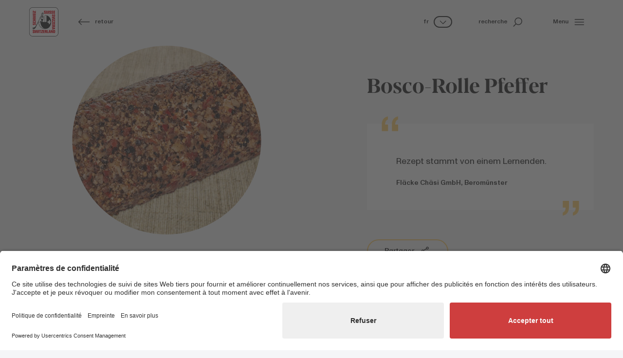

--- FILE ---
content_type: text/html; charset=utf-8
request_url: https://www.fromagesuisse.ch/notre-fromage-suisse/cheesefinder/detail/bosco-rolle-pfeffer
body_size: 72776
content:
<!DOCTYPE html>
<html dir="ltr" lang="fr-CH">
<head>

<meta charset="utf-8">
<!-- 
	Diese Seite wurde erstellt von:
	    Intersim AG
	    Kirchbergstrasse 105
	    3400 Burgdorf

	This website is powered by TYPO3 - inspiring people to share!
	TYPO3 is a free open source Content Management Framework initially created by Kasper Skaarhoj and licensed under GNU/GPL.
	TYPO3 is copyright 1998-2026 of Kasper Skaarhoj. Extensions are copyright of their respective owners.
	Information and contribution at https://typo3.org/
-->



<title>Bosco-Rolle Pfeffer | Fromage Suisse</title>
<meta name="generator" content="TYPO3 CMS" />
<meta name="viewport" content="width=device-width, initial-scale=1, maximum-scale=1, user-scalable=no" />
<meta name="description" content="Découvre tout ce que tu dois savoir sur le thème «Detail». Le fromage suisse. Car il marie tous les sels de nos vies." />
<meta name="twitter:card" content="summary" />


<link rel="stylesheet" href="/typo3conf/ext/is_design/Resources/Public/dist/Main.1767781590.css" media="all">






<link rel="icon" href="/typo3conf/ext/is_design/Resources/Public/Icons/Favicon/favicon.ico" type="image/x-icon">    <link rel="apple-touch-icon" href="/typo3conf/ext/is_design/Resources/Public/Icons/Favicon/apple-touch-icon.png">    <link rel="manifest" href="/typo3conf/ext/is_design/Resources/Public/Icons/Favicon/manifest.webmanifest"><!-- META VERIFICATION START -->
          <meta name="facebook-domain-verification" content="73v02wyqepzctargj46w3pbco13jnn" />
          <!-- META VERIFICATION END --><link rel="preconnect" href="//app.usercentrics.eu">
          <link rel="preconnect" href="//api.usercentrics.eu">
          <link rel="preconnect" href="//privacy-proxy.usercentrics.eu">
          <link rel="preload" href="//app.usercentrics.eu/browser-ui/latest/loader.js" as="script">
          <link rel="preload" href="//privacy-proxy.usercentrics.eu/latest/uc-block.bundle.js" as="script">
          <script id="usercentrics-cmp" src="https://app.usercentrics.eu/browser-ui/latest/loader.js" data-settings-id="ClRdYyASVjMvfg" async></script>
          <script type="application/javascript" src="https://privacy-proxy.usercentrics.eu/latest/uc-block.bundle.js"></script>
          <script>uc.blockElements({'S1pcEj_jZX': '.uc-overlay'});</script><!-- Google Tag Manager -->
            <script type="text/plain" data-usercentrics="Google Tag Manager">
              (function(w,d,s,l,i){w[l]=w[l]||[];w[l].push({'gtm.start':
              new Date().getTime(),event:'gtm.js'});var f=d.getElementsByTagName(s)[0],
              j=d.createElement(s),dl=l!='dataLayer'?'&l='+l:'';j.async=true;j.src=
              'https://www.googletagmanager.com/gtm.js?id='+i+dl;f.parentNode.insertBefore(j,f);
              })(window,document,'script','dataLayer','GTM-P3RSWLPR');
            </script>
            <!-- End Google Tag Manager --><script src="https://browser.sentry-cdn.com/8.28.0/bundle.min.js"></script>
    <script>
      Sentry.init({
        dsn: "https://0d95dac563c540ea8b8a60c1e0875967@sentry.intersim.ch/36",
        environment: "Production-Live"
      });
    </script>
<link rel="canonical" href="https://www.fromagesuisse.ch/notre-fromage-suisse/cheesefinder/detail/bosco-rolle-pfeffer"/>

<link rel="alternate" hreflang="de-CH" href="https://www.schweizerkaese.ch/unser-schweizer-kaese/cheesefinder/detail/bosco-rolle-pfeffer"/>
<link rel="alternate" hreflang="fr-CH" href="https://www.fromagesuisse.ch/notre-fromage-suisse/cheesefinder/detail/bosco-rolle-pfeffer"/>
<link rel="alternate" hreflang="it-CH" href="https://www.formaggiosvizzero.ch/il-nostro-formaggio-svizzero/il-trova-formaggi/detail/bosco-rolle-pfeffer"/>
<link rel="alternate" hreflang="x-default" href="https://www.schweizerkaese.ch/unser-schweizer-kaese/cheesefinder/detail/bosco-rolle-pfeffer"/>
</head>
<body style="--color-topic: var(--color-cheese);" class="template-Content">




<div class="page">
	





<header class=" header--Default">

    



    
            <div class="header d-print-none">
    <!-- main navigation  -->
    <div class="container-fluid container-header">
        <div class="row row-cols-auto align-items-center justify-content-between flex-nowrap h-100">

            <div class="headerLogo col">
                <a href="/" title="Page d&#039;accueil"><svg xmlns="http://www.w3.org/2000/svg" width="60" height="60" viewBox="0 0 108 108" fill="none">
<g clip-path="url(#clip0_226_4087)">
<path d="M12.9486 106.92C9.71824 106.922 6.61909 105.642 4.33083 103.362C2.04257 101.082 0.752011 97.9876 0.742188 94.7573V13.0597C0.752011 9.8294 2.04257 6.73481 4.33083 4.45467C6.61909 2.17453 9.71824 0.894968 12.9486 0.89662H94.7822C98.0136 0.89333 101.114 2.17217 103.404 4.45249C105.694 6.73281 106.985 9.82833 106.995 13.0597V94.7573C106.985 97.9887 105.694 101.084 103.404 103.365C101.114 105.645 98.0136 106.924 94.7822 106.92H12.9486Z" fill="white"/>
<path d="M94.7823 1.12541C97.952 1.12376 100.993 2.37921 103.238 4.61645C105.484 6.85368 106.75 9.89008 106.76 13.0597V94.7573C106.75 97.9269 105.484 100.963 103.238 103.201C100.993 105.438 97.952 106.693 94.7823 106.692H12.9487C9.77796 106.695 6.73541 105.44 4.48873 103.203C2.24204 100.965 0.974734 97.928 0.964909 94.7573V13.0597C0.974734 9.889 2.24204 6.85168 4.48873 4.61426C6.73541 2.37685 9.77796 1.12212 12.9487 1.12541H94.7823ZM94.7823 0.661643H12.9487C9.65553 0.658356 6.49567 1.96214 4.16299 4.28671C1.83031 6.61127 0.515515 9.76657 0.507324 13.0597V94.7573C0.523683 98.0461 1.84293 101.194 4.17606 103.513C6.50919 105.831 9.66598 107.129 12.9549 107.124H94.7823C98.0706 107.129 101.227 105.83 103.559 103.512C105.891 101.194 107.209 98.0456 107.224 94.7573V13.0597C107.217 9.76607 105.903 6.60981 103.57 4.28489C101.237 1.95998 98.076 0.656718 94.7823 0.661643Z" fill="#2D2D2D"/>
<path d="M94.9615 107.904H12.9486C9.51212 107.892 6.22031 106.519 3.79441 104.085C1.3685 101.651 0.00633007 98.3545 0.00634917 94.9181V12.9917C0.00469313 9.55415 1.36614 6.25619 3.79222 3.82083C6.21831 1.38548 9.51105 0.0114581 12.9486 0H94.9615C98.398 0.011455 101.69 1.38462 104.116 3.81864C106.542 6.25266 107.904 9.54904 107.904 12.9855V94.9181C107.904 98.3545 106.542 101.651 104.116 104.085C101.69 106.519 98.398 107.892 94.9615 107.904ZM12.9486 1.03266C9.78335 1.04085 6.75073 2.30483 4.51662 4.54705C2.28251 6.78928 1.02954 9.82646 1.03282 12.9917V94.9181C1.03118 98.0822 2.28487 101.118 4.51881 103.359C6.75274 105.6 9.78443 106.863 12.9486 106.871H94.9615C98.124 106.861 101.154 105.597 103.385 103.356C105.617 101.115 106.868 98.0806 106.865 94.9181V12.9917C106.868 9.8286 105.617 6.79328 103.385 4.55141C101.154 2.30954 98.1246 1.04412 94.9615 1.03266H12.9486Z" fill="#2D2D2D"/>
<path d="M18.5816 89.7424L16.2195 88.147C16.0036 88.047 15.8228 87.8845 15.7004 87.6806C15.578 87.4766 15.5198 87.2406 15.5331 87.0031V86.7001C15.5196 86.5935 15.5294 86.4854 15.5618 86.383C15.5942 86.2806 15.6485 86.1865 15.7208 86.1072C15.7931 86.0278 15.8817 85.9651 15.9807 85.9233C16.0796 85.8815 16.1864 85.8618 16.2937 85.8653C16.4834 85.881 16.66 85.9684 16.7875 86.1097C16.915 86.251 16.9839 86.4356 16.9801 86.6259V87.5349H19.4968V86.5455C19.4968 84.8759 18.6558 84.1153 17.0605 84.0349H16.0402C13.8326 84.0349 13.072 84.7213 12.9484 86.5455C12.7938 88.0666 13.103 88.8272 14.0119 89.4394L16.3803 91.1894C16.6074 91.3006 16.795 91.4788 16.9177 91.6999C17.0404 91.921 17.0924 92.1745 17.0666 92.4261C17.0666 93.0444 16.8378 93.3351 16.3803 93.4093H16.0402C15.5826 93.3351 15.3538 93.0321 15.3538 92.4261V91.6469H12.7876V92.6301C12.7876 94.4852 13.7028 95.2953 16.2937 95.3695C18.7671 95.4498 19.6514 94.5347 19.7256 92.4075C19.7503 90.9606 19.4226 90.3484 18.5816 89.7424Z" fill="#E30613"/>
<path d="M29.1803 92.7105H29.0257L27.5045 84.1091H24.4498L23.1575 92.6301H23.0833L22.2423 84.1091H19.7256L21.0983 95.1407H24.6044L26.0514 86.5455L27.5045 95.1407L31.0106 95.2149L32.303 84.1091H29.7863L29.1803 92.7105Z" fill="#E30613"/>
<path d="M35.7286 84.1091H33.0635V95.1407H35.7286V84.1091Z" fill="#E30613"/>
<path d="M43.6624 84.1091H36.5698V86.0879H38.7093V95.1407H41.4487V86.0879H43.6624V84.1091Z" fill="#E30613"/>
<path d="M50.2914 86.3167V84.1091H44.1944V86.0879H47.5459L43.6626 93.0135V95.1407H50.3718V93.2423H46.4823L50.2914 86.3167Z" fill="#E30613"/>
<path d="M50.9775 95.1407H56.6974V93.2423H53.6488V90.5772H56.5428V88.5984H53.6488V86.0879H56.6974V84.1895H50.9775V95.1407Z" fill="#E30613"/>
<path d="M68.1308 84.1895H65.4595V95.1407H70.8763V93.2423H68.1308V84.1895Z" fill="#E30613"/>
<path d="M64.3155 94.1513V91.0595C64.3432 90.732 64.2609 90.4047 64.0818 90.1292C63.9026 89.8537 63.6367 89.6458 63.3261 89.5383L62.9427 89.3899L63.2519 89.2353C64.0125 88.7778 64.3155 88.1718 64.3155 86.6506C64.2413 84.7955 63.4807 84.1401 61.4216 84.1401H57.7114V95.1407H60.2282V90.4288H60.8465C61.6875 90.4288 61.9905 90.6576 61.9905 91.2636V93.9287C61.9779 94.1097 62.0054 94.2913 62.0709 94.4605L62.3738 95.0788H64.736L64.5072 94.6213C64.4453 94.5598 64.3965 94.4865 64.3635 94.4058C64.3306 94.325 64.3143 94.2385 64.3155 94.1513ZM61.9534 86.731V87.7204C61.9709 87.8446 61.9593 87.9713 61.9195 88.0903C61.8797 88.2093 61.8128 88.3175 61.724 88.4062C61.6353 88.495 61.5271 88.5619 61.4081 88.6017C61.2891 88.6415 61.1625 88.6531 61.0382 88.6355H60.2034V86.0137H61.1804C61.2726 85.9919 61.3685 85.9915 61.4609 86.0127C61.5532 86.0338 61.6394 86.0759 61.7129 86.1356C61.7864 86.1954 61.8452 86.2712 61.8848 86.3573C61.9243 86.4434 61.9435 86.5374 61.941 86.6321L61.9534 86.731Z" fill="#E30613"/>
<path d="M73.6961 84.1895L71.4082 95.1407H73.9991L74.3825 92.6301H76.4355L76.8188 95.1407H79.4098L77.2022 84.1895H73.6961ZM74.7844 90.806L75.545 85.7849L76.3118 90.806H74.7844Z" fill="#E30613"/>
<path d="M85.2035 91.3378L82.8414 84.1091H80.1763V95.1407H82.3838V87.9182L84.7459 95.1407H87.4915V84.1091H85.2035V91.3378Z" fill="#E30613"/>
<path d="M92.6736 84.1153H88.6357V95.1407H92.8282C93.1351 95.1526 93.4424 95.1277 93.7434 95.0665C95.0358 94.9119 95.7221 94.1513 95.7221 92.6301V86.2425C95.6479 84.8759 94.6586 84.1153 92.6736 84.1153ZM93.057 92.4075C93.057 93.0877 92.8282 93.3165 92.0615 93.3165H91.2267V86.0941H91.9873C92.7478 86.0941 93.057 86.3167 93.057 87.0031V92.4075Z" fill="#E30613"/>
<path d="M58.1444 23.949C60.5808 24.0232 61.4959 23.1081 61.5763 20.9809C61.5763 19.6082 61.3475 18.928 60.4324 18.3962L58.0888 16.7946C57.8725 16.7004 57.6896 16.5433 57.5638 16.3436C57.4381 16.144 57.3754 15.9112 57.3839 15.6754V15.3724C57.3694 15.2654 57.3785 15.1565 57.4104 15.0534C57.4424 14.9503 57.4964 14.8554 57.5689 14.7753C57.6413 14.6952 57.7303 14.6319 57.8297 14.5898C57.9291 14.5477 58.0365 14.5278 58.1444 14.5314C58.3336 14.5485 58.5093 14.6364 58.6365 14.7773C58.7638 14.9183 58.8331 15.1021 58.8308 15.292V16.2072H61.3475V15.2178C61.3475 13.5421 60.5066 12.7815 58.8741 12.7073H57.8847C55.671 12.7073 54.9104 13.3937 54.7558 15.2178C54.6074 16.739 54.9104 17.4996 55.8256 18.1055L58.1877 19.8555C58.4149 19.9667 58.6024 20.1449 58.7252 20.3661C58.8479 20.5872 58.8999 20.8406 58.8741 21.0922C58.8741 21.7106 58.6453 22.0074 58.1877 22.0816H57.8847C57.4271 22.0074 57.1983 21.7044 57.1983 21.0922V20.3316H54.6074V21.321C54.6383 23.0957 55.4731 23.8686 58.1444 23.949Z" fill="#E30613"/>
<path d="M66.5291 24.0232C68.4336 23.8686 69.2746 23.1885 69.423 21.7415C69.488 21.2372 69.5148 20.7287 69.5034 20.2203V12.8433H66.8321V21.4385C66.8194 21.5444 66.7853 21.6467 66.7317 21.739C66.6782 21.8313 66.6065 21.9118 66.5208 21.9754C66.4352 22.0391 66.3374 22.0846 66.2336 22.1092C66.1298 22.1339 66.022 22.1371 65.9169 22.1187C65.7324 22.0904 65.5633 21.9993 65.4382 21.8607C65.3132 21.7221 65.2398 21.5446 65.2305 21.3581V12.7629H62.4912V20.9067C62.4912 22.8793 63.1714 23.7202 65.2305 23.949C65.4395 23.9362 65.649 23.9613 65.8489 24.0232H66.5291Z" fill="#E30613"/>
<path d="M73.5416 12.7629H70.8765V23.7944H73.5416V12.7629Z" fill="#E30613"/>
<path d="M78.0368 23.949C80.5102 24.0232 81.3945 23.1081 81.4687 20.9809C81.4687 19.6082 81.2399 18.928 80.3247 18.3962L77.9626 16.7946C77.7463 16.7004 77.5634 16.5433 77.4377 16.3436C77.312 16.144 77.2492 15.9112 77.2577 15.6754V15.3724C77.2432 15.2654 77.2523 15.1565 77.2842 15.0534C77.3162 14.9503 77.3703 14.8554 77.4427 14.7753C77.5151 14.6952 77.6041 14.6319 77.7035 14.5898C77.803 14.5477 77.9104 14.5278 78.0183 14.5314C78.2074 14.5485 78.3831 14.6364 78.5104 14.7773C78.6376 14.9183 78.707 15.1021 78.7046 15.292V16.2072H81.2214V15.2178C81.2214 13.5421 80.3804 12.7815 78.785 12.7073H77.7895C75.5819 12.7073 74.8214 13.3937 74.6977 15.2178C74.5431 16.739 74.8523 17.4996 75.7613 18.1055L78.1296 19.8555C78.3567 19.9667 78.5443 20.1449 78.667 20.3661C78.7897 20.5872 78.8417 20.8406 78.816 21.0922C78.816 21.7106 78.5872 22.0074 78.1296 22.0816H77.8204C77.3628 22.0074 77.134 21.7044 77.134 21.0922V20.3316H74.5431V21.321C74.5307 23.0957 75.4459 23.8686 78.0368 23.949Z" fill="#E30613"/>
<path d="M85.4326 23.949C87.8689 24.0232 88.7841 23.1081 88.8645 20.9809C88.8645 19.6082 88.6357 18.928 87.7205 18.3962L85.3584 16.7946C85.1467 16.6967 84.969 16.5379 84.8478 16.3386C84.7267 16.1393 84.6676 15.9084 84.6782 15.6754V15.3724C84.6637 15.2654 84.6728 15.1565 84.7047 15.0534C84.7367 14.9503 84.7908 14.8554 84.8632 14.7753C84.9356 14.6952 85.0246 14.6319 85.124 14.5898C85.2234 14.5477 85.3308 14.5278 85.4387 14.5314C85.6279 14.5485 85.8036 14.6364 85.9308 14.7773C86.0581 14.9183 86.1274 15.1021 86.1251 15.292V16.2072H88.6418V15.2178C88.6418 13.5421 87.8009 12.7815 86.1684 12.7073H85.179C82.9715 12.7073 82.2047 13.3937 82.0872 15.2178C81.9326 16.739 82.2356 17.4996 83.1508 18.1055L85.513 19.8555C85.7401 19.9667 85.9277 20.1449 86.0504 20.3661C86.1731 20.5872 86.2251 20.8406 86.1993 21.0922C86.1993 21.7106 85.9705 22.0074 85.513 22.0816H85.21C84.7524 22.0074 84.5236 21.7044 84.5236 21.0922V20.3316H81.9326V21.321C81.9265 23.0957 82.8231 23.8686 85.4326 23.949Z" fill="#E30613"/>
<path d="M95.4929 21.8157H92.5248V19.1506H95.3445V17.2522H92.5248V14.6613H95.5733V12.7629H89.7793V23.7944H95.4929V21.8157Z" fill="#E30613"/>
<path d="M21.6053 63.289H20.8695V65.8737H21.8589C23.7139 65.8737 24.5302 64.9648 24.5302 62.38C24.6044 59.9437 23.6892 58.9543 21.5559 58.9543C20.1831 58.9543 19.4967 59.1831 18.9649 60.0983L17.3634 62.4542C17.2634 62.6701 17.1009 62.8509 16.8969 62.9733C16.693 63.0957 16.4569 63.154 16.2194 63.1406H15.9164C15.8149 63.1584 15.7108 63.1545 15.6109 63.1291C15.511 63.1037 15.4176 63.0575 15.3369 62.9934C15.2561 62.9293 15.1899 62.8489 15.1425 62.7573C15.0951 62.6658 15.0677 62.5653 15.062 62.4624C15.0563 62.3595 15.0724 62.2565 15.1094 62.1603C15.1463 62.0641 15.2032 61.9768 15.2764 61.9042C15.3495 61.8315 15.4372 61.7752 15.5336 61.7389C15.6301 61.7026 15.7332 61.6872 15.836 61.6936H16.7512V59.1646H15.7618C14.0861 59.1646 13.3255 59.9993 13.2451 61.6009V62.5903C13.2451 64.7916 13.9315 65.5522 15.7618 65.6821C17.2892 65.8305 18.0498 65.5275 18.6558 64.6185L20.4119 62.2564C20.524 62.0304 20.7026 61.8441 20.9237 61.7225C21.1447 61.6009 21.3977 61.5499 21.6486 61.5762C22.267 61.5762 22.5638 61.8049 22.638 62.2564V62.5655C22.5452 63.0417 22.2237 63.289 21.6053 63.289Z" fill="#E30613"/>
<path d="M15.9168 58.1752H22.0138C23.6153 58.1752 24.4501 57.26 24.5305 55.0834V54.3723C24.5787 53.85 24.5075 53.3236 24.3222 52.8329C24.1368 52.3422 23.8422 51.9002 23.4607 51.5402C22.929 51.1568 22.5456 51.0826 21.0986 51.0826H20.1834V53.7663H21.785C21.8863 53.7426 21.9916 53.7425 22.0929 53.7659C22.1942 53.7893 22.2889 53.8356 22.3695 53.9013C22.4501 53.967 22.5146 54.0503 22.558 54.1448C22.6014 54.2393 22.6225 54.3425 22.6198 54.4465V54.6753C22.645 54.8681 22.5947 55.0633 22.4795 55.22C22.3643 55.3767 22.193 55.4828 22.0014 55.5162H15.688C15.2304 55.4359 15.0696 55.2071 15.0696 54.6753C15.0518 54.5512 15.0633 54.4247 15.1031 54.3059C15.1429 54.1871 15.2099 54.0792 15.2989 53.9909C15.3878 53.9026 15.4961 53.8363 15.6152 53.7973C15.7343 53.7583 15.8609 53.7477 15.9848 53.7663H17.4317V51.2558H15.9168C14.2348 51.2558 13.3258 52.1647 13.2455 54.2981C13.0167 56.8828 14.0864 58.1752 15.9168 58.1752Z" fill="#E30613"/>
<path d="M24.3758 47.3725H19.7257V45.5483H24.3758V42.8832H13.3257V45.5483H17.8212V47.3725H13.3257V50.1118H24.3758V47.3725Z" fill="#E30613"/>
<path d="M24.3758 37.3303L15.6878 35.8834L24.3758 34.3684V30.9427L13.3257 29.6503V32.1608L21.859 32.7668V32.8472L13.3257 34.3684V37.4107L21.859 38.7773V38.8515L13.3257 39.6924V42.203L24.3758 40.8302V37.3303Z" fill="#E30613"/>
<path d="M24.3758 23.1823H22.397V26.2246H19.7257V23.3369H17.8212V26.2246H15.2302V23.1823H13.3257V28.9639H24.3758V23.1823Z" fill="#E30613"/>
<path d="M24.3758 19.6082H13.3257V22.2733H24.3758V19.6082Z" fill="#E30613"/>
<path d="M15.2302 15.5022L22.1682 19.3052H24.3758V12.6083H22.397V16.5658L15.459 12.6887H13.3257V18.8476H15.2302V15.5022Z" fill="#E30613"/>
<path d="M95.6476 29.5019C95.6476 27.2944 94.9612 26.5338 93.1309 26.3792C91.6035 26.2308 90.843 26.5338 90.237 27.4428L88.4808 29.8049C88.3687 30.0309 88.1901 30.2172 87.969 30.3387C87.748 30.4603 87.495 30.5114 87.2441 30.4851C86.6257 30.4851 86.3289 30.2625 86.2547 29.8049V29.5019C86.3289 29.0443 86.6319 28.8155 87.2441 28.8155H88.0047V26.2308H87.0153C85.1602 26.2308 84.344 27.1398 84.344 29.7245C84.2698 32.1608 85.185 33.076 87.3183 33.1502C88.6911 33.1502 89.3032 32.9214 89.9092 32.0062L91.5108 29.6503C91.6108 29.4345 91.7733 29.2536 91.9772 29.1312C92.1812 29.0089 92.4172 28.9506 92.6547 28.9639H92.9577C93.0647 28.9495 93.1736 28.9585 93.2767 28.9905C93.3798 29.0224 93.4748 29.0765 93.5548 29.1489C93.6349 29.2213 93.6982 29.3104 93.7403 29.4098C93.7825 29.5092 93.8024 29.6166 93.7987 29.7245C93.7816 29.9136 93.6938 30.0894 93.5528 30.2166C93.4118 30.3438 93.228 30.4132 93.0381 30.4109H92.1229V32.9214H93.1123C94.7881 32.9214 95.5487 32.0866 95.6291 30.4851L95.6476 29.5019Z" fill="#E30613"/>
<path d="M95.5733 35.9637V33.379L84.5171 35.3516V39.1607L95.5733 41.1332V38.4743L87.0338 37.3303V37.1819L95.5733 35.9637Z" fill="#E30613"/>
<path d="M95.5672 41.8938H84.5171V44.5589H95.5672V41.8938Z" fill="#E30613"/>
<path d="M95.5733 45.8513H93.5884V49.1966L86.7308 45.3195H84.5171V52.0101H86.4216V48.133L93.3596 51.9359H95.5733V45.8513Z" fill="#E30613"/>
<path d="M95.5733 52.8511H93.5884V56.1964L86.7308 52.3193H84.5171V59.01H86.4216V55.1329L93.3596 58.9358H95.5733V52.8511Z" fill="#E30613"/>
<path d="M95.5733 59.9993H84.5171V65.7068H86.502V62.6583H89.0929V65.5522H91.0717V62.6583H93.5884V65.7068H95.5733V59.9993Z" fill="#E30613"/>
<path d="M95.5675 66.7704H84.437V69.2809H89.1613V69.8993C89.1613 70.7402 88.9325 71.0432 88.3203 71.0432H85.6552C85.4747 71.0308 85.2936 71.0561 85.1234 71.1174L84.505 71.4204V73.8011L84.9626 73.5723C85.133 73.5118 85.314 73.4866 85.4944 73.4981H88.6233C88.9504 73.5237 89.2768 73.4405 89.5518 73.2616C89.8269 73.0828 90.0352 72.8181 90.1445 72.5087L90.299 72.1254L90.4536 72.4284C90.9112 73.1889 91.5172 73.4981 93.0446 73.4981C94.8996 73.4177 95.5551 72.6571 95.5551 70.6042L95.5675 66.7704ZM92.9765 71.0309H91.9872C91.8605 71.0494 91.7313 71.0376 91.6101 70.9965C91.4888 70.9554 91.3791 70.8861 91.2898 70.7944C91.2005 70.7027 91.1342 70.5911 91.0963 70.4689C91.0585 70.3466 91.0501 70.2171 91.072 70.091V69.2809H93.5887V70.2703C93.7433 70.6475 93.4341 70.9567 92.9765 71.0309Z" fill="#E30613"/>
<path d="M84.5171 79.6261V82.2108L95.493 79.9847V76.4291L84.5171 74.1474V76.7383L87.0338 77.1155V79.1685L84.5171 79.6261ZM88.8456 77.4989L93.8729 78.2595L88.8456 79.0201V77.4989Z" fill="#E30613"/>
<path d="M52.6535 19.0022L51.8929 18.4704L51.0581 19.534L51.3611 19.6824L52.6535 19.0022Z" fill="#2D2D2D"/>
<path d="M13.7027 74.9884C13.5543 74.8422 13.3713 74.7358 13.1709 74.6792C12.9701 74.6214 12.7613 74.5964 12.5525 74.605C12.4783 74.605 12.3237 74.6792 12.2495 74.6792V74.7596L13.1647 78.7913L13.9253 82.5014C13.9546 82.5316 13.9905 82.5546 14.0302 82.5685C14.0699 82.5825 14.1123 82.587 14.1541 82.5818C14.4317 82.5317 14.6858 82.3932 14.8786 82.1871C15.0713 81.981 15.1924 81.7183 15.2238 81.4378V81.3636L13.7027 75.1368V74.9884Z" fill="#2D2D2D"/>
<path d="M63.0975 29.8976C62.958 29.8134 62.8018 29.7607 62.6399 29.7431C62.4955 29.682 62.3386 29.6565 62.1823 29.6688H62.0339C61.9254 29.6798 61.8164 29.6536 61.7247 29.5946H59.8696C59.8284 29.59 59.7867 29.5942 59.7472 29.607C59.7077 29.6198 59.6715 29.6409 59.6408 29.6688H59.3378C59.2636 29.6688 59.1833 29.6688 59.1833 29.7431C59.1833 29.8173 59.0349 29.743 59.0349 29.8234H58.7257C57.2787 30.3552 57.0499 31.5734 57.0499 32.7112V54.3723H49.8337C50.5943 54.0693 50.5943 52.8511 50.5943 52.8511H50.3716C50.0469 51.9178 49.8392 50.9478 49.7533 49.9634H50.5881C50.5881 49.9634 50.7427 45.8513 51.5836 43.7798H54.2488V43.3408C54.1003 39.7666 53.9458 36.1183 52.27 32.6926C52.0191 32.0671 51.5874 31.5306 51.0301 31.1517C50.4727 30.7728 49.8151 30.5687 49.1411 30.5655C48.6997 30.5591 48.2611 30.6367 47.8487 30.7943C47.9972 30.9427 47.9972 31.1715 47.8487 31.4745C47.9229 31.5548 47.9971 31.5548 48.0775 31.629C48.417 31.5025 48.7796 31.4498 49.1411 31.4745C49.5343 31.4765 49.921 31.5751 50.2671 31.7616C50.6132 31.9482 50.9082 32.2169 51.126 32.5442C51.2744 32.9214 52.1896 35.636 49.4503 38.3197L45.1774 34.5168C45.2607 34.4354 45.3151 34.329 45.332 34.2138C45.2634 34.1583 45.2075 34.0887 45.1681 34.0098C45.1286 33.9308 45.1065 33.8444 45.1032 33.7562C44.9601 33.8216 44.8025 33.8493 44.6456 33.8366C44.0161 34.8382 43.5036 35.9088 43.1183 37.0273C42.8895 37.1077 42.7411 37.2561 42.4999 37.3365C42.4999 37.2561 42.4999 37.1819 42.4196 37.1819L42.3454 37.0273L42.1969 36.9531C42.1166 36.9531 42.1166 36.8789 42.0424 36.8789C43.7923 33.1688 45.1341 30.1821 45.7525 28.8402C46.0604 29.4778 46.6068 29.9687 47.2737 30.2068C47.5438 30.3036 47.8278 30.3558 48.1146 30.3614C48.9556 30.3614 51.0086 29.978 52.0041 26.5585C53.2408 22.5268 51.9237 20.7768 51.6949 20.5481C51.4764 20.2692 51.1934 20.0475 50.8703 19.9021C50.5471 19.7567 50.1935 19.6919 49.8399 19.7133H49.4565C47.5519 20.0163 44.8806 23.3616 44.2746 24.2768C44.0707 24.5133 43.9378 24.8027 43.8912 25.1115C43.8912 25.2661 43.9654 25.4949 44.961 25.9463C44.9556 26.7302 45.1113 27.5069 45.4186 28.2281C44.8002 29.372 43.2049 32.4886 41.1457 36.4461L40.3852 36.2173H40.2306L40.1564 36.3471C39.3415 37.1788 38.854 38.2767 38.7836 39.4389V39.6677L39.0124 39.8223L39.47 40.0449C34.3623 49.883 27.7273 62.8129 24.9076 68.2359C21.8591 73.8629 17.8954 75.0378 16.2197 75.3099C16.0526 75.0721 15.7982 74.91 15.5121 74.859C15.226 74.8081 14.9313 74.8723 14.6924 75.0378C14.6181 75.0378 14.6181 75.112 14.5439 75.1924L15.9909 81.1225C16.0972 81.2165 16.2325 81.271 16.3743 81.2771C16.5148 81.3164 16.6621 81.3253 16.8063 81.3032C16.9505 81.2811 17.0884 81.2285 17.2107 81.1489C17.333 81.0693 17.4369 80.9646 17.5155 80.8417C17.5942 80.7188 17.6457 80.5805 17.6667 80.4361C18.7364 79.9043 22.1621 78.9953 24.988 73.0591C27.4986 67.8092 34.9683 51.837 40.2306 40.4283C40.8161 40.5776 41.4111 40.6871 42.0114 40.756C41.8586 41.6362 41.782 42.5278 41.7826 43.4211V43.8725H43.6377L45.2393 50.0561H45.6226C45.2514 50.4916 44.7804 50.831 44.2499 51.0455L44.1757 50.8167L42.1166 51.3485L42.1908 51.5773C41.8401 51.6416 41.4834 51.6665 41.1272 51.6515H40.6696V52.1091C40.6704 52.3845 40.7057 52.6587 40.7747 52.9253H40.076C40.1243 53.5127 40.3993 54.0582 40.8427 54.4465H34.3623C34.3623 66.084 40.9911 75.9777 49.9141 78.6367C53.5644 79.723 57.3968 80.0595 61.1806 79.626H61.2548C72.2306 79.626 81.0732 68.4461 81.0732 54.6753C81.0855 41.6465 73.2386 31.0231 63.0975 29.8976ZM48.5413 20.6223L48.7701 20.7768L49.1473 21.0798L49.5307 20.4615L50.0625 20.8387L49.6049 21.457L50.2232 21.9084L49.8399 22.5268L49.2215 22.0692L48.7639 22.6876L48.1456 22.3104L48.6031 21.692L47.9848 21.2344L48.5413 20.6223ZM44.8312 24.8085C45.5039 23.8697 46.2415 22.9792 47.0387 22.1434C48.2903 23.3152 49.8495 24.1066 51.5342 24.4252C51.4524 25.0171 51.3263 25.6021 51.157 26.1751C50.316 28.9887 48.6835 29.2669 48.1085 29.2669C47.9254 29.2804 47.7416 29.2529 47.5705 29.1865C47.043 28.9404 46.6341 28.4959 46.4327 27.9498C46.9203 27.7253 47.3791 27.4429 47.7993 27.1088C48.0647 27.2845 48.3877 27.351 48.701 27.2946C49.0143 27.2382 49.2937 27.0631 49.4812 26.8058C49.6351 26.5256 49.7139 26.2104 49.71 25.8907C49.6472 25.5819 49.4654 25.3101 49.2039 25.1343C48.9424 24.9584 48.6222 24.8925 48.3125 24.9508C47.9998 25.001 47.7196 25.1728 47.5331 25.4289C47.3466 25.6849 47.2689 26.0043 47.317 26.3173C47.317 26.3915 47.3973 26.4719 47.3973 26.5461C47.0287 26.8459 46.61 27.0783 46.1606 27.2325C45.9411 26.6221 45.8362 25.9764 45.8514 25.328V25.025L45.6226 24.8704C45.496 24.9478 45.3474 24.9813 45.1998 24.9657C45.0523 24.95 44.914 24.8861 44.8064 24.7838L44.8312 24.8085ZM47.8797 26.4039C47.8604 26.2734 47.8866 26.1402 47.9539 26.0267C47.9893 25.956 48.0442 25.8968 48.1121 25.8563C48.18 25.8157 48.2582 25.7955 48.3372 25.7979H48.4114C48.536 25.8113 48.6536 25.8623 48.7485 25.944C48.8435 26.0257 48.9114 26.1343 48.9432 26.2555C48.9643 26.327 48.9684 26.4024 48.9554 26.4758C48.9424 26.5492 48.9126 26.6186 48.8682 26.6785C48.8239 26.7384 48.7663 26.7872 48.6999 26.8211C48.6335 26.855 48.5602 26.8731 48.4857 26.8739C48.4104 26.8969 48.3307 26.9014 48.2533 26.887C48.1759 26.8726 48.1031 26.8397 48.0412 26.7911C47.9792 26.7426 47.93 26.6797 47.8975 26.608C47.8651 26.5363 47.8505 26.4578 47.8549 26.3792L47.8797 26.4039ZM44.5776 35.2774L44.726 35.4319C44.5745 35.6589 44.3959 35.8665 44.1942 36.0503C44.3533 35.8094 44.4821 35.5498 44.5776 35.2774ZM40.7747 39.6924C40.3975 39.6182 40.0883 39.4636 39.7853 39.3894C39.7111 39.3894 39.7111 39.3894 39.7111 39.3091C39.7183 38.512 39.9853 37.7391 40.4717 37.1077C40.5459 37.1077 40.6263 37.1819 40.7747 37.1819C41.0162 37.2514 41.2471 37.3533 41.4611 37.4849C41.4576 37.5916 41.4855 37.697 41.5415 37.7879V37.8683L41.6157 38.3197L42.0609 38.2455C42.2742 38.2329 42.4835 38.1826 42.6793 38.0971C43.0501 37.9477 43.408 37.7678 43.749 37.5591C44.4552 37.1776 45.0579 36.6301 45.5052 35.9637L48.3867 38.5547C47.1792 39.2785 45.8248 39.7223 44.423 39.8532C43.9655 39.8532 43.5821 39.9274 43.1863 39.9274H42.2897C41.7792 39.8903 41.2725 39.8118 40.7747 39.6924ZM42.7596 43.0378C42.785 42.2975 42.8614 41.5599 42.9884 40.8302H43.2172C43.6308 40.8412 44.0446 40.8164 44.454 40.756C46.0741 40.5987 47.638 40.0788 49.0298 39.2349L49.3328 39.5379L49.6358 39.3091C50.9547 38.2112 51.833 36.6742 52.1092 34.9805C52.8644 37.5935 53.2494 40.2994 53.2532 43.0192L42.7596 43.0378ZM46.7975 49.9634H48.7021C48.794 50.9469 49.0016 51.9162 49.3204 52.8511H45.1032L44.6456 51.7875C45.5619 51.4686 46.3254 50.8177 46.7852 49.9634H46.7975ZM46.5687 54.6753H44.893V54.3723C44.9257 54.2653 44.9798 54.1662 45.0521 54.0809C45.1244 53.9956 45.2133 53.9259 45.3134 53.8762C45.4135 53.8264 45.5228 53.7975 45.6344 53.7914C45.7461 53.7853 45.8578 53.802 45.9627 53.8405C46.0842 53.8861 46.1945 53.9571 46.2862 54.0488C46.3779 54.1405 46.449 54.2508 46.4945 54.3723V54.4465C46.5203 54.4781 46.5392 54.5149 46.5498 54.5543C46.5605 54.5937 46.5627 54.6349 46.5564 54.6753H46.5687ZM42.6051 52.3935L42.7596 52.8511H42.0114C41.931 52.6965 41.8568 52.6223 41.8568 52.4677C42.1043 52.4744 42.3516 52.4494 42.5927 52.3935H42.6051ZM50.4582 77.6473C46.062 76.2061 42.3083 73.2726 39.8472 69.3551C37.1961 65.1849 35.7218 60.3754 35.5805 55.4359H41.6033C41.9063 66.5663 47.9291 75.8417 56.0853 78.7109C54.1691 78.5881 52.2751 78.2309 50.4458 77.6473H50.4582ZM63.858 32.9894V54.4465L57.9898 54.3723V32.773C57.9898 31.4745 58.3732 31.0231 59.0596 30.7943C59.1536 30.7458 59.257 30.7184 59.3626 30.7139C59.9366 30.5702 60.5271 30.5036 61.1187 30.516C61.6604 30.5196 62.1992 30.5966 62.7203 30.7448C62.9872 30.7893 63.2335 30.9165 63.4243 31.1084C63.6152 31.3003 63.7409 31.5473 63.7838 31.8146C63.8454 32.1134 63.8703 32.4187 63.858 32.7235V32.9894ZM76.9734 56.9508V61.8235L74.9143 62.1265L73.8445 62.2749L72.6078 62.5037V57.1858L68.032 57.4146L68.1124 51.4042L72.682 51.6329V46.3089L73.5972 46.4635L74.667 46.6119L76.9549 46.9211V51.9359L79.6942 52.0905V56.8086L76.9734 56.9508Z" fill="#2D2D2D"/>
<path d="M50.594 33.076C50.3372 32.7088 49.9673 32.4357 49.5408 32.2984C49.1144 32.1611 48.6546 32.1671 48.2319 32.3154V32.3711C48.1539 32.6202 48.0034 32.8403 47.7996 33.0034C47.5958 33.1664 47.348 33.2649 47.0879 33.2862L49.988 36.0194C49.9138 35.9637 51.2865 34.5168 50.594 33.076Z" fill="#2D2D2D"/>
<path d="M49.5305 36.4213L46.785 33.7562C46.7245 33.9042 46.6313 34.0367 46.5125 34.1438C46.3936 34.2509 46.2522 34.3297 46.0986 34.3746L48.9183 37.0335L49.5305 36.4213Z" fill="#2D2D2D"/>
<path d="M44.4231 33.2244C44.4231 33.379 44.5777 33.4532 44.8065 33.379C44.9893 33.3164 45.1671 33.2399 45.3383 33.1502C45.3452 33.3499 45.4269 33.5396 45.567 33.682L45.6412 33.7562C45.7311 33.8198 45.841 33.8484 45.9504 33.8366C46.1323 33.7621 46.2881 33.6355 46.3982 33.4726C46.5082 33.3098 46.5676 33.118 46.5688 32.9214V32.773H46.7234C47.181 32.773 47.5582 32.6184 47.6385 32.3154C47.6503 32.206 47.6217 32.0961 47.5582 32.0062C47.5582 31.932 47.484 31.932 47.4098 31.8578C47.3356 31.7836 47.181 31.7032 47.0264 31.7032C47.3294 31.4745 47.484 31.1715 47.3294 31.0231H47.2552C47.0958 30.9869 46.9302 30.9882 46.7714 31.0268C46.6126 31.0655 46.465 31.1404 46.34 31.2457C46.3291 31.1559 46.2836 31.074 46.2131 31.0174C46.1426 30.9607 46.0528 30.9339 45.9628 30.9427H45.8824C45.7716 30.9921 45.6732 31.0654 45.5941 31.1573C45.515 31.2493 45.4572 31.3576 45.4248 31.4745C45.2933 31.4607 45.1605 31.4821 45.0399 31.5364C44.9193 31.5907 44.8153 31.676 44.7384 31.7836C44.6958 31.8561 44.6805 31.9414 44.6952 32.0242C44.7099 32.107 44.7538 32.1817 44.8188 32.235C44.893 32.235 44.893 32.3154 44.9672 32.3154C44.5777 32.6184 44.3489 32.9214 44.4231 33.2244ZM45.6598 31.932C45.723 31.7971 45.8328 31.6895 45.969 31.629H46.272C46.3462 31.629 46.3462 31.629 46.4266 31.7032H46.5008C46.5408 31.7459 46.5667 31.7999 46.575 31.8578V32.0062C46.575 32.0866 46.575 32.0866 46.5008 32.0866C46.4101 32.2274 46.2753 32.334 46.1174 32.3896H45.969C45.9277 32.3952 45.8857 32.3914 45.8461 32.3785C45.8066 32.3657 45.7703 32.3441 45.7402 32.3154L45.6598 32.235V32.1608C45.5856 32.0866 45.5856 32.0866 45.5856 32.0062C45.5856 31.9259 45.567 31.932 45.6412 31.932H45.6598Z" fill="#2D2D2D"/>
<path d="M47.9289 24.3324V23.646C47.7918 23.6469 47.6568 23.6127 47.5367 23.5467C47.4166 23.4807 47.3153 23.385 47.2425 23.2688L46.9396 23.4172L46.6304 23.5718C46.7667 23.7964 46.9568 23.9835 47.1835 24.1163C47.4102 24.2491 47.6664 24.3233 47.9289 24.3324Z" fill="#2D2D2D"/>
</g>
<defs>
<clipPath id="clip0_226_4087">
<rect width="107.904" height="107.904" fill="white"/>
</clipPath>
</defs>
</svg></a>
                
                    <a class="btn btn--mainnav mx-3" data-back-button href="/notre-fromage-suisse/cheesefinder">
                        <svg viewBox='0 0 24 24' class='icon'><use href='#icon-arrow-left'></use></svg>
                        <span>retour</span>
                    </a>
                
            </div>

            <nav class="mainNav col" style="--color-topic: var(--color-body);">
                
                    <button class="btn btn--mainnav btn--scale mainNav__business" data-bs-toggle="modal" data-bs-target="#changePlatform">
                        <span>Vers Switzerland Cheese Marketing</span>
                        <svg viewBox='0 0 24 24' class='icon'><use href='#icon-redirect'></use></svg>
                    </button>
                

                
    
        
            
        
            
                
            
        
            
        
        <div class="dropdown dropdown--mentamenu">
            <div id="languageRegionSwitchButton" data-bs-toggle="dropdown" aria-expanded="false">
                <button class="btn btn--scale btn--mainnav mainNav__lang m-0" type="button">
                    <span>fr</span>
                    <span class="icon-outline icon-outline--body">
                        <svg viewBox='0 0 24 24' class='icon icon--body'><use href='#icon-chevron-down'></use></svg>
                    </span>
                </button>
            </div>
            <ul class="dropdown-menu dropdown--langmenu" aria-labelledby="languageRegionSwitchButton">
                <!-- LANGUAGE switch -->
                <div class="dropdown-inline">
                    <label class="dropdown-inline__label">language</label>
                    <div class="btn btn-outline btn-plain dropdown-inline__btn js-lang-dropdown-btn" type="button">
                        <span>
                            Français
                        </span>
                        <svg viewBox='0 0 24 24' class='icon'><use href='#icon-dropdown'></use></svg>
                    </div>
                    <div class="dropdown-inline__listbox">
                        <ul class="dropdown-inline__list">
                            
                                <li class="no"
                                    data-active="false">
                                    
                                            <a class="dropdown-inline__item" href="https://www.schweizerkaese.ch/unser-schweizer-kaese/cheesefinder/detail/bosco-rolle-pfeffer">
                                                Deutsch
                                            </a>
                                        
                                </li>
                            
                                <li class="act"
                                    data-active="true">
                                    
                                            <a class="dropdown-inline__item--active" href="/notre-fromage-suisse/cheesefinder/detail/bosco-rolle-pfeffer">
                                                Français
                                            </a>
                                        
                                </li>
                            
                                <li class="no"
                                    data-active="false">
                                    
                                            <a class="dropdown-inline__item" href="https://www.formaggiosvizzero.ch/il-nostro-formaggio-svizzero/il-trova-formaggi/detail/bosco-rolle-pfeffer">
                                                Italiano
                                            </a>
                                        
                                </li>
                            
                        </ul>
                    </div>
                </div>

                
               
                
                    
                        
                    
                        
                    
                        
                    
                        
                    
                        
                    
                        
                    
                        
                    
                        
                    
                        
                    
                        
                    
                        
                    
                        
                    
                        
                            
                        
                    
                        
                    
                        
                    
                        
                    
                        
                    
                    <div class="dropdown-inline">
                        <label class="dropdown-inline__label">country</label>
                        <div class="btn btn-outline btn-plain dropdown-inline__btn js-lang-dropdown-btn" type="button">
                            
                            
                            <span>Suisse</span>
                            <svg viewBox='0 0 24 24' class='icon'><use href='#icon-dropdown'></use></svg>
                        </div>
                        <div class="dropdown-inline__listbox">
                            <ul class="dropdown-inline__list">
                                
                                    
                                        <li class="no">
                                            <a class="dropdown-inline__item" rel="noopener" href="https://www.fromagesdesuisse.be/">
                                                Belgique
                                            </a>
                                        </li>
                                    
                                
                                    
                                        <li class="no">
                                            <a class="dropdown-inline__item" rel="noopener" href="https://www.kaasuitzwitserland.be/">
                                                België
                                            </a>
                                        </li>
                                    
                                
                                    
                                        <li class="no">
                                            <a class="dropdown-inline__item" rel="noopener" href="https://www.cheesesfromswitzerland.com/da-dk/">
                                                Danmark
                                            </a>
                                        </li>
                                    
                                
                                    
                                        <li class="no">
                                            <a class="dropdown-inline__item" rel="noopener" href="https://www.schweizerkaese.de/">
                                                Deutschland / Österreich
                                            </a>
                                        </li>
                                    
                                
                                    
                                        <li class="no">
                                            <a class="dropdown-inline__item" rel="noopener" href="https://www.formatgedesuissa.com/">
                                                Espanya
                                            </a>
                                        </li>
                                    
                                
                                    
                                        <li class="no">
                                            <a class="dropdown-inline__item" rel="noopener" href="https://www.quesosdesuiza.es/">
                                                España
                                            </a>
                                        </li>
                                    
                                
                                    
                                        <li class="no">
                                            <a class="dropdown-inline__item" rel="noopener" href="https://www.fromagesdesuisse.fr/">
                                                France
                                            </a>
                                        </li>
                                    
                                
                                    
                                        <li class="no">
                                            <a class="dropdown-inline__item" rel="noopener" href="https://www.cheesesfromswitzerland.com/en/">
                                                International / English
                                            </a>
                                        </li>
                                    
                                
                                    
                                        <li class="no">
                                            <a class="dropdown-inline__item" rel="noopener" href="https://www.formaggisvizzeri.it/">
                                                Italia
                                            </a>
                                        </li>
                                    
                                
                                    
                                        <li class="no">
                                            <a class="dropdown-inline__item" rel="noopener" href="https://www.kaasuitzwitserland.nl/">
                                                Nederland
                                            </a>
                                        </li>
                                    
                                
                                    
                                        <li class="no">
                                            <a class="dropdown-inline__item" rel="noopener" href="https://www.cheesesfromswitzerland.com/no-no/">
                                                Norge
                                            </a>
                                        </li>
                                    
                                
                                    
                                        <li class="no">
                                            <a class="dropdown-inline__item" rel="noopener" href="https://www.queijosdasuica.pt/">
                                                Portugal
                                            </a>
                                        </li>
                                    
                                
                                    
                                        <li class="no">
                                            <a class="dropdown-inline__item dropdown-inline__item--active" rel="noopener" href="https://www.fromagesuisse.ch/">
                                                Suisse
                                            </a>
                                        </li>
                                    
                                
                                    
                                        <li class="no">
                                            <a class="dropdown-inline__item" rel="noopener" href="https://www.cheesesfromswitzerland.com/fi-fi/">
                                                Suomi
                                            </a>
                                        </li>
                                    
                                
                                    
                                        <li class="no">
                                            <a class="dropdown-inline__item" rel="noopener" href="https://www.cheesesfromswitzerland.com/sv-se/">
                                                Sverige
                                            </a>
                                        </li>
                                    
                                
                                    
                                        <li class="no">
                                            <a class="dropdown-inline__item" rel="noopener" href="https://www.cheesesfromswitzerland.com/ru-ru/">
                                                Россия
                                            </a>
                                        </li>
                                    
                                
                                    
                                        <li class="no">
                                            <a class="dropdown-inline__item" rel="noopener" href="https://www.cheesesfromswitzerland.com/ja-jp/">
                                                日本
                                            </a>
                                        </li>
                                    
                                
                            </ul>
                        </div>
                    </div>
                
            </ul>
        </div>
    

                <a href="/recherche" class="btn btn--mainnav btn--md-crop-text btn--scale mainNav__search">
                    <span>recherche</span>
                    <svg viewBox='0 0 24 24' class='icon'><use href='#icon-search'></use></svg>
                </a>
                <button class="btn btn--mainnav btn--md-crop-text btn--scale js-toggle-menu mainNav__menu">
                    <span>Menu</span>
                    <svg viewBox='0 0 24 24' class='icon d-mainmenu-none'><use href='#icon-menu'></use></svg>
                    <svg viewBox='0 0 24 24' class='icon d-none d-mainmenu-block'><use href='#icon-menu-close'></use></svg>
                </button>
            </nav>
        </div>
    </div>

    <!-- menu overlay -->
    <div id="mainnav" class="container-fluid container-mainmenu">
        <div class="mainnav-scroll-content">
            <div class="row row--mainnav">

                <div class="col-12 col-md-6 d-flex justify-content-center flex-column col-header-video">
                    <div class="mainmenu-video-container">
                        <div class="mainmenu-video-mask">
                            <!-- poster="/fileadmin/_processed_/a/2/csm_Headervideo_A_Fallback_fb562b4851.jpg" -->
                            <video class="mainmenu-video-masked" width="100%" height="auto" preload="" autoplay="" muted="" loop="" playsinline="" data-object-fit="" class="showcase__video">
                                <source src="https://player.vimeo.com/external/326295826.hd.mp4?s=bf204fa2e221783d51569f4a5351cb3cc85c0ddf&amp;profile_id=174" type="video/mp4">
                            </video>
                        </div>
                    </div>
                </div>

                <div class="col-12 col-md-6 d-flex flex-column justify-content-between col-mainnav">
                    <nav class="mainmenu">
                        
    
        <ul class="mainmenu_list">
            
                <li class="mainmenu_item mainmenu_item--fadein act"
                    data-active="true">
                    
                    <div class="mainmenu__link-container">
                        
                                <a class="mainmenu__link js-mainmenu-link" 
                                    data-uid="54"
                                    style="--color-topic: var(--color-cheese);"
                                    href="/notre-fromage-suisse"
                                    target="">
                                    Notre Fromage Suisse
                                </a>
                            
                        
                        
                            <div class="mainmenu__link-container--sub">
                                <a class="mainmenu__link-sub js-mainmenu-link" 
                                    data-uid="54"
                                    style="--color-topic: var(--color-cheese);"
                                    href="/notre-fromage-suisse"
                                    target="">
                                    <svg viewBox="0 0 24 24" class="icon"><use href="#icon-arrow-right-short"></use></svg>
                                    Aperçu
                                </a><br/>
                                
                            </div>
                        
                    </div>
                </li>
            
                <li class="mainmenu_item mainmenu_item--fadein no"
                    data-active="false">
                    
                    <div class="mainmenu__link-container">
                        
                                <a class="mainmenu__link js-mainmenu-link" 
                                    data-uid="88"
                                    style="--color-topic: var(--color-inspiration);"
                                    href="/inspiration"
                                    target="">
                                    Inspiration
                                </a>
                            
                        
                        
                            <div class="mainmenu__link-container--sub">
                                <a class="mainmenu__link-sub js-mainmenu-link" 
                                    data-uid="88"
                                    style="--color-topic: var(--color-inspiration);"
                                    href="/inspiration"
                                    target="">
                                    <svg viewBox="0 0 24 24" class="icon"><use href="#icon-arrow-right-short"></use></svg>
                                    Aperçu
                                </a><br/>
                                
                            </div>
                        
                    </div>
                </li>
            
                <li class="mainmenu_item mainmenu_item--fadein no"
                    data-active="false">
                    
                    <div class="mainmenu__link-container">
                        
                                <a class="mainmenu__link js-mainmenu-link" 
                                    data-uid="109"
                                    style="--color-topic: var(--color-story);"
                                    href="/storyroom"
                                    target="">
                                    Storyroom
                                </a>
                            
                        
                        
                            <div class="mainmenu__link-container--sub">
                                <a class="mainmenu__link-sub js-mainmenu-link" 
                                    data-uid="109"
                                    style="--color-topic: var(--color-story);"
                                    href="/storyroom"
                                    target="">
                                    <svg viewBox="0 0 24 24" class="icon"><use href="#icon-arrow-right-short"></use></svg>
                                    Aperçu
                                </a><br/>
                                
                            </div>
                        
                    </div>
                </li>
            
        </ul>
    

                    </nav>
                    <nav class="metaMenu mainmenu_item--fadein-meta" style="--delay: 3;">
                        
    
        <ul>
            
                <li class="act"
                    data-active="true">
                    <a href="/" target="">
                        <svg viewBox='0 0 24 24' class='icon icon--metamenu'><use href='#icon-arrow-right-short'></use></svg> Home
                    </a>
                    
    

                </li>
            
                <li class="no"
                    data-active="false">
                    <a href="/storyroom/news" target="">
                        <svg viewBox='0 0 24 24' class='icon icon--metamenu'><use href='#icon-arrow-right-short'></use></svg> Actualités
                    </a>
                    
    

                </li>
            
            
            
        </ul>
    

                        
                            <button class="btn btn--mainnav btn--scale mainNav__business-mobile my-3" data-bs-toggle="modal" data-bs-target="#changePlatform">
                                <span>Vers Switzerland Cheese Marketing</span>
                                <svg viewBox='0 0 24 24' class='icon'><use href='#icon-redirect'></use></svg>
                            </button>
                        
                    </nav>

                    <div class="social-links mainmenu_item--fadein-social">
                        
<a href="https://www.tiktok.com/@switzerland_cheese" class="btn btn-social-link" title="tiktok link" target="_blank"><svg viewBox="0 0 24 24" class="icon"><use href="#icon-tiktok"></use></svg></a><a href="https://www.facebook.com/notrefromagesuisse" class="btn btn-social-link" title="facebook link" target="_blank"><svg viewBox="0 0 24 24" class="icon"><use href="#icon-facebook"></use></svg></a><a href="https://www.instagram.com/switzerlandcheese/" class="btn btn-social-link" title="instagram link" target="_blank"><svg viewBox="0 0 24 24" class="icon"><use href="#icon-instagram"></use></svg></a><a href="https://www.youtube.com/user/SwitzerlandCheese/" class="btn btn-social-link" title="youtube link" target="_blank"><svg viewBox="0 0 24 24" class="icon"><use href="#icon-youtube"></use></svg></a>


                    </div>
                </div>
            </div>
        </div>
    </div>
</div>

<!-- change platform -->
<div class="modal fade modal-change-platform" id="changePlatform" tabindex="-1" aria-labelledby="exampleModalLabel" aria-hidden="true" style="--color-topic: var(--color-default);">
    <div class="modal-dialog modal-dialog-change-platform">
        <div class="modal-content modal-content-change-platform">
            <div class="modal-col">
                <div class="modal-header modal-header-change-platform-business">
                    <a href="/" title="Page d&#039;accueil"><svg xmlns="http://www.w3.org/2000/svg" id="a" width="142" height="60" viewBox="0 0 153.45 64.53"><defs><style>.b{fill:#fff;}.c{fill:#ed1c24;}.d{fill:#231f20;}</style></defs><path class="d" d="m73.86,15.71c.06,1.19.8,1.58,1.92,1.58.8,0,1.62-.28,1.62-1.04,0-.9-1.45-1.07-2.91-1.48-1.45-.41-2.97-1.07-2.97-2.93,0-2.22,2.23-3.08,4.13-3.08,2.02,0,4.05.98,4.06,3.27h-2.64c.04-.92-.82-1.22-1.63-1.22-.57,0-1.28.2-1.28.87,0,.78,1.46.92,2.94,1.34,1.46.41,2.94,1.09,2.94,2.93,0,2.57-2.19,3.4-4.42,3.4s-4.39-1.02-4.4-3.62h2.64Z"/><g><path class="d" d="m89.83,19.12h-2.44l-1.17-4.9h-.03l-1.15,4.9h-2.44l-2.3-7.37h2.44l1.24,4.77h.03l1.05-4.77h2.3l1.08,4.76h.03l1.21-4.76h2.46l-2.3,7.37Z"/><path class="d" d="m95.39,10.82h-2.42v-1.85h2.42v1.85Zm-2.42.92h2.42v7.37h-2.42v-7.37Z"/><path class="d" d="m101.49,13.31h-1.49v3.35c0,.58.34.71.87.71.2,0,.41-.03.62-.03v1.78c-.44.01-.88.07-1.32.07-2.06,0-2.59-.6-2.59-2.6v-3.28h-1.22v-1.56h1.22v-2.23h2.42v2.23h1.49v1.56Z"/><path class="d" d="m102.03,17.24l3.68-3.65h-3.38v-1.85h6.45v1.83l-3.68,3.69h3.95v1.85h-7.02v-1.88Z"/></g><path class="d" d="m112.13,16.02c.04,1.01.62,1.68,1.65,1.68.58,0,1.15-.27,1.38-.81h2.26c-.44,1.71-2.02,2.44-3.67,2.44-2.4,0-4.03-1.45-4.03-3.92,0-2.26,1.8-3.88,3.98-3.88,2.64,0,3.96,1.99,3.85,4.49h-5.41Zm3-1.35c-.04-.82-.62-1.51-1.44-1.51-.85,0-1.42.61-1.56,1.51h3Z"/><g><path class="d" d="m118.77,11.75h2.34v1.29h.03c.35-.94,1.18-1.43,2.22-1.43.18,0,.38.01.57.06v2.2c-.31-.09-.6-.14-.92-.14-1.19,0-1.82.82-1.82,1.75v3.65h-2.42v-7.37Z"/><path class="d" d="m124.78,8.98h2.42v10.14h-2.42v-10.14Z"/><path class="d" d="m128.76,14.02c.04-.97.5-1.59,1.15-1.97.65-.37,1.51-.51,2.34-.51,1.75,0,3.44.38,3.44,2.47v3.22c0,.62,0,1.31.28,1.89h-2.43c-.08-.23-.11-.45-.14-.7-.62.65-1.55.91-2.43.91-1.41,0-2.51-.71-2.51-2.23,0-2.4,2.61-2.22,4.29-2.56.41-.08.64-.23.64-.68,0-.55-.67-.77-1.16-.77-.67,0-1.09.3-1.21.92h-2.26Zm3.12,3.82c1.15,0,1.53-.65,1.48-2.17-.34.21-.97.26-1.49.4-.54.13-.99.36-.99.94s.47.84,1.01.84Z"/><path class="d" d="m137.24,11.75h2.34v1.01h.03c.44-.75,1.43-1.22,2.32-1.22,2.46,0,2.66,1.79,2.66,2.86v4.73h-2.42v-3.57c0-1.01.11-2.03-1.21-2.03-.91,0-1.31.77-1.31,1.58v4.02h-2.42v-7.37Z"/><path class="d" d="m153.45,19.12h-2.3v-.85h-.03c-.47.7-1.18,1.07-2.03,1.07-2.32,0-3.3-1.99-3.3-4.06,0-1.92,1.02-3.74,3.11-3.74.91,0,1.6.34,2.1,1.01h.03v-3.57h2.42v10.14Zm-5.24-3.76c0,1.01.37,2.13,1.48,2.13,1.18,0,1.43-1.12,1.43-2.06,0-1.07-.38-2.05-1.43-2.05-1.11,0-1.48,1.04-1.48,1.97Z"/></g><g><path class="d" d="m78.48,27.51c-.14-1.02-.94-1.56-2.05-1.56-1.7,0-2.36,1.51-2.36,3.01s.65,3.01,2.36,3.01c1.24,0,1.95-.71,2.05-1.88h2.64c-.14,2.61-2.06,4.15-4.63,4.15-3.07,0-5.06-2.34-5.06-5.28s1.99-5.29,5.06-5.29c2.19,0,4.56,1.39,4.63,3.84h-2.64Z"/><path class="d" d="m82.39,23.89h2.42v3.78h.03c.37-.75,1.36-1.22,2.24-1.22,2.46,0,2.66,1.79,2.66,2.86v4.73h-2.42v-3.57c0-1.01.11-2.03-1.21-2.03-.91,0-1.31.77-1.31,1.58v4.02h-2.42v-10.14Z"/><path class="d" d="m93.35,30.94c.04,1.01.62,1.68,1.65,1.68.58,0,1.15-.27,1.38-.81h2.26c-.44,1.71-2.02,2.44-3.67,2.44-2.4,0-4.03-1.45-4.03-3.92,0-2.26,1.8-3.88,3.98-3.88,2.64,0,3.96,1.99,3.85,4.49h-5.41Zm3-1.35c-.04-.82-.62-1.51-1.44-1.51-.85,0-1.42.61-1.56,1.51h3Z"/></g><path class="d" d="m101.95,30.94c.04,1.01.62,1.68,1.65,1.68.58,0,1.15-.27,1.38-.81h2.26c-.44,1.71-2.02,2.44-3.67,2.44-2.4,0-4.03-1.45-4.03-3.92,0-2.26,1.8-3.88,3.98-3.88,2.64,0,3.96,1.99,3.85,4.49h-5.41Zm3-1.35c-.04-.82-.62-1.51-1.44-1.51-.85,0-1.42.61-1.56,1.51h3Z"/><g><path class="d" d="m110.37,31.61c0,.37.16.64.4.82.23.17.55.26.9.26.47,0,1.14-.2,1.14-.78s-.75-.68-1.18-.78c-1.52-.38-3.42-.43-3.42-2.42,0-1.78,1.92-2.26,3.37-2.26,1.62,0,3.31.47,3.4,2.39h-2.23c0-.31-.11-.51-.31-.64-.2-.13-.47-.18-.77-.18-.4,0-1.04.04-1.04.55,0,.7,1.62.82,2.73,1.07,1.49.3,1.88,1.38,1.88,1.99,0,1.97-1.88,2.63-3.54,2.63-1.75,0-3.54-.58-3.61-2.64h2.3Z"/><path class="d" d="m118.4,30.94c.04,1.01.62,1.68,1.65,1.68.58,0,1.15-.27,1.38-.81h2.26c-.44,1.71-2.02,2.44-3.67,2.44-2.4,0-4.03-1.45-4.03-3.92,0-2.26,1.8-3.88,3.98-3.88,2.64,0,3.96,1.99,3.85,4.49h-5.41Zm3-1.35c-.04-.82-.62-1.51-1.44-1.51-.85,0-1.42.61-1.56,1.51h3Z"/></g><path class="d" d="m71.75,38.79h3.84l1.72,6.67h.03l1.72-6.67h3.84v10h-2.45v-7.59h-.03l-2.1,7.59h-1.99l-2.1-7.59h-.03v7.59h-2.45v-10Z"/><g><path class="d" d="m84.45,43.69c.04-.97.5-1.59,1.15-1.97.65-.37,1.51-.51,2.34-.51,1.75,0,3.44.38,3.44,2.47v3.22c0,.62,0,1.31.28,1.89h-2.43c-.08-.23-.11-.45-.14-.7-.62.65-1.55.91-2.43.91-1.41,0-2.51-.71-2.51-2.23,0-2.4,2.61-2.22,4.29-2.56.41-.08.64-.23.64-.68,0-.55-.67-.77-1.16-.77-.67,0-1.09.3-1.21.92h-2.26Zm3.12,3.82c1.15,0,1.53-.65,1.48-2.17-.34.21-.97.26-1.49.4-.54.13-.99.36-.99.94s.47.84,1.01.84Z"/><path class="d" d="m93.01,41.42h2.34v1.29h.03c.35-.94,1.18-1.43,2.22-1.43.18,0,.38.01.57.06v2.2c-.31-.09-.6-.14-.92-.14-1.19,0-1.82.82-1.82,1.75v3.65h-2.42v-7.37Z"/><path class="d" d="m98.94,38.65h2.42v5.23l2.2-2.46h2.8l-2.7,2.78,3.04,4.59h-2.91l-1.8-2.97-.62.61v2.36h-2.42v-10.14Z"/></g><path class="d" d="m109.34,45.69c.04,1.01.62,1.68,1.65,1.68.58,0,1.15-.27,1.38-.81h2.26c-.44,1.71-2.02,2.44-3.67,2.44-2.4,0-4.03-1.45-4.03-3.92,0-2.26,1.8-3.88,3.98-3.88,2.64,0,3.96,1.99,3.85,4.49h-5.41Zm3-1.35c-.04-.82-.62-1.51-1.44-1.51-.85,0-1.42.61-1.56,1.51h3Z"/><g><path class="d" d="m120.33,42.98h-1.49v3.35c0,.58.34.71.87.71.2,0,.41-.03.62-.03v1.78c-.44.01-.88.07-1.32.07-2.06,0-2.59-.6-2.59-2.6v-3.28h-1.22v-1.56h1.22v-2.23h2.42v2.23h1.49v1.56Z"/><path class="d" d="m123.87,40.5h-2.42v-1.85h2.42v1.85Zm-2.42.92h2.42v7.37h-2.42v-7.37Z"/><path class="d" d="m125.53,41.42h2.34v1.01h.03c.44-.75,1.43-1.22,2.32-1.22,2.46,0,2.66,1.79,2.66,2.86v4.73h-2.42v-3.57c0-1.01.11-2.03-1.21-2.03-.91,0-1.31.77-1.31,1.58v4.02h-2.42v-7.37Z"/></g><path class="d" d="m141.53,47.9c0,1.21-.23,3.48-3.68,3.48-1.72,0-3.34-.38-3.62-2.36h2.42c.06.33.18.53.41.64.21.11.51.16.88.16,1.15,0,1.26-.81,1.26-1.72v-.7h-.03c-.44.68-1.18,1.08-1.96,1.08-2.23,0-3.24-1.59-3.24-3.67,0-1.96,1.15-3.61,3.24-3.61.88,0,1.55.38,1.97,1.14h.03v-.92h2.32v6.48Zm-3.74-4.84c-1.07,0-1.41.94-1.41,1.85s.4,1.73,1.39,1.73,1.46-.8,1.46-1.72-.37-1.86-1.45-1.86Z"/><path class="d" d="m74.45,56.66h-.48l-.56-2.21h-.01l-.56,2.21h-.49l-.89-2.78h.5l.63,2.27h.01l.56-2.27h.5l.58,2.27h.01l.62-2.27h.47l-.89,2.78Z"/><g><path class="d" d="m78.57,56.66h-.48l-.56-2.21h-.01l-.56,2.21h-.49l-.89-2.78h.5l.63,2.27h.01l.56-2.27h.5l.58,2.27h.01l.62-2.27h.47l-.89,2.78Z"/><path class="d" d="m82.7,56.66h-.48l-.56-2.21h-.01l-.56,2.21h-.49l-.89-2.78h.5l.63,2.27h.01l.56-2.27h.5l.58,2.27h.01l.62-2.27h.47l-.89,2.78Z"/></g><path class="d" d="m84.18,56.07h.6v.6h-.6v-.6Z"/><path class="d" d="m85.8,54.29h-.47v-.4h.47v-.41c0-.45.27-.69.77-.69.09,0,.21.02.3.04v.4c-.08-.03-.18-.04-.26-.04-.22,0-.35.07-.35.31v.39h.54v.4h-.54v2.37h-.46v-2.37Z"/><path class="d" d="m87.24,53.88h.43v.59h.01c.22-.45.53-.67,1.02-.65v.48c-.74,0-1,.42-1,1.12v1.24h-.46v-2.78Z"/><g><path class="d" d="m90.29,53.82c.88,0,1.35.64,1.35,1.46s-.47,1.45-1.35,1.45-1.35-.64-1.35-1.45.47-1.46,1.35-1.46Zm0,2.5c.48,0,.86-.38.86-1.05s-.39-1.05-.86-1.05-.86.38-.86,1.05.39,1.05.86,1.05Z"/><path class="d" d="m92.22,53.88h.43v.41h.01c.2-.31.52-.47.9-.47.34,0,.65.13.76.47.19-.29.52-.47.87-.47.55,0,.92.23.92.81v2.04h-.46v-1.82c0-.34-.09-.62-.54-.62s-.73.28-.73.71v1.73h-.46v-1.82c0-.36-.11-.62-.52-.62-.54,0-.74.5-.74.71v1.73h-.46v-2.78Z"/><path class="d" d="m99.32,56.65c-.08.05-.18.08-.33.08-.24,0-.39-.13-.39-.43-.25.29-.59.43-.98.43-.5,0-.92-.23-.92-.78,0-.63.47-.76.94-.85.5-.1.93-.06.93-.41,0-.4-.33-.46-.62-.46-.39,0-.67.12-.69.53h-.46c.03-.69.56-.93,1.18-.93.5,0,1.04.11,1.04.76v1.43c0,.21,0,.31.15.31.04,0,.08,0,.14-.03v.35Zm-.74-1.42c-.18.13-.52.13-.83.19-.3.05-.56.16-.56.5,0,.3.26.41.54.41.6,0,.85-.38.85-.63v-.47Z"/><path class="d" d="m102.19,56.42c0,.9-.41,1.36-1.29,1.36-.52,0-1.12-.21-1.15-.82h.46c.02.33.42.45.72.45.6,0,.83-.43.83-1.05v-.18h-.01c-.15.34-.52.5-.86.5-.83,0-1.24-.65-1.24-1.41,0-.66.32-1.47,1.28-1.47.35,0,.66.16.83.46h0v-.4h.43v2.54Zm-.45-1.21c0-.49-.21-.99-.79-.99s-.82.48-.82,1.01c0,.5.18,1.06.78,1.06s.83-.55.83-1.07Z"/><path class="d" d="m105.3,55.78c-.12.61-.56.95-1.19.95-.89,0-1.31-.61-1.33-1.46,0-.83.55-1.45,1.31-1.45.98,0,1.28.92,1.26,1.59h-2.08c-.02.48.26.91.86.91.38,0,.64-.18.72-.54h.45Zm-.44-.77c-.02-.44-.35-.78-.8-.78-.48,0-.76.36-.79.78h1.6Z"/><path class="d" d="m106.15,55.79c.02.41.37.54.75.54.28,0,.67-.06.67-.41s-.45-.41-.91-.52c-.45-.1-.91-.25-.91-.78,0-.56.55-.79,1.04-.79.61,0,1.1.19,1.14.87h-.46c-.03-.36-.34-.47-.64-.47-.27,0-.59.08-.59.35,0,.33.48.38.91.48.46.1.91.25.91.79,0,.66-.62.88-1.18.88-.62,0-1.15-.25-1.18-.94h.46Z"/></g><path class="d" d="m110.91,56.66h-.43v-.44h-.01c-.19.34-.5.5-.9.5-.73,0-.96-.42-.96-1.02v-1.83h.46v1.88c0,.34.21.56.56.56.55,0,.82-.37.82-.87v-1.57h.46v2.78Z"/><g><path class="d" d="m112.12,53.38h-.46v-.56h.46v.56Zm-.46.5h.46v2.78h-.46v-2.78Z"/><path class="d" d="m113.16,55.79c.02.41.37.54.75.54.28,0,.67-.06.67-.41s-.45-.41-.91-.52c-.45-.1-.91-.25-.91-.78,0-.56.55-.79,1.04-.79.61,0,1.1.19,1.14.87h-.46c-.03-.36-.34-.47-.64-.47-.27,0-.59.08-.59.35,0,.33.48.38.91.48.46.1.91.25.91.79,0,.66-.62.88-1.18.88-.62,0-1.15-.25-1.18-.94h.46Z"/></g><path class="d" d="m115.9,55.79c.02.41.37.54.75.54.28,0,.67-.06.67-.41s-.45-.41-.91-.52c-.45-.1-.91-.25-.91-.78,0-.56.55-.79,1.04-.79.61,0,1.1.19,1.14.87h-.46c-.03-.36-.34-.47-.64-.47-.27,0-.59.08-.59.35,0,.33.48.38.91.48.46.1.91.25.91.79,0,.66-.62.88-1.18.88-.62,0-1.15-.25-1.18-.94h.46Z"/><g><path class="d" d="m120.72,55.78c-.12.61-.56.95-1.19.95-.89,0-1.31-.61-1.33-1.46,0-.83.55-1.45,1.31-1.45.98,0,1.28.92,1.26,1.59h-2.08c-.02.48.26.91.86.91.38,0,.64-.18.72-.54h.45Zm-.44-.77c-.02-.44-.35-.78-.8-.78-.48,0-.76.36-.79.78h1.6Z"/><path class="d" d="m121.39,56.07h.6v.6h-.6v-.6Z"/><path class="d" d="m124.72,54.78c-.07-.35-.31-.55-.69-.55-.66,0-.86.52-.86,1.08,0,.51.23,1.02.81,1.02.44,0,.7-.26.76-.68h.47c-.1.68-.53,1.08-1.22,1.08-.85,0-1.3-.59-1.3-1.42s.43-1.49,1.31-1.49c.63,0,1.13.3,1.2.96h-.47Z"/><path class="d" d="m125.77,52.83h.46v1.47h.01c.15-.33.54-.47.88-.47.73,0,.96.42.96,1.02v1.83h-.46v-1.88c0-.34-.21-.56-.56-.56-.55,0-.82.37-.82.87v1.57h-.46v-3.83Z"/></g><g><path class="b" d="m7.88.47h48.77c4.09,0,7.41,3.32,7.41,7.41v48.78c0,4.09-3.32,7.41-7.41,7.41H7.88c-4.09,0-7.41-3.32-7.41-7.41V7.88C.47,3.79,3.79.47,7.88.47Z"/><path class="d" d="m56.65,64.53H7.88c-4.34,0-7.88-3.53-7.88-7.88V7.88C0,3.53,3.53,0,7.88,0h48.78c4.34,0,7.88,3.53,7.88,7.88v48.77c0,4.34-3.53,7.88-7.88,7.88M7.88.94C4.05.94.94,4.05.94,7.88v48.77c0,3.83,3.11,6.94,6.94,6.94h48.78c3.83,0,6.94-3.12,6.94-6.94V7.88c0-3.83-3.11-6.94-6.94-6.94H7.88Z"/><path class="c" d="m11.12,53.64l-1.41-.97c-.33-.23-.4-.35-.42-.67,0-.06,0-.12,0-.18.01-.34.19-.51.45-.5.24.01.4.2.4.47v.55h1.51v-.59c0-.99-.49-1.47-1.44-1.51-.2,0-.39-.01-.59,0-1.33.02-1.77.42-1.88,1.52-.09.9.11,1.38.62,1.75l1.42,1.03c.34.24.41.39.42.74.02.36-.12.55-.4.59-.06,0-.13,0-.19,0-.28-.06-.39-.21-.39-.61v-.44h-1.57v.58c0,1.1.52,1.58,2.09,1.62,1.44.03,2.01-.5,2.04-1.8.02-.82-.15-1.21-.67-1.57"/><polygon class="c" points="17.43 55.42 17.37 55.42 16.47 50.31 14.65 50.31 13.86 55.41 13.79 55.41 13.31 50.31 11.8 50.31 12.63 56.9 14.7 56.9 15.57 51.74 16.47 56.9 18.52 56.94 19.32 50.31 17.8 50.31 17.43 55.42"/><rect class="c" x="19.78" y="50.31" width="1.61" height="6.59"/><polygon class="c" points="21.86 51.46 23.17 51.46 23.17 56.9 24.78 56.9 24.78 51.46 26.09 51.46 26.09 50.31 21.86 50.31 21.86 51.46"/><polygon class="c" points="30.08 51.6 30.08 50.31 26.42 50.31 26.42 51.47 28.43 51.47 26.13 55.6 26.13 56.91 30.13 56.91 30.13 55.75 27.78 55.75 30.08 51.6"/><polygon class="c" points="30.47 56.9 33.88 56.9 33.88 55.74 32.08 55.74 32.08 54.15 33.8 54.15 33.8 52.99 32.08 52.99 32.08 51.46 33.9 51.46 33.9 50.32 30.47 50.32 30.47 56.9"/><polygon class="c" points="40.74 50.33 39.14 50.33 39.14 56.9 42.37 56.9 42.37 55.75 40.74 55.75 40.74 50.33"/><path class="c" d="m38.48,56.31v-1.85c0-.47-.17-.72-.6-.9l-.21-.09.17-.1c.48-.28.65-.65.62-1.54-.03-1.08-.48-1.51-1.74-1.51h-2.22v6.59h1.49v-2.82h.36c.51.02.68.16.68.5v1.6c0,.13.02.23.05.33l.16.39h1.41l-.12-.29c-.04-.11-.06-.21-.06-.32m-1.42-3.87c0,.38-.17.53-.54.53h-.52v-1.52h.57c.27,0,.42.11.47.39.01.05.02.09.02.14v.47Z"/><path class="c" d="m44.07,50.35l-1.35,6.56h1.56l.23-1.51h1.24l.21,1.52h1.56l-1.33-6.57h-2.12Zm.62,3.95l.47-2.99.44,2.99h-.91Z"/><polygon class="c" points="50.94 54.63 49.56 50.31 47.96 50.31 47.96 56.9 49.28 56.9 49.28 52.58 50.69 56.91 52.29 56.91 52.29 50.31 50.94 50.31 50.94 54.63"/><path class="c" d="m55.41,50.3h-2.42v6.6h2.52c.18,0,.37,0,.56-.03.76-.07,1.18-.55,1.18-1.45v-3.4c0-.13,0-.26-.01-.4-.06-.85-.63-1.32-1.82-1.32m.23,4.94c0,.41-.15.54-.61.54h-.5v-4.33h.48c.46,0,.63.15.63.55v3.24Z"/><path class="c" d="m34.76,14.3c1.44.03,2.01-.5,2.04-1.8.02-.82-.15-1.21-.67-1.57l-1.42-.98c-.33-.23-.4-.35-.42-.67,0-.06,0-.12,0-.17.01-.34.19-.51.45-.5.24.02.41.2.41.47v.54h1.51v-.58c0-.99-.49-1.47-1.44-1.51-.2-.01-.4-.01-.6-.01-1.32.02-1.77.42-1.88,1.52-.08.9.11,1.38.62,1.75l1.42,1.03c.34.24.41.39.43.74.01.36-.12.55-.4.58-.06,0-.13,0-.19,0-.29-.06-.39-.21-.39-.61v-.44h-1.57v.58c0,1.1.52,1.58,2.09,1.62"/><path class="c" d="m38.99,14.27c.11.01.23.02.35.02.14,0,.27,0,.41,0,1.15-.07,1.65-.5,1.73-1.35.03-.31.04-.62.04-.93v-4.4h-1.57v4.85c0,.09,0,.18,0,.27-.02.24-.23.43-.49.43s-.48-.2-.49-.48c0-.09,0-.18,0-.27v-4.82h-1.59v4.89c0,1.16.44,1.65,1.63,1.77"/><rect class="c" x="42.37" y="7.6" width="1.61" height="6.59"/><path class="c" d="m46.67,14.3c1.44.03,2.01-.5,2.04-1.8.02-.82-.15-1.21-.67-1.57l-1.41-.98c-.33-.23-.4-.35-.42-.67,0-.06,0-.12,0-.17.02-.34.19-.51.45-.5.24.02.4.2.4.47v.54h1.51v-.58c0-.99-.49-1.47-1.44-1.51-.2-.01-.4-.01-.6-.01-1.32.02-1.77.42-1.88,1.52-.09.9.11,1.38.62,1.75l1.42,1.03c.34.24.41.39.43.74.01.36-.12.55-.4.58-.06,0-.13,0-.19,0-.28-.06-.39-.21-.39-.61v-.44h-1.57v.58c0,1.1.52,1.58,2.09,1.62"/><path class="c" d="m51.1,14.3c1.45.03,2.01-.5,2.04-1.8.02-.82-.15-1.21-.67-1.57l-1.42-.98c-.33-.23-.4-.35-.42-.67,0-.06,0-.12,0-.17.01-.34.19-.51.45-.5.24.02.41.2.41.47v.54h1.51v-.58c0-.99-.49-1.47-1.44-1.51-.2-.01-.4-.01-.6-.01-1.33.02-1.77.42-1.88,1.52-.09.9.11,1.38.62,1.75l1.42,1.03c.34.24.41.39.43.74.02.36-.12.55-.4.58-.06,0-.13,0-.19,0-.28-.06-.39-.21-.39-.61v-.44h-1.57v.58c0,1.1.52,1.58,2.09,1.62"/><polygon class="c" points="57.12 13.03 55.31 13.03 55.31 11.44 57.03 11.44 57.03 10.28 55.31 10.28 55.31 8.75 57.13 8.75 57.13 7.61 53.7 7.61 53.7 14.19 57.12 14.19 57.12 13.03"/><path class="c" d="m12.88,35.22c-.82-.02-1.21.15-1.57.67l-.98,1.41c-.23.33-.35.4-.67.42-.06,0-.12,0-.18,0-.34-.02-.51-.19-.5-.45.01-.24.2-.4.47-.4h.54v-1.51h-.58c-.99,0-1.47.48-1.51,1.44,0,.2-.01.39,0,.59.02,1.33.42,1.77,1.52,1.88.9.08,1.38-.11,1.75-.62l1.03-1.42c.24-.34.39-.41.74-.42.36-.02.55.12.58.4,0,.06,0,.13,0,.19-.06.28-.21.39-.61.39h-.43v1.57h.58c1.1,0,1.58-.52,1.62-2.09.03-1.44-.5-2.01-1.79-2.04"/><path class="c" d="m9.52,34.78h3.63c.94,0,1.44-.55,1.51-1.86,0-.14,0-.28,0-.42-.02-.88-.25-1.37-.65-1.66-.31-.23-.54-.28-1.42-.28h-.53v1.59h.95c.34,0,.52.19.51.54,0,.32-.13.46-.42.5-.04,0-.07,0-.11,0h-3.5s-.09,0-.14-.01c-.27-.06-.38-.2-.37-.52.01-.38.18-.53.55-.53h.85s0-1.52,0-1.52h-.93c-.98-.01-1.54.56-1.61,1.83-.09,1.57.55,2.34,1.65,2.34"/><polygon class="c" points="14.59 27.21 14.59 25.61 7.98 25.61 7.98 27.21 10.64 27.21 10.64 28.32 7.98 28.32 7.98 29.93 14.57 29.93 14.57 28.32 11.81 28.32 11.81 27.21 14.59 27.21"/><polygon class="c" points="13.08 23.22 7.98 23.7 7.98 25.2 14.56 24.38 14.56 22.31 9.41 21.43 14.57 20.54 14.6 18.48 7.97 17.69 7.97 19.21 13.08 19.58 13.08 19.64 7.97 20.54 7.97 22.36 13.08 23.15 13.08 23.22"/><polygon class="c" points="7.98 13.85 7.98 17.28 14.57 17.28 14.57 13.86 13.4 13.86 13.4 15.67 11.81 15.67 11.81 13.95 10.66 13.95 10.66 15.67 9.13 15.67 9.13 13.85 7.98 13.85"/><rect class="c" x="7.98" y="11.68" width="6.59" height="1.6"/><polygon class="c" points="9.13 9.22 13.26 11.52 14.57 11.52 14.57 7.52 13.42 7.52 13.42 9.86 9.27 7.57 7.97 7.57 7.97 11.22 9.13 11.22 9.13 9.22"/><path class="c" d="m57.21,17.6c-.02-1.33-.42-1.77-1.52-1.88-.9-.09-1.38.11-1.75.62l-1.03,1.42c-.24.34-.39.41-.74.42-.36.02-.55-.12-.59-.4,0-.06,0-.13,0-.19.06-.29.21-.39.61-.39h.44v-1.56h-.58c-1.1,0-1.58.52-1.62,2.09-.03,1.44.5,2.01,1.8,2.04.82.02,1.21-.15,1.57-.67l.98-1.41c.23-.33.35-.4.67-.42.06,0,.12,0,.18,0,.34.02.51.19.5.45-.01.24-.2.4-.46.4h-.55v1.51h.58c.99,0,1.47-.49,1.51-1.44,0-.2.01-.39,0-.6"/><polygon class="c" points="57.14 22.97 52.03 22.28 52.03 22.21 57.14 21.5 57.14 19.92 50.54 21.14 50.54 23.4 57.14 24.56 57.14 22.97"/><rect class="c" x="50.54" y="25.05" width="6.59" height="1.6"/><polygon class="c" points="57.14 27.38 55.97 27.38 55.97 29.39 51.84 27.09 50.53 27.09 50.53 31.09 51.69 31.09 51.69 28.74 55.84 31.04 57.14 31.04 57.14 27.38"/><polygon class="c" points="57.14 31.57 55.97 31.57 55.97 33.58 51.84 31.28 50.53 31.28 50.53 35.28 51.69 35.28 51.69 32.93 55.84 35.23 57.14 35.23 57.14 31.57"/><polygon class="c" points="57.12 35.84 50.54 35.84 50.54 39.26 51.7 39.26 51.7 37.45 53.29 37.45 53.29 39.17 54.45 39.17 54.45 37.45 55.98 37.45 55.98 39.27 57.12 39.27 57.12 35.84"/><path class="c" d="m57.12,39.93h-6.59v1.49h2.82v.36c-.02.51-.16.68-.5.68h-1.6c-.13,0-.24.02-.33.05l-.39.16v1.41l.29-.12c.11-.04.21-.06.32-.06h1.85c.47,0,.72-.17.9-.6l.09-.21.1.17c.28.47.64.65,1.54.62,1.08-.03,1.51-.48,1.51-1.74v-2.22Zm-1.51,2.53s-.09.01-.14.01h-.47c-.37,0-.53-.17-.53-.54v-.52h1.52v.57c0,.27-.11.42-.39.47"/><path class="c" d="m50.53,47.59v1.56l6.57-1.33v-2.12l-6.56-1.35v1.56l1.51.23v1.24l-1.52.21Zm2.62-1.27l2.99.47-2.99.44v-.91Z"/><path class="d" d="m8.35,49.35v.05s.08,0,.11-.01c.35-.06.6-.35.64-.68l-.02-.05-.91-3.73v-.07c-.1-.08-.21-.15-.33-.19-.12-.04-.25-.05-.38-.02-.07.01-.13.03-.18.06v.06s.57,2.43.57,2.43l.49,2.16Z"/><path class="b" d="m26.91,20.15c.03.11.08.21.14.29-.04.06-.08.11-.11.17l2.54,2.28c1.65-1.62,1.11-3.23,1.01-3.47-.3-.41-.7-.63-1.18-.63-.25,0-.47.05-.64.11-.04-.03-.08-.07-.13-.09.1-.17.1-.32,0-.41-.1.03-.18.06-.24.09,0,0,.02,0,.03.01.1.08.03.25-.16.41.09.02.17.06.23.1.03.03.06.05.08.08.04.05.06.12.04.19-.04.17-.28.28-.53.28-.03,0-.07,0-.1,0,0,.04,0,.07,0,.11-.03.26-.17.49-.36.54-.07.02-.12,0-.18-.03-.02-.01-.04-.03-.06-.05-.08-.08-.13-.23-.13-.39-.12.08-.24.13-.33.15-.07.09-.14.19-.2.29,0,0,.01,0,.02,0,.08,0,.18-.01.29-.05m1.23-.27c.37-.05.64-.26.69-.53,0-.01,0-.02,0-.03.6-.19,1.23.03,1.42.45.39.85-.39,1.74-.39,1.74l-1.73-1.63Zm-.12.33l1.63,1.58-.32.37-1.7-1.57c.16-.07.3-.2.4-.37"/><path class="b" d="m27.26,19.26s.01.03.02.04c.03.03.08.05.14.05,0,0,0,0,.01,0,.02,0,.05-.01.07-.02.09-.03.17-.1.21-.19.01-.02.02-.04.03-.07,0-.01,0-.03,0-.04,0-.01,0-.03,0-.04,0-.03-.02-.05-.04-.07h0s-.02-.01-.03-.02c-.02-.01-.04-.02-.07-.02,0,0-.02,0-.02,0-.02,0-.03,0-.04,0-.01,0-.03,0-.04.01-.01,0-.03,0-.04.01-.08.03-.15.09-.19.17,0,0,0,.01-.01.02,0,.01-.01.02-.02.03h0s0,.06,0,.08c0,.02,0,.04.02.06,0,0,0,0,0,0"/><polygon class="d" points="31.48 11.31 31.04 11.01 30.55 11.66 30.7 11.73 31.48 11.31"/><polygon class="b" points="29.14 12.91 28.89 13.28 29.25 13.53 29.5 13.16 29.87 13.41 30.12 13.06 29.75 12.8 30.01 12.43 29.67 12.19 29.65 12.18 29.64 12.2 29.39 12.55 29.16 12.39 29.02 12.29 28.77 12.65 28.78 12.65 29.14 12.91"/><path class="b" d="m24.34,23.68c.25.06.55.12.92.14.16.01.34.02.53.02.22,0,.46,0,.71-.03,1.14-.09,1.99-.52,2.38-.76l-1.71-1.54c-.33.45-.7.75-1.03.95-.24.15-.46.24-.63.3-.21.07-.34.1-.36.1l-.28.04-.02-.28s0-.02,0-.03c0-.09-.02-.15-.03-.2-.14-.09-.29-.15-.42-.19-.07-.02-.13-.04-.18-.05-.14.17-.44.58-.55,1.29.02.01.04.02.07.03.13.06.33.13.6.2"/><path class="d" d="m9.7,45.01c-.09-.12-.22-.2-.37-.24-.23-.05-.46.03-.62.18l.87,3.57s0,0,0,0c.07.04.14.08.22.1.36.08.71-.14.79-.5h0c.64-.32,2.68-.87,4.38-4.42,1.52-3.15,5.95-12.68,9.13-19.54.28.08.63.14,1.06.18-.14.91-.14,1.56-.15,1.59v.26s1.11,0,1.11,0l.98,3.68h.25c-.16.2-.42.42-.82.61l-.06-.14-1.22.33.04.15c-.2.03-.42.04-.65.05h-.26s0,.26,0,.26c0,.03,0,.22.11.48h-.39c0,.17.17.7.44.91h-3.86c0,6.99,3.96,12.86,9.3,14.48.32.1,2.25.71,4.88.71.58,0,1.21-.03,1.85-.1.02,0,.03,0,.05,0,6.54,0,11.85-6.68,11.85-14.92,0-7.77-4.72-14.15-10.74-14.86-.08-.04-.17-.07-.26-.09-.09-.03-.18-.05-.27-.07-.03,0-.06,0-.09-.01-.06-.01-.12-.02-.18-.03-.03,0-.07,0-.1-.01-.06,0-.11-.01-.16-.02-.03,0-.07,0-.1,0-.05,0-.11,0-.16,0-.02,0-.04,0-.06,0-.01,0-.03,0-.04,0h-.05c-.05,0-.1,0-.15,0-.01,0-.02,0-.04,0-.06,0-.12,0-.17.01-.01,0-.03,0-.04,0-.04,0-.09,0-.13.01-.01,0-.03,0-.04,0-.05,0-.1.02-.15.02,0,0-.01,0-.02,0-.04,0-.08.01-.12.02-.01,0-.03,0-.04,0-.04,0-.07.02-.1.02,0,0-.01,0-.01,0-.04.01-.07.02-.1.03-.01,0-.02,0-.02,0-.02,0-.04.01-.07.02,0,0-.01,0-.02,0-.02,0-.04.01-.06.02,0,0,0,0-.01,0-.01,0-.02,0-.03.01,0,0,0,0,0,0,0,0-.01,0-.01,0-.86.32-1.01,1.05-1.01,1.75v12.95h-4.36s.05,0,.05,0c.44-.19.46-.9.46-.9h-.15c-.07-.23-.3-.98-.37-1.74h.5s.11-2.44.59-3.68h1.59v-.27c-.1-2.12-.18-4.31-1.17-6.35-.52-1.06-1.31-1.29-1.87-1.29-.3,0-.57.06-.78.13.1.09.11.24,0,.41.05.03.09.06.13.09.17-.06.4-.11.64-.11.49,0,.88.21,1.18.63.09.24.64,1.85-1.01,3.47l-2.54-2.28c.03-.06.07-.12.11-.18-.07-.08-.11-.18-.14-.29-.11.04-.21.06-.29.05,0,0-.01,0-.02,0-.35.55-.65,1.2-.9,1.92-.14.08-.27.13-.38.17-.01-.07-.02-.1-.03-.11l-.03-.08-.07-.05s-.05-.03-.08-.05c1.04-2.24,1.85-4,2.24-4.83.28.47.63.74.9.83.1.03.27.07.49.07.5,0,1.74-.22,2.34-2.26.72-2.42-.05-3.46-.18-3.61-.07-.1-.42-.52-1.1-.52-.08,0-.16,0-.24.02-1.15.16-2.75,2.19-3.11,2.72-.19.28-.24.39-.21.51.02.08.05.21.65.51.02.55.13,1.01.29,1.38-.36.7-1.32,2.54-2.55,4.93-.26-.09-.46-.12-.48-.12h-.11s-.09.06-.09.06c-.03.03-.7.62-.83,1.88v.15s.11.09.11.09c.01,0,.1.06.26.14-3.04,5.87-7.03,13.59-8.68,16.84-1.73,3.38-4.1,4.04-5.11,4.23m31.04-14.28l2.71.14v-3.19s.55.07.55.07l.65.09,1.39.18v2.98s1.66.08,1.66.08v2.84s-1.64.09-1.64.09v2.93s-1.23.2-1.23.2l-.63.1-.73.12v-3.2s-2.72.15-2.72.15v-3.59Zm-6.08,1.79v-12.95c0-.79.24-1.04.62-1.18,0,0,.07-.02.18-.05.21-.05.59-.13,1.04-.13.33,0,.65.04.94.12.36.1.57.29.66.64.04.15.06.34.06.57v12.99h-3.5s0,0,0,0Zm-5.64-20.22l.14.1.23.16.25-.36v-.02s.03.01.03.01l.34.23-.26.37.37.26-.25.36-.37-.26-.26.37-.36-.25.26-.37-.37-.26h0s.25-.36.25-.36Zm-2.2,2.5c.19-.3.73-.98,1.32-1.57.37.34,1.29,1.09,2.69,1.35-.04.31-.12.67-.23,1.06-.5,1.7-1.46,1.89-1.84,1.89-.16,0-.27-.03-.33-.05-.18-.06-.47-.29-.69-.73.28-.12.55-.28.81-.48.12.08.26.13.42.13.04,0,.08,0,.12,0,.19-.03.35-.13.46-.29.11-.16.15-.35.12-.53-.06-.38-.43-.65-.82-.59-.19.03-.35.14-.46.29-.11.16-.15.35-.12.54,0,.05.03.11.05.16-.26.21-.51.34-.71.43-.1-.31-.17-.68-.16-1.13v-.16l-.15-.07c-.17-.08-.34-.17-.45-.24m1.87.71c.05-.07.12-.12.21-.13.02,0,.04,0,.06,0,.16,0,.29.11.32.27.01.08,0,.17-.06.24-.05.07-.12.12-.21.13-.18.03-.35-.1-.38-.27-.01-.09,0-.17.06-.24m-.7,14.37h1.16c.06.7.24,1.39.35,1.74h-2.49l-.27-.65c.73-.33,1.08-.78,1.25-1.09m-.13,2.82h-.99s0-.08.02-.12c0-.02.01-.03.02-.05.07-.19.25-.33.46-.33s.39.13.46.33c0,0,0,.02.01.03.01.05.02.09.02.14m-2.39-1.37l.09.29h-.47c-.05-.09-.08-.17-.11-.24.17-.01.33-.03.49-.05m8.09,15.73c-1.88-.15-3.2-.57-3.37-.62h0s0,0,0,0c-2.47-.75-4.72-2.52-6.32-4.98-1.56-2.4-2.43-5.26-2.54-8.31h3.61c.15,6.64,3.75,12.2,8.63,13.93m-4.07-23.45l.17-.16c1.01-.91,1.38-1.85,1.48-2.61.52,1.57.61,3.22.68,4.84h-6.25c.02-.27.05-.74.14-1.31.04,0,.08,0,.12,0,.23,0,.47,0,.72-.03,1.38-.11,2.37-.67,2.74-.91l.2.18Zm-2.8-2.52l.09.08c-.1.14-.2.26-.3.36.06-.15.13-.3.21-.45m-2.46,1.08s.11.03.18.05c.13.04.28.1.42.19,0,.04.02.11.03.2,0,.01,0,.02,0,.03l.02.28.28-.04s.15-.03.36-.1c.17-.06.39-.15.63-.3.33-.2.71-.5,1.03-.95l1.71,1.54c-.39.24-1.24.67-2.38.76-.25.02-.49.03-.71.03-.19,0-.36,0-.53-.02-.37-.03-.68-.08-.92-.14-.27-.07-.47-.14-.6-.2-.02-.01-.05-.02-.07-.03.11-.71.41-1.12.55-1.29"/><path class="b" d="m24.91,33.13h-3.61c.1,3.05.97,5.91,2.54,8.31,1.6,2.46,3.85,4.23,6.32,4.98h0s0,0,0,0c.17.06,1.48.47,3.37.62-4.88-1.73-8.48-7.28-8.63-13.93"/><path class="b" d="m29.49,31.62c-.11-.35-.29-1.04-.35-1.74h-1.16c-.17.31-.52.76-1.25,1.09l.27.65h2.49Z"/><path class="b" d="m25.55,31.61l-.09-.29c-.16.02-.32.04-.49.05.02.07.06.15.11.24h.47Z"/><path class="d" d="m30.25,19.76c-.19-.42-.82-.64-1.42-.45,0,.01,0,.02,0,.03-.05.27-.32.48-.69.53l1.73,1.63s.78-.89.39-1.74"/><path class="d" d="m29.64,21.77l-1.63-1.58c-.1.17-.24.31-.4.37l1.7,1.57.32-.37Z"/><path class="d" d="m27.26,20.14s.04.04.06.05c.05.03.11.05.18.03.19-.05.33-.28.36-.54,0-.03,0-.07,0-.11.03,0,.07,0,.1,0,.26,0,.49-.11.53-.28.02-.07,0-.13-.04-.19-.02-.03-.04-.06-.08-.08-.06-.05-.14-.08-.23-.11.19-.16.26-.33.16-.41,0,0-.02-.01-.03-.01-.11-.06-.33,0-.53.12-.03-.13-.14-.2-.26-.15-.12.04-.22.17-.26.31-.17,0-.35.08-.43.18-.08.12-.04.25.11.3-.21.17-.35.39-.33.52.02.09.1.12.21.1.09-.01.21-.06.33-.15,0,.16.05.3.13.39m0-1h0s.01-.03.02-.04c0,0,0-.01,0-.02.04-.07.11-.14.19-.17.01,0,.02,0,.04-.01.01,0,.03-.01.04-.01.01,0,.03,0,.04,0,0,0,.02,0,.03,0,.03,0,.05.01.07.02,0,0,.02,0,.02.02,0,0,0,0,0,0,.02.02.03.04.04.07,0,.01,0,.02,0,.04,0,.01,0,.03,0,.04,0,.02-.02.04-.03.07-.04.08-.12.15-.21.19-.02,0-.05.02-.07.02,0,0,0,0,0,0-.06,0-.11-.02-.14-.05,0,0-.02-.02-.02-.04,0,0,0,0,0,0,0-.02-.02-.04-.02-.06,0-.02,0-.05,0-.07"/><path class="b" d="m25.81,24.36s-.08,0-.12,0c-.09.57-.12,1.04-.14,1.31h6.26c-.07-1.62-.16-3.27-.68-4.84-.1.76-.47,1.7-1.48,2.61l-.17.16-.2-.18c-.37.25-1.36.81-2.74.91-.26.02-.5.03-.72.03"/><path class="b" d="m26.68,21.08c-.07.15-.14.3-.21.45.11-.11.2-.23.3-.36l-.09-.08Z"/><path class="b" d="m29,16.01c.09-.02.16-.06.21-.14.05-.07.07-.15.06-.24-.03-.16-.16-.27-.32-.27-.02,0-.04,0-.06,0-.08.02-.16.06-.21.13-.05.07-.07.16-.06.24.03.17.2.3.38.27"/><path class="b" d="m27.42,15.11v.16c0,.45.06.82.16,1.13.2-.09.45-.22.72-.43-.02-.05-.04-.1-.05-.16-.03-.19.01-.38.12-.54.11-.15.28-.26.46-.29.39-.06.76.2.82.59.03.19-.01.38-.12.53-.11.16-.27.26-.46.29-.04,0-.08,0-.12,0-.15,0-.3-.05-.41-.13-.26.2-.53.37-.81.49.22.44.51.67.69.73.05.01.17.05.32.05.39,0,1.34-.19,1.84-1.89.12-.4.19-.75.23-1.06-1.39-.26-2.32-1.01-2.69-1.35-.59.59-1.13,1.26-1.32,1.57.11.07.28.16.45.24l.15.07Zm.68-1.14l.18-.08s.11.22.41.23v.39c-.57-.02-.76-.45-.76-.47l.18-.08Z"/><path class="d" d="m28.66,14.51v-.39c-.28-.01-.38-.21-.39-.23l-.18.08-.18.08s.2.45.75.47"/><polygon class="b" points="43.47 37.37 44.19 37.25 44.83 37.15 46.07 36.95 46.06 34.02 47.72 33.93 47.7 31.09 46.05 31 46.04 28.02 44.65 27.83 44 27.75 43.45 27.68 43.45 30.87 40.74 30.73 40.74 34.32 43.46 34.17 43.47 37.37"/><path class="b" d="m35.98,32.52h2.17v-12.82s.01-.17.01-.17c0-.23-.02-.41-.06-.56-.09-.34-.29-.54-.66-.64-.29-.08-.61-.13-.94-.13-.45,0-.83.08-1.04.13-.11.03-.18.05-.18.05-.38.14-.62.39-.62,1.18v12.95h0s1.12,0,1.12,0h.21Z"/></g></svg></a>
                </div>
                <div class="modal-body modal-body-change-platform-business">
                    <h5 class="modal-title modal-title-change-platform" id="exampleModalLabel">Vers Switzerland Cheese Marketing</h5>
                    Tu es en train d’accéder au site Web de SCM.
                </div>
                <div class="modal-footer modal-footer-change-platform-business">
                    <a class="btn btn-circle btn--body m-0" href="https://www.switzerlandcheesemarketing.ch/fr/">
                        <svg viewBox='0 0 24 24' class='icon'><use href='#icon-arrow-right-short'></use></svg>
                    </a>
                </div>
            </div>
        </div>
    </div>
</div>

        

</header>






	
    <main class="content container-fluid menu-open-scaled">
    <div class="row">
        <div class="col-12">
            <!--TYPO3SEARCH_begin-->
            
    

            <div id="c14691" class="content-element frame frame-default frame-type-list frame-layout-0">
                
                
                    



                
                
                    

    



                
                

    
        

<div class="cheese-detail-outer" itemscope itemtype="http://schema.org/Product">
    <link itemprop="url" href="https://www.fromagesuisse.ch/notre-fromage-suisse/cheesefinder/detail?tx_issitescm_cheese%5Baction%5D=show&amp;tx_issitescm_cheese%5Bcheese%5D=862&amp;tx_issitescm_cheese%5Bcontroller%5D=Cheese&amp;cHash=32db85a838e933858fdde4971ed8222c" />

    <!-- Header -->
    

<!-- cheese default header  -->
<div class="headercontent align-items-stretch">
    <div class="row">
        <div class="col-8 offset-2 col-md-6 offset-md-0 d-flex align-items-start col-header-level-3">
            <!-- image or default svg  -->
            <div class="content-header__image content-header__image--level-3">
                <div class="content-header__wrap content-header__wrap--level-3">
                    <div class="content-header__mask">
                        
                                <picture><source media="(min-width: 1200px)" srcset="/fileadmin/_processed_/5/0/csm_hintergrund_bosco-rolle-pfeffer_89dff631a5.jpg" /><source media="(min-width: 992px)" srcset="/fileadmin/_processed_/5/0/csm_hintergrund_bosco-rolle-pfeffer_5d06d846ab.jpg" /><source media="(min-width: 768px)" srcset="/fileadmin/_processed_/5/0/csm_hintergrund_bosco-rolle-pfeffer_689b01f57e.jpg" /><source media="(min-width: 576px)" srcset="/fileadmin/_processed_/5/0/csm_hintergrund_bosco-rolle-pfeffer_c0712b8a95.jpg" /><source media="(min-width: 360px)" srcset="/fileadmin/_processed_/5/0/csm_hintergrund_bosco-rolle-pfeffer_10a07fbc67.jpg" /><img class="image-embed-item" src="/fileadmin/Global/Cheese/hintergrund_bosco-rolle-pfeffer.jpg" width="800" height="510" /></picture>
                            
                    </div>
                    <!-- [[IF cheesbrand]] -->
                    
                    <!-- [[IF cheesbrand]] -->
                </div>
            </div>
        </div>

        <div class="col-12 col-md-6 col-xl-5 offset-xl-1 mb-6">
            <div class="headercontent__title-half-height headercontent__title-half-height--lv3 headercontent__title-half-height--lv3--height pb-3">
                <h1 class="title-md m-0">Bosco-Rolle Pfeffer</h1>
            </div>
            <div class="row pt-3">
            

                    
                        <div class="quote__quotebox quote__quotebox--cheese">
                            <svg viewBox='0 0 57 57' class='icon icon-quote icon-quote--open'><use href='#quote-open'></use></svg>
                            <div class="quote__quoteinner--cheese">
                                <p class="body-sm"><p>Rezept stammt von einem Lernenden.</p></p>
                                
                                    <span class="body-sm body-medium">Fläcke Chäsi GmbH, Beromünster</span>
                                
                            </div>
                            <svg viewBox='0 0 57 57' class='icon icon-quote icon-quote--close'><use href='#quote-close'></use></svg>
                        </div>
                    
    
                    
                    

<div class="btn-row dropup m-0 mt-4 mt-md-6">

    <button type="button" class="btn btn-share btn-outline btn-lg" data-bs-toggle="dropdown" aria-expanded="false">
        <span>Partager</span>
        <svg viewBox='0 0 24 24' class='icon'><use href='#icon-share'></use></svg>
    </button>

    <div class="dropdown-menu dropdownShare">
        <span class="dropdownShare__title">Partager</span>
        <div class="dropdownShare__list">
            
            <a class="btn btn-circle-plain"
                href="https://www.facebook.com/sharer/sharer.php?u=https://www.fromagesuisse.ch/notre-fromage-suisse/cheesefinder/detail"
                target="_blank"
                title="Share on Facebook">
                <svg viewBox='0 0 24 24' class='icon'><use href='#icon-facebook'></use></svg>
            </a>
            <a class="btn btn-circle-plain"
                href="http://twitter.com/share?url=https://www.fromagesuisse.ch/notre-fromage-suisse/cheesefinder/detail"
                target="_blank"
                title="Share on Twitter">
                <svg viewBox='0 0 24 24' class='icon'><use href='#icon-twitter'></use></svg>
            </a>
            <a class="btn btn-circle-plain"
                href="https://api.whatsapp.com/send?text=https://www.fromagesuisse.ch/notre-fromage-suisse/cheesefinder/detail"
                target="_blank"
                title="Share on Whatsapp">
                <svg viewBox='0 0 24 24' class='icon'><use href='#icon-whatsapp'></use></svg>
            </a>
            <a class="btn btn-circle-plain"
            href="mailto:?body=https://www.fromagesuisse.ch/notre-fromage-suisse/cheesefinder/detail"
                target="_blank"
                title="Share with email">
                <svg viewBox='0 0 24 24' class='icon'><use href='#icon-mail'></use></svg>
            </a>
        </div>
    </div>
</div>

                
            </div>
        </div>
    </div>
</div>




    
    <div class="cheesedetail content-element">
        

    <div class="row">
        
        
            
            
    <div class="col-6 col-md-4 col-lg-3 offset-lg-1 description">
        <div class="description__icon">
            <svg viewBox='0 0 24 24' class='icon'><use href='#icon-cheese-type'></use></svg>
        </div>
        <div class="description__text">
            <span class="description__key">Type de fromage</span>
            <span class="description__value">Fromages frais</span>
        </div>
    </div>

        

        
        
            
            
                
                
            
            
    <div class="col-6 col-md-4 col-lg-3 offset-lg-1 description">
        <div class="description__icon">
            <svg viewBox='0 0 24 24' class='icon'><use href='#icon-processing'></use></svg>
        </div>
        <div class="description__text">
            <span class="description__key">Transformation du lait</span>
            <span class="description__value"> Lait pasteurisé</span>
        </div>
    </div>

        

        
        
            
            
                
                
            
            
    <div class="col-6 col-md-4 col-lg-3 offset-lg-1 description">
        <div class="description__icon">
            <svg viewBox='0 0 24 24' class='icon'><use href='#icon-milktype'></use></svg>
        </div>
        <div class="description__text">
            <span class="description__key">Type de lait</span>
            <span class="description__value"> Lait de vache</span>
        </div>
    </div>

        

        
        
            
    <div class="col-6 col-md-4 col-lg-3 offset-lg-1 description">
        <div class="description__icon">
            <svg viewBox='0 0 24 24' class='icon'><use href='#icon-milktype'></use></svg>
        </div>
        <div class="description__text">
            <span class="description__key">Gras</span>
            <span class="description__value">minimum 45%</span>
        </div>
    </div>

        

        
        
            
    <div class="col-6 col-md-4 col-lg-3 offset-lg-1 description">
        <div class="description__icon">
            <svg viewBox='0 0 24 24' class='icon'><use href='#icon-lab'></use></svg>
        </div>
        <div class="description__text">
            <span class="description__key">Présure</span>
            <span class="description__value">présure animale</span>
        </div>
    </div>

        

        
        
            
    <div class="col-6 col-md-4 col-lg-3 offset-lg-1 description">
        <div class="description__icon">
            <svg viewBox='0 0 24 24' class='icon'><use href='#icon-digestibility'></use></svg>
        </div>
        <div class="description__text">
            <span class="description__key">Tolérance</span>
            <span class="description__value">Sans gluten</span>
        </div>
    </div>

        

        
        
            
    <div class="col-6 col-md-4 col-lg-3 offset-lg-1 description">
        <div class="description__icon">
            <svg viewBox='0 0 24 24' class='icon'><use href='#icon-duration'></use></svg>
        </div>
        <div class="description__text">
            <span class="description__key">Durée d&#039;affinage</span>
            <span class="description__value">1 semaines</span>
        </div>
    </div>

        
        
        
        
        
                
                    
                    
                
            

        
    <div class="col-6 col-md-4 col-lg-3 offset-lg-1 description">
        <div class="description__icon">
            <svg viewBox='0 0 24 24' class='icon'><use href='#icon-duration'></use></svg>
        </div>
        <div class="description__text">
            <span class="description__key">Goût</span>
            <span class="description__value"> Doux</span>
        </div>
    </div>


        
        
            
    <div class="col-6 col-md-4 col-lg-3 offset-lg-1 description">
        <div class="description__icon">
            <svg viewBox='0 0 24 24' class='icon'><use href='#icon-label'></use></svg>
        </div>
        <div class="description__text">
            <span class="description__key">Labels</span>
            <span class="description__value">Swissmilk Green, Suisse Garantie</span>
        </div>
    </div>

        

        
        
            <!-- array to string  -->
            
            
                
                
            
            <!-- array to string  -->
            
    <div class="col-6 col-md-4 col-lg-3 offset-lg-1 description">
        <div class="description__icon">
            <svg viewBox='0 0 24 24' class='icon'><use href='#icon-region'></use></svg>
        </div>
        <div class="description__text">
            <span class="description__key">Région</span>
            <span class="description__value"> Suisse centrale</span>
        </div>
    </div>

        

        
        
            
    <div class="col-6 col-md-4 col-lg-3 offset-lg-1 description">
        <div class="description__icon">
            <svg viewBox='0 0 24 24' class='icon'><use href='#icon-calendar'></use></svg>
        </div>
        <div class="description__text">
            <span class="description__key">Saison</span>
            <span class="description__value">toute l&#039;année</span>
        </div>
    </div>

        

        
        
            
    <div class="col-6 col-md-4 col-lg-3 offset-lg-1 description">
        <div class="description__icon">
            <svg viewBox='0 0 24 24' class='icon'><use href='#icon-weight'></use></svg>
        </div>
        <div class="description__text">
            <span class="description__key">Poids de la meule</span>
            <span class="description__value">100 g</span>
        </div>
    </div>

        
    </div>





    </div>

    
            
        

    
    
    
        <div class="content-element">
            <div class="row">
                

	<div class="gallery">
        <div class="row">
            <div class="col-12 col-md-8 offset-md-4">
                <div id="gallery-producer-186" class="carousel slide" data-bs-interval="false">
                    <!-- buttons -->
                    <div class="btn-row btn-row--right">
                        <button class="btn btn-outline btn-plain btn--move-left" type="button" data-bs-target="#gallery-producer-186" data-bs-slide="prev">
                            <svg viewBox='0 0 24 24' class='icon'><use href='#icon-arrow-left'></use></svg>
                        </button>
                        <button class="btn btn--filled btn--move-right" type="button" data-bs-target="#gallery-producer-186" data-bs-slide="next">
                            <svg viewBox='0 0 24 24' class='icon'><use href='#icon-arrow-right'></use></svg>
                        </button>
                    </div>
                    <!-- slides -->
                    <div class="carousel-inner">
                        
                            <div class="carousel-item active">
                                <picture><source media="(min-width: 1200px)" srcset="/fileadmin/_processed_/5/3/csm_Franz_Molke7_7d1dfb47b8.jpg" /><source media="(min-width: 992px)" srcset="/fileadmin/_processed_/5/3/csm_Franz_Molke7_4e74c5993e.jpg" /><source media="(min-width: 768px)" srcset="/fileadmin/_processed_/5/3/csm_Franz_Molke7_cc302c665a.jpg" /><source media="(min-width: 576px)" srcset="/fileadmin/_processed_/5/3/csm_Franz_Molke7_9370126361.jpg" /><source media="(min-width: 360px)" srcset="/fileadmin/_processed_/5/3/csm_Franz_Molke7_790ad8e888.jpg" /><img class="image-embed-item" src="/fileadmin/Global/content/producer/Franz_Molke7.jpg" width="8143" height="5429" alt="" /></picture>
                                
                            </div>
                        
                            <div class="carousel-item">
                                <picture><source media="(min-width: 1200px)" srcset="/fileadmin/_processed_/6/8/csm_Chaesi_aussen_06fb8a554d.jpg" /><source media="(min-width: 992px)" srcset="/fileadmin/_processed_/6/8/csm_Chaesi_aussen_4371ed352d.jpg" /><source media="(min-width: 768px)" srcset="/fileadmin/_processed_/6/8/csm_Chaesi_aussen_ee98eacd0a.jpg" /><source media="(min-width: 576px)" srcset="/fileadmin/_processed_/6/8/csm_Chaesi_aussen_62335d88af.jpg" /><source media="(min-width: 360px)" srcset="/fileadmin/_processed_/6/8/csm_Chaesi_aussen_d34d285dbe.jpg" /><img class="image-embed-item" src="/fileadmin/Global/content/producer/Ch%C3%A4si_aussen.jpg" width="605" height="404" alt="" /></picture>
                                
                            </div>
                        
                            <div class="carousel-item">
                                <picture><source media="(min-width: 1200px)" srcset="/fileadmin/_processed_/4/5/csm_20170829_170341_06caffa77c.jpg" /><source media="(min-width: 992px)" srcset="/fileadmin/_processed_/4/5/csm_20170829_170341_bb3d59e014.jpg" /><source media="(min-width: 768px)" srcset="/fileadmin/_processed_/4/5/csm_20170829_170341_07a5aee5ec.jpg" /><source media="(min-width: 576px)" srcset="/fileadmin/_processed_/4/5/csm_20170829_170341_151f6bd2b9.jpg" /><source media="(min-width: 360px)" srcset="/fileadmin/_processed_/4/5/csm_20170829_170341_8f332d5842.jpg" /><img class="image-embed-item" src="/fileadmin/Global/content/producer/20170829_170341.jpg" width="4128" height="3096" alt="" /></picture>
                                
                            </div>
                        
                    </div>
                    <!-- indicators -->
                    <div class="indicatorsbox">
                        <div class="carousel-indicators">
                            
                                <span
                                    data-bs-target="#gallery-producer-186"
                                    data-bs-slide-to="0"
                                    class="carousel__indicator active isFirst"
                                    aria-current="true">
                                    01
                                </span>
                                
                            
                                <span
                                    data-bs-target="#gallery-producer-186"
                                    data-bs-slide-to="1"
                                    class="carousel__indicator"
                                    aria-current="">
                                    02
                                </span>
                                
                            
                                <span
                                    data-bs-target="#gallery-producer-186"
                                    data-bs-slide-to="2"
                                    class="carousel__indicator"
                                    aria-current="">
                                    03
                                </span>
                                
                            
                        </div>
                        <span class="carousel__separator"></span>
                        <span class="carousel__total">
                            03
                        </span>
                    </div>

                </div>
            </div>
        </div>
    </div>




            </div>
        </div>
    

    
    <div class="content-element">
        <div class="row">
            
      
    <div class="col-12 col-md-6 col-xl-5 contactbox offset-md-1 offset-lg-2">
        

      <div class="row">
        <div class="contactbox__inner">
            <div class="contactbox__image">
                
            </div>
            <div class="contactbox__text">
                <ul class="contactbox__list">
                    <li>Fläcke Chäsi GmbH</li>
                    <li>Aargauerstrasse 4</li>
                    <li>6215 Beromünster</li>
                </ul>
                
                    <ul class="contactbox__list">
                        <li>+41 41 930 30 21</li>
                        
                        <li><a href="#" data-mailto-token="ocknvq,ocknBhncgemg/ejcguk0ej" data-mailto-vector="2">mail@<span style="display:none;">STOP-SPAM.</span>flaecke-chaesi.ch</a></li>
                    </ul>
                
            </div>
            <div class="contactbox__social">
                
                    <a class="btn btn-social-link contactbox__btn-social-link" href="Fläcke-Chäsi">
                        <svg viewBox="0 0 24 24" class="icon"><use href="#icon-facebook"></use></svg>
                    </a>
                
                
                
                
            </div>
            
                <div class="contactbox__link" style="--color-topic: var(--color-cheese)">
                    <a class="btn btn-outline btn-lg" href="https://www.flaecke-chaesi.ch">
                        <span>vers le site web</span>
                        <svg viewBox="0 0 24 24" class="icon"><use href="#icon-arrow-right"></use></svg>
                    </a>
                </div>
            
        </div>
    </div>




    </div>



        </div>
    </div>
</div>



    


                
                    



                
                
                    



                
            </div>

        

<div class="mask-element mask-mask_cheeseteaser" id="c1936">
	
        <!-- TYPO3SEARCH_end -->
        <div class="teasercheesfinder" style="--color-topic: var(--color-cheese);">
            <div class="row align-items-center">
                <div class="d-none d-md-flex col-md-6 ">
                    <div class="teasercheesfinder__imagebox">
                        
                            <img src="/typo3conf/ext/is_design/Resources/Public/Images/Cheesefinder_CTA_Desktop.png" width="1081" height="821" alt="" />
                        
                    </div>
                </div>

                <div class="col-12 col-md-4 offset-md-1">
                    <div class="teasercheesfinder__headerbox">
                        <h3 class="title-md">Cheese finder</h3>
                    </div>
                    <div class="teasercheesfinder__contentbox">
                        <p class="body-sm teasercheesfinder__text">Vous cherchez de l&#039;inspiration pour composer un plateau de fromages? Vous voulez découvrir de nouvelles variétés fromagères? C&#039;est là qu&#039;intervient le Cheese finder de Fromage Suisse! Entrez un mot-clé relatif au fromage dans le champ de recherche ou filtrez votre recherche pour partir à la découverte de contrées inconnues.</p>

                        <div class="teasercheesfinder__imagebox d-md-none">
                            
                                <img src="/typo3conf/ext/is_design/Resources/Public/Images/Cheesefinder_CTA_Mobile.png" width="769" height="627" alt="" />
                            
                        </div>

                        
                            <div class="teasercheesfinder__tags" style="--color-topic: var(--color-cheese)">

                                
                                    <a class="tag tag--sm" href="/notre-fromage-suisse/cheesefinder?tx_solrscm_cheese[filter][cheeseFatcontent:Maigre]=1">
                                        <span>Maigre</span>
                                    </a>
                                
                                    <a class="tag tag--sm" href="/notre-fromage-suisse/cheesefinder?tx_solrscm_cheese[filter][cheeseTaste:Aromatique]=1">
                                        <span>Aromatique</span>
                                    </a>
                                
                                    <a class="tag tag--sm" href="/notre-fromage-suisse/cheesefinder?tx_solrscm_cheese[filter][cheeseLabtype:pr%C3%A9sure%26%2332%3Bchimique]=1">
                                        <span>présure chimique</span>
                                    </a>
                                
                                    <a class="tag tag--sm" href="/notre-fromage-suisse/cheesefinder?tx_solrscm_cheese[filter][cheeseType:Fromages%26%2332%3Bfrais]=1">
                                        <span>Fromages frais</span>
                                    </a>
                                
                                    <a class="tag tag--sm" href="/notre-fromage-suisse/cheesefinder?tx_solrscm_cheese[filter][cheeseMilkprocessing:Lait%26%2332%3Bcru%26%2344%3B%26%2332%3Blait%26%2332%3Bmoyennement%26%2332%3Bthermis%C3%A9]=1">
                                        <span>Lait cru, lait moyennement thermisé</span>
                                    </a>
                                
                            </div>
                        

                        <a class="btn btn-outline btn-lg mt-7" href="/notre-fromage-suisse/cheesefinder">
                            <span>Découvrir de nouvelles variétés de fromage</span>
                            <svg viewBox="0 0 24 24" class="icon"><use href="#icon-arrow-right"></use></svg>
                        </a>

                    </div>
                </div>

            </div>
        </div>
        <!-- TYPO3SEARCH_begin -->
    
	
	<div data-mask-translate
		data-download-warning-text="Attention! Vous accédez à un document à usage interne. Merci de le traiter de manière confidentielle."
		data-download-warning-button="d&#039;accord"
		style="display: none; visibility: 0;"></div>
</div>

            <!--TYPO3SEARCH_end-->
        </div>
    </div>
</main>


	

<footer class="d-print-none footer menu-open-scaled">
    <div class="container-fluid container--footercontact">
        <div class="row">

            

    <div class="col-11 col-md-4 col--footerimage" data-footer-newsletter-subscribe>
        
                
                
                    <div class="footer-image">
                        <picture><source media="(min-width: 1200px)" srcset="/fileadmin/_processed_/b/b/csm_v1_A079C170_180705FD_CANON_6a0ae6ddb6.jpg" /><source media="(min-width: 992px)" srcset="/fileadmin/_processed_/b/b/csm_v1_A079C170_180705FD_CANON_08c7984789.jpg" /><source media="(min-width: 768px)" srcset="/fileadmin/_processed_/b/b/csm_v1_A079C170_180705FD_CANON_113e2d6aa9.jpg" /><source media="(min-width: 576px)" srcset="/fileadmin/_processed_/b/b/csm_v1_A079C170_180705FD_CANON_59812e1a5f.jpg" /><source media="(min-width: 360px)" srcset="/fileadmin/_processed_/b/b/csm_v1_A079C170_180705FD_CANON_59812e1a5f.jpg" /><img class="image-embed-item" src="/fileadmin/Global/Cheese/Hauptsorten/v1_A079C170_180705FD_CANON.jpg" width="1920" height="1013" /></picture>
                    </div>
                
            
    </div>

    <div class="col-6 col-md-3 offset-md-1 col--footertext">
        <h5 class="mb-4">Contact</h5>
        
            <p>Switzerland Cheese Marketing AG<br> Laubeggstrasse 68<br> Case postale<br> CH-3006 Berne</p>
<p>+41 (0)31 385 26 26<br> <a href="#" class="link-mail" data-mailto-token="ocknvq,kphqBueo/ejggug0eqo" data-mailto-vector="2">info@<span style="display:none;">STOP-SPAM.</span>scm-cheese.com</a></p>
        
    </div>




            <div class="col-6 col-md-4 col--footertext">
                <h5 class="mb-3 mb-md-4">Social Media</h5>
                
<a href="https://www.tiktok.com/@switzerland_cheese" class="social-link" title="tiktok link" target="_blank">tiktok</a><br /><a href="https://www.facebook.com/notrefromagesuisse" class="social-link" title="facebook link" target="_blank">facebook</a><br /><a href="https://www.instagram.com/switzerlandcheese/" class="social-link" title="instagram link" target="_blank">instagram</a><br /><a href="https://www.youtube.com/user/SwitzerlandCheese/" class="social-link" title="youtube link" target="_blank">youtube</a><br />


            </div>
        </div>

        <div class="row row-cols-auto justify-content-md-end">
            <div class="col-12 col-md-8 offset-md-4">
                <nav id="footerMenu" class="footerMenu">
                    
    
        <ul>
            
                <li class="no"
                    data-active="false">
                    <a href="/cgv" target="">
                        <svg viewBox='0 0 24 24' class='icon icon--metamenu'><use href='#icon-arrow-right-short'></use></svg> CGV
                    </a>
                    
    

                </li>
            
                <li class="no"
                    data-active="false">
                    <a href="/politique-de-confidentialite" target="">
                        <svg viewBox='0 0 24 24' class='icon icon--metamenu'><use href='#icon-arrow-right-short'></use></svg> Politique de confidentialité
                    </a>
                    
    

                </li>
            
                <li class="no"
                    data-active="false">
                    <a href="/empreinte" target="">
                        <svg viewBox='0 0 24 24' class='icon icon--metamenu'><use href='#icon-arrow-right-short'></use></svg> Empreinte
                    </a>
                    
    

                </li>
            
            
                <li class="no" data-active="false">
                    <a href="#footerMenu" onclick="UC_UI.showSecondLayer();">Cookies</a>
                </li>
            
            
                <li class="no" data-active="false">
                    <span class="copyright">
                        © 2026 Switzerland Cheese Marketing
                    </span>
                </li>
            
        </ul>
    

                </nav>
            </div>
        </div>
    </div>

    <div class="container-fluid container--footerbrand">
        <div class="row">
            <div class="col-4 col-md-2 footerbrandleft">
                <div class="footerbrandleft__logo">
                    <a href="/" title="Page d&#039;accueil"><svg xmlns="http://www.w3.org/2000/svg" width="60" height="60" viewBox="0 0 108 108" fill="none">
<g clip-path="url(#clip0_226_4087)">
<path d="M12.9486 106.92C9.71824 106.922 6.61909 105.642 4.33083 103.362C2.04257 101.082 0.752011 97.9876 0.742188 94.7573V13.0597C0.752011 9.8294 2.04257 6.73481 4.33083 4.45467C6.61909 2.17453 9.71824 0.894968 12.9486 0.89662H94.7822C98.0136 0.89333 101.114 2.17217 103.404 4.45249C105.694 6.73281 106.985 9.82833 106.995 13.0597V94.7573C106.985 97.9887 105.694 101.084 103.404 103.365C101.114 105.645 98.0136 106.924 94.7822 106.92H12.9486Z" fill="white"/>
<path d="M94.7823 1.12541C97.952 1.12376 100.993 2.37921 103.238 4.61645C105.484 6.85368 106.75 9.89008 106.76 13.0597V94.7573C106.75 97.9269 105.484 100.963 103.238 103.201C100.993 105.438 97.952 106.693 94.7823 106.692H12.9487C9.77796 106.695 6.73541 105.44 4.48873 103.203C2.24204 100.965 0.974734 97.928 0.964909 94.7573V13.0597C0.974734 9.889 2.24204 6.85168 4.48873 4.61426C6.73541 2.37685 9.77796 1.12212 12.9487 1.12541H94.7823ZM94.7823 0.661643H12.9487C9.65553 0.658356 6.49567 1.96214 4.16299 4.28671C1.83031 6.61127 0.515515 9.76657 0.507324 13.0597V94.7573C0.523683 98.0461 1.84293 101.194 4.17606 103.513C6.50919 105.831 9.66598 107.129 12.9549 107.124H94.7823C98.0706 107.129 101.227 105.83 103.559 103.512C105.891 101.194 107.209 98.0456 107.224 94.7573V13.0597C107.217 9.76607 105.903 6.60981 103.57 4.28489C101.237 1.95998 98.076 0.656718 94.7823 0.661643Z" fill="#2D2D2D"/>
<path d="M94.9615 107.904H12.9486C9.51212 107.892 6.22031 106.519 3.79441 104.085C1.3685 101.651 0.00633007 98.3545 0.00634917 94.9181V12.9917C0.00469313 9.55415 1.36614 6.25619 3.79222 3.82083C6.21831 1.38548 9.51105 0.0114581 12.9486 0H94.9615C98.398 0.011455 101.69 1.38462 104.116 3.81864C106.542 6.25266 107.904 9.54904 107.904 12.9855V94.9181C107.904 98.3545 106.542 101.651 104.116 104.085C101.69 106.519 98.398 107.892 94.9615 107.904ZM12.9486 1.03266C9.78335 1.04085 6.75073 2.30483 4.51662 4.54705C2.28251 6.78928 1.02954 9.82646 1.03282 12.9917V94.9181C1.03118 98.0822 2.28487 101.118 4.51881 103.359C6.75274 105.6 9.78443 106.863 12.9486 106.871H94.9615C98.124 106.861 101.154 105.597 103.385 103.356C105.617 101.115 106.868 98.0806 106.865 94.9181V12.9917C106.868 9.8286 105.617 6.79328 103.385 4.55141C101.154 2.30954 98.1246 1.04412 94.9615 1.03266H12.9486Z" fill="#2D2D2D"/>
<path d="M18.5816 89.7424L16.2195 88.147C16.0036 88.047 15.8228 87.8845 15.7004 87.6806C15.578 87.4766 15.5198 87.2406 15.5331 87.0031V86.7001C15.5196 86.5935 15.5294 86.4854 15.5618 86.383C15.5942 86.2806 15.6485 86.1865 15.7208 86.1072C15.7931 86.0278 15.8817 85.9651 15.9807 85.9233C16.0796 85.8815 16.1864 85.8618 16.2937 85.8653C16.4834 85.881 16.66 85.9684 16.7875 86.1097C16.915 86.251 16.9839 86.4356 16.9801 86.6259V87.5349H19.4968V86.5455C19.4968 84.8759 18.6558 84.1153 17.0605 84.0349H16.0402C13.8326 84.0349 13.072 84.7213 12.9484 86.5455C12.7938 88.0666 13.103 88.8272 14.0119 89.4394L16.3803 91.1894C16.6074 91.3006 16.795 91.4788 16.9177 91.6999C17.0404 91.921 17.0924 92.1745 17.0666 92.4261C17.0666 93.0444 16.8378 93.3351 16.3803 93.4093H16.0402C15.5826 93.3351 15.3538 93.0321 15.3538 92.4261V91.6469H12.7876V92.6301C12.7876 94.4852 13.7028 95.2953 16.2937 95.3695C18.7671 95.4498 19.6514 94.5347 19.7256 92.4075C19.7503 90.9606 19.4226 90.3484 18.5816 89.7424Z" fill="#E30613"/>
<path d="M29.1803 92.7105H29.0257L27.5045 84.1091H24.4498L23.1575 92.6301H23.0833L22.2423 84.1091H19.7256L21.0983 95.1407H24.6044L26.0514 86.5455L27.5045 95.1407L31.0106 95.2149L32.303 84.1091H29.7863L29.1803 92.7105Z" fill="#E30613"/>
<path d="M35.7286 84.1091H33.0635V95.1407H35.7286V84.1091Z" fill="#E30613"/>
<path d="M43.6624 84.1091H36.5698V86.0879H38.7093V95.1407H41.4487V86.0879H43.6624V84.1091Z" fill="#E30613"/>
<path d="M50.2914 86.3167V84.1091H44.1944V86.0879H47.5459L43.6626 93.0135V95.1407H50.3718V93.2423H46.4823L50.2914 86.3167Z" fill="#E30613"/>
<path d="M50.9775 95.1407H56.6974V93.2423H53.6488V90.5772H56.5428V88.5984H53.6488V86.0879H56.6974V84.1895H50.9775V95.1407Z" fill="#E30613"/>
<path d="M68.1308 84.1895H65.4595V95.1407H70.8763V93.2423H68.1308V84.1895Z" fill="#E30613"/>
<path d="M64.3155 94.1513V91.0595C64.3432 90.732 64.2609 90.4047 64.0818 90.1292C63.9026 89.8537 63.6367 89.6458 63.3261 89.5383L62.9427 89.3899L63.2519 89.2353C64.0125 88.7778 64.3155 88.1718 64.3155 86.6506C64.2413 84.7955 63.4807 84.1401 61.4216 84.1401H57.7114V95.1407H60.2282V90.4288H60.8465C61.6875 90.4288 61.9905 90.6576 61.9905 91.2636V93.9287C61.9779 94.1097 62.0054 94.2913 62.0709 94.4605L62.3738 95.0788H64.736L64.5072 94.6213C64.4453 94.5598 64.3965 94.4865 64.3635 94.4058C64.3306 94.325 64.3143 94.2385 64.3155 94.1513ZM61.9534 86.731V87.7204C61.9709 87.8446 61.9593 87.9713 61.9195 88.0903C61.8797 88.2093 61.8128 88.3175 61.724 88.4062C61.6353 88.495 61.5271 88.5619 61.4081 88.6017C61.2891 88.6415 61.1625 88.6531 61.0382 88.6355H60.2034V86.0137H61.1804C61.2726 85.9919 61.3685 85.9915 61.4609 86.0127C61.5532 86.0338 61.6394 86.0759 61.7129 86.1356C61.7864 86.1954 61.8452 86.2712 61.8848 86.3573C61.9243 86.4434 61.9435 86.5374 61.941 86.6321L61.9534 86.731Z" fill="#E30613"/>
<path d="M73.6961 84.1895L71.4082 95.1407H73.9991L74.3825 92.6301H76.4355L76.8188 95.1407H79.4098L77.2022 84.1895H73.6961ZM74.7844 90.806L75.545 85.7849L76.3118 90.806H74.7844Z" fill="#E30613"/>
<path d="M85.2035 91.3378L82.8414 84.1091H80.1763V95.1407H82.3838V87.9182L84.7459 95.1407H87.4915V84.1091H85.2035V91.3378Z" fill="#E30613"/>
<path d="M92.6736 84.1153H88.6357V95.1407H92.8282C93.1351 95.1526 93.4424 95.1277 93.7434 95.0665C95.0358 94.9119 95.7221 94.1513 95.7221 92.6301V86.2425C95.6479 84.8759 94.6586 84.1153 92.6736 84.1153ZM93.057 92.4075C93.057 93.0877 92.8282 93.3165 92.0615 93.3165H91.2267V86.0941H91.9873C92.7478 86.0941 93.057 86.3167 93.057 87.0031V92.4075Z" fill="#E30613"/>
<path d="M58.1444 23.949C60.5808 24.0232 61.4959 23.1081 61.5763 20.9809C61.5763 19.6082 61.3475 18.928 60.4324 18.3962L58.0888 16.7946C57.8725 16.7004 57.6896 16.5433 57.5638 16.3436C57.4381 16.144 57.3754 15.9112 57.3839 15.6754V15.3724C57.3694 15.2654 57.3785 15.1565 57.4104 15.0534C57.4424 14.9503 57.4964 14.8554 57.5689 14.7753C57.6413 14.6952 57.7303 14.6319 57.8297 14.5898C57.9291 14.5477 58.0365 14.5278 58.1444 14.5314C58.3336 14.5485 58.5093 14.6364 58.6365 14.7773C58.7638 14.9183 58.8331 15.1021 58.8308 15.292V16.2072H61.3475V15.2178C61.3475 13.5421 60.5066 12.7815 58.8741 12.7073H57.8847C55.671 12.7073 54.9104 13.3937 54.7558 15.2178C54.6074 16.739 54.9104 17.4996 55.8256 18.1055L58.1877 19.8555C58.4149 19.9667 58.6024 20.1449 58.7252 20.3661C58.8479 20.5872 58.8999 20.8406 58.8741 21.0922C58.8741 21.7106 58.6453 22.0074 58.1877 22.0816H57.8847C57.4271 22.0074 57.1983 21.7044 57.1983 21.0922V20.3316H54.6074V21.321C54.6383 23.0957 55.4731 23.8686 58.1444 23.949Z" fill="#E30613"/>
<path d="M66.5291 24.0232C68.4336 23.8686 69.2746 23.1885 69.423 21.7415C69.488 21.2372 69.5148 20.7287 69.5034 20.2203V12.8433H66.8321V21.4385C66.8194 21.5444 66.7853 21.6467 66.7317 21.739C66.6782 21.8313 66.6065 21.9118 66.5208 21.9754C66.4352 22.0391 66.3374 22.0846 66.2336 22.1092C66.1298 22.1339 66.022 22.1371 65.9169 22.1187C65.7324 22.0904 65.5633 21.9993 65.4382 21.8607C65.3132 21.7221 65.2398 21.5446 65.2305 21.3581V12.7629H62.4912V20.9067C62.4912 22.8793 63.1714 23.7202 65.2305 23.949C65.4395 23.9362 65.649 23.9613 65.8489 24.0232H66.5291Z" fill="#E30613"/>
<path d="M73.5416 12.7629H70.8765V23.7944H73.5416V12.7629Z" fill="#E30613"/>
<path d="M78.0368 23.949C80.5102 24.0232 81.3945 23.1081 81.4687 20.9809C81.4687 19.6082 81.2399 18.928 80.3247 18.3962L77.9626 16.7946C77.7463 16.7004 77.5634 16.5433 77.4377 16.3436C77.312 16.144 77.2492 15.9112 77.2577 15.6754V15.3724C77.2432 15.2654 77.2523 15.1565 77.2842 15.0534C77.3162 14.9503 77.3703 14.8554 77.4427 14.7753C77.5151 14.6952 77.6041 14.6319 77.7035 14.5898C77.803 14.5477 77.9104 14.5278 78.0183 14.5314C78.2074 14.5485 78.3831 14.6364 78.5104 14.7773C78.6376 14.9183 78.707 15.1021 78.7046 15.292V16.2072H81.2214V15.2178C81.2214 13.5421 80.3804 12.7815 78.785 12.7073H77.7895C75.5819 12.7073 74.8214 13.3937 74.6977 15.2178C74.5431 16.739 74.8523 17.4996 75.7613 18.1055L78.1296 19.8555C78.3567 19.9667 78.5443 20.1449 78.667 20.3661C78.7897 20.5872 78.8417 20.8406 78.816 21.0922C78.816 21.7106 78.5872 22.0074 78.1296 22.0816H77.8204C77.3628 22.0074 77.134 21.7044 77.134 21.0922V20.3316H74.5431V21.321C74.5307 23.0957 75.4459 23.8686 78.0368 23.949Z" fill="#E30613"/>
<path d="M85.4326 23.949C87.8689 24.0232 88.7841 23.1081 88.8645 20.9809C88.8645 19.6082 88.6357 18.928 87.7205 18.3962L85.3584 16.7946C85.1467 16.6967 84.969 16.5379 84.8478 16.3386C84.7267 16.1393 84.6676 15.9084 84.6782 15.6754V15.3724C84.6637 15.2654 84.6728 15.1565 84.7047 15.0534C84.7367 14.9503 84.7908 14.8554 84.8632 14.7753C84.9356 14.6952 85.0246 14.6319 85.124 14.5898C85.2234 14.5477 85.3308 14.5278 85.4387 14.5314C85.6279 14.5485 85.8036 14.6364 85.9308 14.7773C86.0581 14.9183 86.1274 15.1021 86.1251 15.292V16.2072H88.6418V15.2178C88.6418 13.5421 87.8009 12.7815 86.1684 12.7073H85.179C82.9715 12.7073 82.2047 13.3937 82.0872 15.2178C81.9326 16.739 82.2356 17.4996 83.1508 18.1055L85.513 19.8555C85.7401 19.9667 85.9277 20.1449 86.0504 20.3661C86.1731 20.5872 86.2251 20.8406 86.1993 21.0922C86.1993 21.7106 85.9705 22.0074 85.513 22.0816H85.21C84.7524 22.0074 84.5236 21.7044 84.5236 21.0922V20.3316H81.9326V21.321C81.9265 23.0957 82.8231 23.8686 85.4326 23.949Z" fill="#E30613"/>
<path d="M95.4929 21.8157H92.5248V19.1506H95.3445V17.2522H92.5248V14.6613H95.5733V12.7629H89.7793V23.7944H95.4929V21.8157Z" fill="#E30613"/>
<path d="M21.6053 63.289H20.8695V65.8737H21.8589C23.7139 65.8737 24.5302 64.9648 24.5302 62.38C24.6044 59.9437 23.6892 58.9543 21.5559 58.9543C20.1831 58.9543 19.4967 59.1831 18.9649 60.0983L17.3634 62.4542C17.2634 62.6701 17.1009 62.8509 16.8969 62.9733C16.693 63.0957 16.4569 63.154 16.2194 63.1406H15.9164C15.8149 63.1584 15.7108 63.1545 15.6109 63.1291C15.511 63.1037 15.4176 63.0575 15.3369 62.9934C15.2561 62.9293 15.1899 62.8489 15.1425 62.7573C15.0951 62.6658 15.0677 62.5653 15.062 62.4624C15.0563 62.3595 15.0724 62.2565 15.1094 62.1603C15.1463 62.0641 15.2032 61.9768 15.2764 61.9042C15.3495 61.8315 15.4372 61.7752 15.5336 61.7389C15.6301 61.7026 15.7332 61.6872 15.836 61.6936H16.7512V59.1646H15.7618C14.0861 59.1646 13.3255 59.9993 13.2451 61.6009V62.5903C13.2451 64.7916 13.9315 65.5522 15.7618 65.6821C17.2892 65.8305 18.0498 65.5275 18.6558 64.6185L20.4119 62.2564C20.524 62.0304 20.7026 61.8441 20.9237 61.7225C21.1447 61.6009 21.3977 61.5499 21.6486 61.5762C22.267 61.5762 22.5638 61.8049 22.638 62.2564V62.5655C22.5452 63.0417 22.2237 63.289 21.6053 63.289Z" fill="#E30613"/>
<path d="M15.9168 58.1752H22.0138C23.6153 58.1752 24.4501 57.26 24.5305 55.0834V54.3723C24.5787 53.85 24.5075 53.3236 24.3222 52.8329C24.1368 52.3422 23.8422 51.9002 23.4607 51.5402C22.929 51.1568 22.5456 51.0826 21.0986 51.0826H20.1834V53.7663H21.785C21.8863 53.7426 21.9916 53.7425 22.0929 53.7659C22.1942 53.7893 22.2889 53.8356 22.3695 53.9013C22.4501 53.967 22.5146 54.0503 22.558 54.1448C22.6014 54.2393 22.6225 54.3425 22.6198 54.4465V54.6753C22.645 54.8681 22.5947 55.0633 22.4795 55.22C22.3643 55.3767 22.193 55.4828 22.0014 55.5162H15.688C15.2304 55.4359 15.0696 55.2071 15.0696 54.6753C15.0518 54.5512 15.0633 54.4247 15.1031 54.3059C15.1429 54.1871 15.2099 54.0792 15.2989 53.9909C15.3878 53.9026 15.4961 53.8363 15.6152 53.7973C15.7343 53.7583 15.8609 53.7477 15.9848 53.7663H17.4317V51.2558H15.9168C14.2348 51.2558 13.3258 52.1647 13.2455 54.2981C13.0167 56.8828 14.0864 58.1752 15.9168 58.1752Z" fill="#E30613"/>
<path d="M24.3758 47.3725H19.7257V45.5483H24.3758V42.8832H13.3257V45.5483H17.8212V47.3725H13.3257V50.1118H24.3758V47.3725Z" fill="#E30613"/>
<path d="M24.3758 37.3303L15.6878 35.8834L24.3758 34.3684V30.9427L13.3257 29.6503V32.1608L21.859 32.7668V32.8472L13.3257 34.3684V37.4107L21.859 38.7773V38.8515L13.3257 39.6924V42.203L24.3758 40.8302V37.3303Z" fill="#E30613"/>
<path d="M24.3758 23.1823H22.397V26.2246H19.7257V23.3369H17.8212V26.2246H15.2302V23.1823H13.3257V28.9639H24.3758V23.1823Z" fill="#E30613"/>
<path d="M24.3758 19.6082H13.3257V22.2733H24.3758V19.6082Z" fill="#E30613"/>
<path d="M15.2302 15.5022L22.1682 19.3052H24.3758V12.6083H22.397V16.5658L15.459 12.6887H13.3257V18.8476H15.2302V15.5022Z" fill="#E30613"/>
<path d="M95.6476 29.5019C95.6476 27.2944 94.9612 26.5338 93.1309 26.3792C91.6035 26.2308 90.843 26.5338 90.237 27.4428L88.4808 29.8049C88.3687 30.0309 88.1901 30.2172 87.969 30.3387C87.748 30.4603 87.495 30.5114 87.2441 30.4851C86.6257 30.4851 86.3289 30.2625 86.2547 29.8049V29.5019C86.3289 29.0443 86.6319 28.8155 87.2441 28.8155H88.0047V26.2308H87.0153C85.1602 26.2308 84.344 27.1398 84.344 29.7245C84.2698 32.1608 85.185 33.076 87.3183 33.1502C88.6911 33.1502 89.3032 32.9214 89.9092 32.0062L91.5108 29.6503C91.6108 29.4345 91.7733 29.2536 91.9772 29.1312C92.1812 29.0089 92.4172 28.9506 92.6547 28.9639H92.9577C93.0647 28.9495 93.1736 28.9585 93.2767 28.9905C93.3798 29.0224 93.4748 29.0765 93.5548 29.1489C93.6349 29.2213 93.6982 29.3104 93.7403 29.4098C93.7825 29.5092 93.8024 29.6166 93.7987 29.7245C93.7816 29.9136 93.6938 30.0894 93.5528 30.2166C93.4118 30.3438 93.228 30.4132 93.0381 30.4109H92.1229V32.9214H93.1123C94.7881 32.9214 95.5487 32.0866 95.6291 30.4851L95.6476 29.5019Z" fill="#E30613"/>
<path d="M95.5733 35.9637V33.379L84.5171 35.3516V39.1607L95.5733 41.1332V38.4743L87.0338 37.3303V37.1819L95.5733 35.9637Z" fill="#E30613"/>
<path d="M95.5672 41.8938H84.5171V44.5589H95.5672V41.8938Z" fill="#E30613"/>
<path d="M95.5733 45.8513H93.5884V49.1966L86.7308 45.3195H84.5171V52.0101H86.4216V48.133L93.3596 51.9359H95.5733V45.8513Z" fill="#E30613"/>
<path d="M95.5733 52.8511H93.5884V56.1964L86.7308 52.3193H84.5171V59.01H86.4216V55.1329L93.3596 58.9358H95.5733V52.8511Z" fill="#E30613"/>
<path d="M95.5733 59.9993H84.5171V65.7068H86.502V62.6583H89.0929V65.5522H91.0717V62.6583H93.5884V65.7068H95.5733V59.9993Z" fill="#E30613"/>
<path d="M95.5675 66.7704H84.437V69.2809H89.1613V69.8993C89.1613 70.7402 88.9325 71.0432 88.3203 71.0432H85.6552C85.4747 71.0308 85.2936 71.0561 85.1234 71.1174L84.505 71.4204V73.8011L84.9626 73.5723C85.133 73.5118 85.314 73.4866 85.4944 73.4981H88.6233C88.9504 73.5237 89.2768 73.4405 89.5518 73.2616C89.8269 73.0828 90.0352 72.8181 90.1445 72.5087L90.299 72.1254L90.4536 72.4284C90.9112 73.1889 91.5172 73.4981 93.0446 73.4981C94.8996 73.4177 95.5551 72.6571 95.5551 70.6042L95.5675 66.7704ZM92.9765 71.0309H91.9872C91.8605 71.0494 91.7313 71.0376 91.6101 70.9965C91.4888 70.9554 91.3791 70.8861 91.2898 70.7944C91.2005 70.7027 91.1342 70.5911 91.0963 70.4689C91.0585 70.3466 91.0501 70.2171 91.072 70.091V69.2809H93.5887V70.2703C93.7433 70.6475 93.4341 70.9567 92.9765 71.0309Z" fill="#E30613"/>
<path d="M84.5171 79.6261V82.2108L95.493 79.9847V76.4291L84.5171 74.1474V76.7383L87.0338 77.1155V79.1685L84.5171 79.6261ZM88.8456 77.4989L93.8729 78.2595L88.8456 79.0201V77.4989Z" fill="#E30613"/>
<path d="M52.6535 19.0022L51.8929 18.4704L51.0581 19.534L51.3611 19.6824L52.6535 19.0022Z" fill="#2D2D2D"/>
<path d="M13.7027 74.9884C13.5543 74.8422 13.3713 74.7358 13.1709 74.6792C12.9701 74.6214 12.7613 74.5964 12.5525 74.605C12.4783 74.605 12.3237 74.6792 12.2495 74.6792V74.7596L13.1647 78.7913L13.9253 82.5014C13.9546 82.5316 13.9905 82.5546 14.0302 82.5685C14.0699 82.5825 14.1123 82.587 14.1541 82.5818C14.4317 82.5317 14.6858 82.3932 14.8786 82.1871C15.0713 81.981 15.1924 81.7183 15.2238 81.4378V81.3636L13.7027 75.1368V74.9884Z" fill="#2D2D2D"/>
<path d="M63.0975 29.8976C62.958 29.8134 62.8018 29.7607 62.6399 29.7431C62.4955 29.682 62.3386 29.6565 62.1823 29.6688H62.0339C61.9254 29.6798 61.8164 29.6536 61.7247 29.5946H59.8696C59.8284 29.59 59.7867 29.5942 59.7472 29.607C59.7077 29.6198 59.6715 29.6409 59.6408 29.6688H59.3378C59.2636 29.6688 59.1833 29.6688 59.1833 29.7431C59.1833 29.8173 59.0349 29.743 59.0349 29.8234H58.7257C57.2787 30.3552 57.0499 31.5734 57.0499 32.7112V54.3723H49.8337C50.5943 54.0693 50.5943 52.8511 50.5943 52.8511H50.3716C50.0469 51.9178 49.8392 50.9478 49.7533 49.9634H50.5881C50.5881 49.9634 50.7427 45.8513 51.5836 43.7798H54.2488V43.3408C54.1003 39.7666 53.9458 36.1183 52.27 32.6926C52.0191 32.0671 51.5874 31.5306 51.0301 31.1517C50.4727 30.7728 49.8151 30.5687 49.1411 30.5655C48.6997 30.5591 48.2611 30.6367 47.8487 30.7943C47.9972 30.9427 47.9972 31.1715 47.8487 31.4745C47.9229 31.5548 47.9971 31.5548 48.0775 31.629C48.417 31.5025 48.7796 31.4498 49.1411 31.4745C49.5343 31.4765 49.921 31.5751 50.2671 31.7616C50.6132 31.9482 50.9082 32.2169 51.126 32.5442C51.2744 32.9214 52.1896 35.636 49.4503 38.3197L45.1774 34.5168C45.2607 34.4354 45.3151 34.329 45.332 34.2138C45.2634 34.1583 45.2075 34.0887 45.1681 34.0098C45.1286 33.9308 45.1065 33.8444 45.1032 33.7562C44.9601 33.8216 44.8025 33.8493 44.6456 33.8366C44.0161 34.8382 43.5036 35.9088 43.1183 37.0273C42.8895 37.1077 42.7411 37.2561 42.4999 37.3365C42.4999 37.2561 42.4999 37.1819 42.4196 37.1819L42.3454 37.0273L42.1969 36.9531C42.1166 36.9531 42.1166 36.8789 42.0424 36.8789C43.7923 33.1688 45.1341 30.1821 45.7525 28.8402C46.0604 29.4778 46.6068 29.9687 47.2737 30.2068C47.5438 30.3036 47.8278 30.3558 48.1146 30.3614C48.9556 30.3614 51.0086 29.978 52.0041 26.5585C53.2408 22.5268 51.9237 20.7768 51.6949 20.5481C51.4764 20.2692 51.1934 20.0475 50.8703 19.9021C50.5471 19.7567 50.1935 19.6919 49.8399 19.7133H49.4565C47.5519 20.0163 44.8806 23.3616 44.2746 24.2768C44.0707 24.5133 43.9378 24.8027 43.8912 25.1115C43.8912 25.2661 43.9654 25.4949 44.961 25.9463C44.9556 26.7302 45.1113 27.5069 45.4186 28.2281C44.8002 29.372 43.2049 32.4886 41.1457 36.4461L40.3852 36.2173H40.2306L40.1564 36.3471C39.3415 37.1788 38.854 38.2767 38.7836 39.4389V39.6677L39.0124 39.8223L39.47 40.0449C34.3623 49.883 27.7273 62.8129 24.9076 68.2359C21.8591 73.8629 17.8954 75.0378 16.2197 75.3099C16.0526 75.0721 15.7982 74.91 15.5121 74.859C15.226 74.8081 14.9313 74.8723 14.6924 75.0378C14.6181 75.0378 14.6181 75.112 14.5439 75.1924L15.9909 81.1225C16.0972 81.2165 16.2325 81.271 16.3743 81.2771C16.5148 81.3164 16.6621 81.3253 16.8063 81.3032C16.9505 81.2811 17.0884 81.2285 17.2107 81.1489C17.333 81.0693 17.4369 80.9646 17.5155 80.8417C17.5942 80.7188 17.6457 80.5805 17.6667 80.4361C18.7364 79.9043 22.1621 78.9953 24.988 73.0591C27.4986 67.8092 34.9683 51.837 40.2306 40.4283C40.8161 40.5776 41.4111 40.6871 42.0114 40.756C41.8586 41.6362 41.782 42.5278 41.7826 43.4211V43.8725H43.6377L45.2393 50.0561H45.6226C45.2514 50.4916 44.7804 50.831 44.2499 51.0455L44.1757 50.8167L42.1166 51.3485L42.1908 51.5773C41.8401 51.6416 41.4834 51.6665 41.1272 51.6515H40.6696V52.1091C40.6704 52.3845 40.7057 52.6587 40.7747 52.9253H40.076C40.1243 53.5127 40.3993 54.0582 40.8427 54.4465H34.3623C34.3623 66.084 40.9911 75.9777 49.9141 78.6367C53.5644 79.723 57.3968 80.0595 61.1806 79.626H61.2548C72.2306 79.626 81.0732 68.4461 81.0732 54.6753C81.0855 41.6465 73.2386 31.0231 63.0975 29.8976ZM48.5413 20.6223L48.7701 20.7768L49.1473 21.0798L49.5307 20.4615L50.0625 20.8387L49.6049 21.457L50.2232 21.9084L49.8399 22.5268L49.2215 22.0692L48.7639 22.6876L48.1456 22.3104L48.6031 21.692L47.9848 21.2344L48.5413 20.6223ZM44.8312 24.8085C45.5039 23.8697 46.2415 22.9792 47.0387 22.1434C48.2903 23.3152 49.8495 24.1066 51.5342 24.4252C51.4524 25.0171 51.3263 25.6021 51.157 26.1751C50.316 28.9887 48.6835 29.2669 48.1085 29.2669C47.9254 29.2804 47.7416 29.2529 47.5705 29.1865C47.043 28.9404 46.6341 28.4959 46.4327 27.9498C46.9203 27.7253 47.3791 27.4429 47.7993 27.1088C48.0647 27.2845 48.3877 27.351 48.701 27.2946C49.0143 27.2382 49.2937 27.0631 49.4812 26.8058C49.6351 26.5256 49.7139 26.2104 49.71 25.8907C49.6472 25.5819 49.4654 25.3101 49.2039 25.1343C48.9424 24.9584 48.6222 24.8925 48.3125 24.9508C47.9998 25.001 47.7196 25.1728 47.5331 25.4289C47.3466 25.6849 47.2689 26.0043 47.317 26.3173C47.317 26.3915 47.3973 26.4719 47.3973 26.5461C47.0287 26.8459 46.61 27.0783 46.1606 27.2325C45.9411 26.6221 45.8362 25.9764 45.8514 25.328V25.025L45.6226 24.8704C45.496 24.9478 45.3474 24.9813 45.1998 24.9657C45.0523 24.95 44.914 24.8861 44.8064 24.7838L44.8312 24.8085ZM47.8797 26.4039C47.8604 26.2734 47.8866 26.1402 47.9539 26.0267C47.9893 25.956 48.0442 25.8968 48.1121 25.8563C48.18 25.8157 48.2582 25.7955 48.3372 25.7979H48.4114C48.536 25.8113 48.6536 25.8623 48.7485 25.944C48.8435 26.0257 48.9114 26.1343 48.9432 26.2555C48.9643 26.327 48.9684 26.4024 48.9554 26.4758C48.9424 26.5492 48.9126 26.6186 48.8682 26.6785C48.8239 26.7384 48.7663 26.7872 48.6999 26.8211C48.6335 26.855 48.5602 26.8731 48.4857 26.8739C48.4104 26.8969 48.3307 26.9014 48.2533 26.887C48.1759 26.8726 48.1031 26.8397 48.0412 26.7911C47.9792 26.7426 47.93 26.6797 47.8975 26.608C47.8651 26.5363 47.8505 26.4578 47.8549 26.3792L47.8797 26.4039ZM44.5776 35.2774L44.726 35.4319C44.5745 35.6589 44.3959 35.8665 44.1942 36.0503C44.3533 35.8094 44.4821 35.5498 44.5776 35.2774ZM40.7747 39.6924C40.3975 39.6182 40.0883 39.4636 39.7853 39.3894C39.7111 39.3894 39.7111 39.3894 39.7111 39.3091C39.7183 38.512 39.9853 37.7391 40.4717 37.1077C40.5459 37.1077 40.6263 37.1819 40.7747 37.1819C41.0162 37.2514 41.2471 37.3533 41.4611 37.4849C41.4576 37.5916 41.4855 37.697 41.5415 37.7879V37.8683L41.6157 38.3197L42.0609 38.2455C42.2742 38.2329 42.4835 38.1826 42.6793 38.0971C43.0501 37.9477 43.408 37.7678 43.749 37.5591C44.4552 37.1776 45.0579 36.6301 45.5052 35.9637L48.3867 38.5547C47.1792 39.2785 45.8248 39.7223 44.423 39.8532C43.9655 39.8532 43.5821 39.9274 43.1863 39.9274H42.2897C41.7792 39.8903 41.2725 39.8118 40.7747 39.6924ZM42.7596 43.0378C42.785 42.2975 42.8614 41.5599 42.9884 40.8302H43.2172C43.6308 40.8412 44.0446 40.8164 44.454 40.756C46.0741 40.5987 47.638 40.0788 49.0298 39.2349L49.3328 39.5379L49.6358 39.3091C50.9547 38.2112 51.833 36.6742 52.1092 34.9805C52.8644 37.5935 53.2494 40.2994 53.2532 43.0192L42.7596 43.0378ZM46.7975 49.9634H48.7021C48.794 50.9469 49.0016 51.9162 49.3204 52.8511H45.1032L44.6456 51.7875C45.5619 51.4686 46.3254 50.8177 46.7852 49.9634H46.7975ZM46.5687 54.6753H44.893V54.3723C44.9257 54.2653 44.9798 54.1662 45.0521 54.0809C45.1244 53.9956 45.2133 53.9259 45.3134 53.8762C45.4135 53.8264 45.5228 53.7975 45.6344 53.7914C45.7461 53.7853 45.8578 53.802 45.9627 53.8405C46.0842 53.8861 46.1945 53.9571 46.2862 54.0488C46.3779 54.1405 46.449 54.2508 46.4945 54.3723V54.4465C46.5203 54.4781 46.5392 54.5149 46.5498 54.5543C46.5605 54.5937 46.5627 54.6349 46.5564 54.6753H46.5687ZM42.6051 52.3935L42.7596 52.8511H42.0114C41.931 52.6965 41.8568 52.6223 41.8568 52.4677C42.1043 52.4744 42.3516 52.4494 42.5927 52.3935H42.6051ZM50.4582 77.6473C46.062 76.2061 42.3083 73.2726 39.8472 69.3551C37.1961 65.1849 35.7218 60.3754 35.5805 55.4359H41.6033C41.9063 66.5663 47.9291 75.8417 56.0853 78.7109C54.1691 78.5881 52.2751 78.2309 50.4458 77.6473H50.4582ZM63.858 32.9894V54.4465L57.9898 54.3723V32.773C57.9898 31.4745 58.3732 31.0231 59.0596 30.7943C59.1536 30.7458 59.257 30.7184 59.3626 30.7139C59.9366 30.5702 60.5271 30.5036 61.1187 30.516C61.6604 30.5196 62.1992 30.5966 62.7203 30.7448C62.9872 30.7893 63.2335 30.9165 63.4243 31.1084C63.6152 31.3003 63.7409 31.5473 63.7838 31.8146C63.8454 32.1134 63.8703 32.4187 63.858 32.7235V32.9894ZM76.9734 56.9508V61.8235L74.9143 62.1265L73.8445 62.2749L72.6078 62.5037V57.1858L68.032 57.4146L68.1124 51.4042L72.682 51.6329V46.3089L73.5972 46.4635L74.667 46.6119L76.9549 46.9211V51.9359L79.6942 52.0905V56.8086L76.9734 56.9508Z" fill="#2D2D2D"/>
<path d="M50.594 33.076C50.3372 32.7088 49.9673 32.4357 49.5408 32.2984C49.1144 32.1611 48.6546 32.1671 48.2319 32.3154V32.3711C48.1539 32.6202 48.0034 32.8403 47.7996 33.0034C47.5958 33.1664 47.348 33.2649 47.0879 33.2862L49.988 36.0194C49.9138 35.9637 51.2865 34.5168 50.594 33.076Z" fill="#2D2D2D"/>
<path d="M49.5305 36.4213L46.785 33.7562C46.7245 33.9042 46.6313 34.0367 46.5125 34.1438C46.3936 34.2509 46.2522 34.3297 46.0986 34.3746L48.9183 37.0335L49.5305 36.4213Z" fill="#2D2D2D"/>
<path d="M44.4231 33.2244C44.4231 33.379 44.5777 33.4532 44.8065 33.379C44.9893 33.3164 45.1671 33.2399 45.3383 33.1502C45.3452 33.3499 45.4269 33.5396 45.567 33.682L45.6412 33.7562C45.7311 33.8198 45.841 33.8484 45.9504 33.8366C46.1323 33.7621 46.2881 33.6355 46.3982 33.4726C46.5082 33.3098 46.5676 33.118 46.5688 32.9214V32.773H46.7234C47.181 32.773 47.5582 32.6184 47.6385 32.3154C47.6503 32.206 47.6217 32.0961 47.5582 32.0062C47.5582 31.932 47.484 31.932 47.4098 31.8578C47.3356 31.7836 47.181 31.7032 47.0264 31.7032C47.3294 31.4745 47.484 31.1715 47.3294 31.0231H47.2552C47.0958 30.9869 46.9302 30.9882 46.7714 31.0268C46.6126 31.0655 46.465 31.1404 46.34 31.2457C46.3291 31.1559 46.2836 31.074 46.2131 31.0174C46.1426 30.9607 46.0528 30.9339 45.9628 30.9427H45.8824C45.7716 30.9921 45.6732 31.0654 45.5941 31.1573C45.515 31.2493 45.4572 31.3576 45.4248 31.4745C45.2933 31.4607 45.1605 31.4821 45.0399 31.5364C44.9193 31.5907 44.8153 31.676 44.7384 31.7836C44.6958 31.8561 44.6805 31.9414 44.6952 32.0242C44.7099 32.107 44.7538 32.1817 44.8188 32.235C44.893 32.235 44.893 32.3154 44.9672 32.3154C44.5777 32.6184 44.3489 32.9214 44.4231 33.2244ZM45.6598 31.932C45.723 31.7971 45.8328 31.6895 45.969 31.629H46.272C46.3462 31.629 46.3462 31.629 46.4266 31.7032H46.5008C46.5408 31.7459 46.5667 31.7999 46.575 31.8578V32.0062C46.575 32.0866 46.575 32.0866 46.5008 32.0866C46.4101 32.2274 46.2753 32.334 46.1174 32.3896H45.969C45.9277 32.3952 45.8857 32.3914 45.8461 32.3785C45.8066 32.3657 45.7703 32.3441 45.7402 32.3154L45.6598 32.235V32.1608C45.5856 32.0866 45.5856 32.0866 45.5856 32.0062C45.5856 31.9259 45.567 31.932 45.6412 31.932H45.6598Z" fill="#2D2D2D"/>
<path d="M47.9289 24.3324V23.646C47.7918 23.6469 47.6568 23.6127 47.5367 23.5467C47.4166 23.4807 47.3153 23.385 47.2425 23.2688L46.9396 23.4172L46.6304 23.5718C46.7667 23.7964 46.9568 23.9835 47.1835 24.1163C47.4102 24.2491 47.6664 24.3233 47.9289 24.3324Z" fill="#2D2D2D"/>
</g>
<defs>
<clipPath id="clip0_226_4087">
<rect width="107.904" height="107.904" fill="white"/>
</clipPath>
</defs>
</svg></a>
                </div>
                <span class="footerbrandleft__slogan">Suisse. Naturellement.</span>
            </div>
            <div class="col-8 col-md-10 footerbrandright">
                <div class="footerbrandright__separator"></div>
                <div class="footerbrandright__slogan">
                    <svg xmlns="http://www.w3.org/2000/svg" enable-background="new 0 0 133.2 18.9" height="30" viewBox="0 0 133.2 18.9" width="251"><g fill="#fff"><path d="m133.2 6h-6.1v-6h-5.1v6h-6v5.2h6v6h5.1v-6h6.1z"/><path d="m3.5 18h-.9l-.4-1.8-.4 1.8h-.9l-.8-2.7h.9l.4 1.7.4-1.7h.8l.4 1.8.4-1.7h.9z"/><path d="m7.7 18h-.8l-.4-1.8-.5 1.8h-.9l-.8-2.7h.9l.4 1.7.4-1.6h.8l.4 1.7.4-1.7h.9z"/><path d="m12 18h-.9l-.4-1.8-.4 1.8h-.9l-.8-2.7h.9l.4 1.7.4-1.7h.8l.4 1.7.4-1.7h.9z"/><path d="m13.1 17.1h1v1h-1z"/><path d="m14.9 15.9h-.4v-.6h.4c0-.8.3-1 1-1h.4v.7c-.1 0-.2 0-.2 0-.2 0-.3 0-.3.3v.1h.5v.6h-.5v2h-.9z"/><path d="m16.6 15.4h.8v.5c.1-.3.4-.5.8-.5h.2v.8c-.1 0-.2-.1-.3-.1-.4 0-.7.3-.7.6v1.3h-.9v-2.6z"/><path d="m20 15.3c.8 0 1.4.6 1.4 1.4s-.6 1.4-1.4 1.4-1.4-.6-1.4-1.4.6-1.4 1.4-1.4zm0 2.1c.4 0 .5-.4.5-.7s-.1-.7-.5-.7-.5.4-.5.7.1.7.5.7z"/><path d="m21.8 15.4h.8v.4c.2-.3.4-.4.8-.4.3 0 .6.1.8.4.2-.3.5-.4.8-.4.8 0 .9.6.9 1.1v1.5h-.9v-1.6c0-.3-.1-.5-.4-.5-.4 0-.4.3-.4.7v1.4h-.9v-1.5c0-.3-.1-.5-.3-.5-.3 0-.4.2-.4.7v1.3h-.9v-2.6z"/><path d="m26.5 16.2c0-.3.2-.6.4-.7s.5-.2.8-.2c.6 0 1.2.1 1.2.9v1.2c0 .2 0 .5.1.7h-.9c0-.1 0-.2-.1-.3-.2.2-.6.3-.9.3-.5 0-.9-.3-.9-.8 0-.9.9-.8 1.5-.9.1 0 .2-.1.2-.2 0-.2-.2-.3-.4-.3s-.4.1-.4.3zm1.2 1.4c.4 0 .6-.2.5-.8-.1.1-.3.1-.5.1s-.4.1-.4.3c0 .3.2.4.4.4z"/><path d="m32.2 17.7c0 .4-.1 1.3-1.3 1.3-.6 0-1.2-.1-1.3-.9h.9c0 .1.1.2.1.2.1 0 .2.1.3.1.4 0 .5-.3.5-.6v-.3c-.2.2-.4.4-.7.4-.8 0-1.2-.6-1.2-1.3s.4-1.3 1.2-1.3c.3 0 .6.1.7.4v-.3h.8zm-1.4-1.8c-.4 0-.5.3-.5.7 0 .3.1.6.5.6s.5-.3.5-.6-.1-.7-.5-.7z"/><path d="m33.4 16.9c0 .4.2.6.6.6.2 0 .4-.1.5-.3h.8c-.2.6-.7.9-1.3.9-.9 0-1.5-.5-1.5-1.4 0-.8.7-1.4 1.4-1.4 1 0 1.4.7 1.4 1.6zm1.1-.5c0-.3-.2-.5-.5-.5s-.5.2-.6.5z"/><path d="m36.5 17.1c0 .1.1.2.1.3.1.1.2.1.3.1.2 0 .4-.1.4-.3s-.3-.2-.4-.3c-.5-.1-1.2-.2-1.2-.9 0-.6.7-.8 1.2-.8.6 0 1.2.2 1.2.9h-.8c0-.1 0-.2-.1-.2s-.2-.1-.3-.1-.4 0-.4.2c0 .3.6.3 1 .4.5.1.7.5.7.7 0 .7-.7.9-1.3.9s-1.3-.2-1.3-1h.9z"/><path d="m41.3 18h-.8v-.4c-.2.3-.5.4-.8.4-.8 0-1-.4-1-1.1v-1.6h.9v1.5c0 .4.2.5.4.5s.5-.1.5-.6v-1.4h.9v2.7z"/><path d="m42.7 15h-.9v-.7h.9zm-.8.4h.9v2.6h-.9z"/><path d="m44 17.1c0 .1.1.2.1.3.1.1.2.1.3.1.2 0 .4-.1.4-.3s-.3-.2-.4-.3c-.5-.1-1.2-.2-1.2-.9 0-.6.7-.8 1.2-.8.6 0 1.2.2 1.2.9h-.8c0-.1 0-.2-.1-.2s-.2-.1-.3-.1-.4 0-.4.2c0 .3.6.3 1 .4.5.1.7.5.7.7 0 .7-.7.9-1.3.9s-1.3-.2-1.3-1h.9z"/><path d="m46.8 17.1c0 .1.1.2.1.3.1.1.2.1.3.1.2 0 .4-.1.4-.3s-.3-.2-.4-.3c-.5-.1-1.2-.2-1.2-.9 0-.6.7-.8 1.2-.8.6 0 1.2.2 1.2.9h-.8c0-.1 0-.2-.1-.2s-.2-.1-.3-.1-.4 0-.4.2c0 .3.6.3 1 .4.5.1.7.5.7.7 0 .7-.7.9-1.3.9s-1.3-.2-1.3-1h.9z"/><path d="m49.7 16.9c0 .4.2.6.6.6.2 0 .4-.1.5-.3h.8c-.2.6-.7.9-1.3.9-.9 0-1.5-.5-1.5-1.4 0-.8.7-1.4 1.4-1.4 1 0 1.4.7 1.4 1.6zm1.1-.5c0-.3-.2-.5-.5-.5s-.5.2-.6.5z"/><path d="m52.1 17.1h1v1h-1z"/><path d="m55.4 16.3c0-.2-.2-.4-.4-.4-.5 0-.6.4-.6.8 0 .3.1.7.5.7.3 0 .5-.2.5-.5h.8c-.1.7-.6 1.1-1.3 1.1-.8 0-1.4-.5-1.4-1.4 0-.8.5-1.5 1.4-1.5.7 0 1.3.3 1.3 1.1h-.8z"/><path d="m56.7 14.4h.9v1.4c.1-.3.5-.4.8-.4.9 0 1 .6 1 1v1.6h-.9v-1.3c0-.4 0-.7-.4-.7-.3 0-.5.3-.5.6v1.4h-.9z"/><path d="m0 4.4h1.8l2.4 4.2v-4.2h1.7v6.8h-1.9l-2.3-4.3v4.2h-1.7z"/><path d="m9.3 6.1c1.5 0 2.6 1.1 2.6 2.6s-1.1 2.6-2.6 2.6-2.6-1.1-2.6-2.6 1.1-2.6 2.6-2.6zm0 4c.8 0 1-.7 1-1.4 0-.6-.2-1.4-1-1.4s-1 .8-1 1.4c.1.6.3 1.4 1 1.4z"/><path d="m15.7 7.3h-1v2.2c0 .4.2.5.6.5h.4v1.2c-.3 0-.6 0-.9 0-1.4 0-1.7-.4-1.7-1.7v-2.2h-.8v-1h.8v-1.6h1.6v1.5h1z"/><path d="m16.5 6.2h1.5v.9c.2-.6.8-1 1.5-1h.4v1.5c-.2-.1-.4-.1-.6-.1-.8 0-1.2.6-1.2 1.2v2.4h-1.6z"/><path d="m21.8 9.1c0 .7.4 1.1 1.1 1.1.4 0 .8-.2.9-.5h1.5c-.3 1.1-1.4 1.6-2.5 1.6-1.6 0-2.7-1-2.7-2.6 0-1.5 1.2-2.6 2.7-2.6 1.8 0 2.7 1.3 2.6 3zm2-.9c0-.6-.4-1-1-1s-1 .4-1 1z"/><path d="m29.5 4.4h5v1.4h-3.2v1.4h2.8v1.4h-2.8v2.6h-1.8z"/><path d="m35.3 6.2h1.6v.9c.2-.6.8-1 1.5-1h.4v1.5c-.2-.1-.4-.1-.6-.1-.8 0-1.2.6-1.2 1.2v2.4h-1.6v-4.9z"/><path d="m41.6 6.1c1.5 0 2.6 1.1 2.6 2.6s-1.1 2.6-2.6 2.6-2.6-1.1-2.6-2.6 1.1-2.6 2.6-2.6zm0 4c.8 0 1-.7 1-1.4 0-.6-.2-1.4-1-1.4s-1 .8-1 1.4.3 1.4 1 1.4z"/><path d="m45 6.2h1.6v.7c.3-.5.8-.8 1.4-.8s1.2.2 1.4.8c.4-.5.9-.8 1.5-.8 1.6 0 1.7 1.2 1.7 2.1v3h-1.6v-2.9c0-.5-.3-.8-.7-.8-.7 0-.8.5-.8 1.3v2.4h-1.6v-2.8c0-.6-.2-.9-.6-.9-.6 0-.8.3-.8 1.3v2.4h-1.5z"/><path d="m53.7 7.7c0-.6.3-1.1.8-1.3.4-.2 1-.3 1.6-.3 1.2 0 2.3.3 2.3 1.7v2.2c0 .4 0 .9.2 1.3h-1.6c-.1-.2-.1-.3-.1-.5-.4.4-1 .6-1.6.6-.9 0-1.7-.5-1.7-1.5 0-1.6 1.8-1.5 2.9-1.7.3-.1.4-.2.4-.5 0-.4-.4-.5-.8-.5s-.7.2-.8.6h-1.6zm2.1 2.6c.8 0 1-.4 1-1.5-.2.1-.6.2-1 .3s-.7.2-.7.6.4.6.7.6z"/><path d="m64.2 10.6c0 .8-.2 2.3-2.5 2.3-1.2 0-2.2-.3-2.4-1.6h1.6c0 .2.1.4.3.4.1.1.3.1.6.1.8 0 .8-.5.8-1.2v-.5c-.3.5-.8.7-1.3.7-1.5 0-2.2-1.1-2.2-2.5 0-1.3.8-2.4 2.2-2.4.6 0 1 .3 1.3.8v-.5h1.6zm-2.5-3.3c-.7 0-.9.6-.9 1.2s.3 1.2.9 1.2c.7 0 1-.5 1-1.2-.1-.6-.3-1.2-1-1.2z"/><path d="m66.6 9.1c0 .7.4 1.1 1.1 1.1.4 0 .8-.2.9-.5h1.5c-.3 1.1-1.4 1.6-2.5 1.6-1.6 0-2.7-1-2.7-2.6 0-1.5 1.2-2.6 2.7-2.6 1.8 0 2.7 1.3 2.6 3zm2-.9c0-.6-.4-1-1-1s-1 .4-1 1z"/><path d="m75.7 8.9c0 .8.5 1.1 1.3 1.1.5 0 1.1-.2 1.1-.7 0-.6-1-.7-2-1s-2-.7-2-2c0-1.5 1.5-2.1 2.8-2.1 1.4 0 2.7.7 2.7 2.2h-1.8c0-.6-.6-.8-1.1-.8-.4 0-.9.1-.9.6s1 .6 2 .9 2 .7 2 2c0 1.7-1.5 2.3-3 2.3-1.6 0-2.9-.7-3-2.4h1.9z"/><path d="m85.4 11.2h-1.6v-.7c-.3.5-.9.8-1.5.8-1.4 0-1.8-.8-1.8-2.1v-3h1.6v2.9c0 .7.3.9.8.9.4 0 .9-.2.9-1.1v-2.7h1.6z"/><path d="m88.2 5.6h-1.6v-1.2h1.6zm-1.7.6h1.6v4.9h-1.6z"/><path d="m90.5 9.5c0 .2.1.4.3.6.2.1.4.2.6.2.3 0 .8-.1.8-.5s-.5-.5-.8-.5c-1-.3-2.3-.3-2.3-1.6 0-1.2 1.3-1.5 2.3-1.5 1.1 0 2.2.3 2.3 1.6h-1.5c0-.2-.1-.3-.2-.4s-.3-.1-.5-.1c-.3 0-.7 0-.7.4 0 .5 1.1.6 1.8.7 1 .2 1.3.9 1.3 1.3 0 1.3-1.3 1.8-2.4 1.8-1.2 0-2.4-.4-2.4-1.8h1.4z"/><path d="m95.8 9.5c0 .2.1.4.3.6.2.1.4.2.6.2.3 0 .8-.1.8-.5s-.5-.5-.8-.5c-1-.3-2.3-.3-2.3-1.6 0-1.2 1.3-1.5 2.3-1.5 1.1 0 2.2.3 2.3 1.6h-1.5c0-.2-.1-.3-.2-.4s-.3-.1-.5-.1c-.3 0-.7 0-.7.4-.2.3.9.3 1.7.5 1 .2 1.3.9 1.3 1.3 0 1.3-1.3 1.8-2.4 1.8-1.2 0-2.4-.4-2.4-1.8z"/><path d="m101.1 9.1c0 .7.4 1.1 1.1 1.1.4 0 .8-.2.9-.5h1.5c-.3 1.1-1.4 1.6-2.5 1.6-1.6 0-2.7-1-2.7-2.6 0-1.5 1.2-2.6 2.7-2.6 1.8 0 2.7 1.3 2.6 3zm2.1-.9c0-.6-.4-1-1-1s-1 .4-1 1z"/><path d="m105.6 9.4h1.8v1.8h-1.8z"/></g></svg>
                </div>
            </div>
        </div>
    </div>
</footer>


    
    

    

  



	<div class="icon-hidden">
    <svg xmlns="http://www.w3.org/2000/svg">
        <g id="icon-arrow-right">
            <path d="M0 0h24v24H0z" fill="none"/>
            <path d="M17.2823 5.96967C17.5752 5.67678 18.0501 5.67678 18.343 5.96967L23.843 11.4697C24.1359 11.7626 24.1359 12.2374 23.843 12.5303L18.343 18.0303C18.0501 18.3232 17.5752 18.3232 17.2823 18.0303C16.9895 17.7374 16.9895 17.2626 17.2823 16.9697L21.502 12.75H1.42529C1.01108 12.75 0.675293 12.4142 0.675293 12C0.675293 11.5858 1.01108 11.25 1.42529 11.25H21.502L17.2823 7.03033C16.9895 6.73744 16.9895 6.26256 17.2823 5.96967Z"/>
        </g>
        <clipPath id="icon-arrow-right-clip-path">
            <path d="M17.2823 5.96967C17.5752 5.67678 18.0501 5.67678 18.343 5.96967L23.843 11.4697C24.1359 11.7626 24.1359 12.2374 23.843 12.5303L18.343 18.0303C18.0501 18.3232 17.5752 18.3232 17.2823 18.0303C16.9895 17.7374 16.9895 17.2626 17.2823 16.9697L21.502 12.75H1.42529C1.01108 12.75 0.675293 12.4142 0.675293 12C0.675293 11.5858 1.01108 11.25 1.42529 11.25H21.502L17.2823 7.03033C16.9895 6.73744 16.9895 6.26256 17.2823 5.96967Z"/>
        </clipPath>
        <g id="icon-arrow-left">
            <path d="M0 0h24v24H0z" fill="none"/>
            <!-- TODO: replace icon -->
            <path style="transform: rotate(180deg);transform-origin: center;" d="M17.2823 5.96967C17.5752 5.67678 18.0501 5.67678 18.343 5.96967L23.843 11.4697C24.1359 11.7626 24.1359 12.2374 23.843 12.5303L18.343 18.0303C18.0501 18.3232 17.5752 18.3232 17.2823 18.0303C16.9895 17.7374 16.9895 17.2626 17.2823 16.9697L21.502 12.75H1.42529C1.01108 12.75 0.675293 12.4142 0.675293 12C0.675293 11.5858 1.01108 11.25 1.42529 11.25H21.502L17.2823 7.03033C16.9895 6.73744 16.9895 6.26256 17.2823 5.96967Z"/>
        </g>
        <g id="icon-arrow-right-short">
            <path d="M0 0h24v24H0z" fill="none"/>
            <path d="M11.9209 6.22537C12.2154 5.93411 12.6903 5.93675 12.9816 6.23126L18.165 11.4726C18.4539 11.7648 18.4539 12.2352 18.165 12.5274L12.9816 17.7688C12.6903 18.0633 12.2154 18.0659 11.9209 17.7747C11.6264 17.4834 11.6238 17.0085 11.915 16.714L15.8352 12.75H6.94092C6.5267 12.75 6.19092 12.4142 6.19092 12C6.19092 11.5858 6.5267 11.25 6.94092 11.25H15.8352L11.915 7.28601C11.6238 6.99149 11.6264 6.51663 11.9209 6.22537Z"/>
        </g>
        <g id="icon-arrow-left-short">
            <path d="M0 0h24v24H0z" fill="none"/>
            <!-- TODO: replace icon -->
            <path style="transform: rotate(180deg);transform-origin: center;"  d="M11.9209 6.22537C12.2154 5.93411 12.6903 5.93675 12.9816 6.23126L18.165 11.4726C18.4539 11.7648 18.4539 12.2352 18.165 12.5274L12.9816 17.7688C12.6903 18.0633 12.2154 18.0659 11.9209 17.7747C11.6264 17.4834 11.6238 17.0085 11.915 16.714L15.8352 12.75H6.94092C6.5267 12.75 6.19092 12.4142 6.19092 12C6.19092 11.5858 6.5267 11.25 6.94092 11.25H15.8352L11.915 7.28601C11.6238 6.99149 11.6264 6.51663 11.9209 6.22537Z"/>
        </g>
        <g id="icon-chevron-down">
            <path d="M0 0h24v24H0z" fill="none"/>
            <path xmlns="http://www.w3.org/2000/svg" fill-rule="evenodd" clip-rule="evenodd" d="M19.7652 7.9954C20.0581 8.28829 20.0581 8.76317 19.7652 9.05606L12.8165 16.0046C12.5236 16.2975 12.0487 16.2975 11.7558 16.0046L4.80727 9.05605C4.51437 8.76316 4.51437 8.28829 4.80727 7.99539C5.10016 7.7025 5.57503 7.7025 5.86793 7.99539L12.2862 14.4136L18.7045 7.99539C18.9974 7.7025 19.4723 7.7025 19.7652 7.9954Z"/>
        </g>
        <g id="icon-chevron-up">
            <path d="M0 0h24v24H0z" fill="none"/>
            <path d="M4.52093 16.0046C4.22804 15.7117 4.22805 15.2368 4.52095 14.9439L11.4697 7.99539C11.7625 7.7025 12.2374 7.7025 12.5303 7.99539L19.4789 14.9439C19.7718 15.2368 19.7718 15.7117 19.4789 16.0046C19.186 16.2975 18.7111 16.2975 18.4182 16.0046L12 9.58638L5.58159 16.0046C5.2887 16.2975 4.81382 16.2975 4.52093 16.0046Z"/>
        </g>
        <g id="icon-dropdown">
            <path d="M0 0h24v24H0z" fill="none"/>
            <path d="M13.3271 10.0186C13.5875 9.75828 14.0096 9.75828 14.2699 10.0186L18.5 14.2488L22.7301 10.0186C22.9905 9.75828 23.4126 9.75828 23.673 10.0186C23.9333 10.279 23.9333 10.7011 23.673 10.9614L18.9714 15.663C18.8464 15.788 18.6768 15.8582 18.5 15.8582C18.3232 15.8582 18.1536 15.788 18.0286 15.663L13.3271 10.9614C13.0667 10.7011 13.0667 10.279 13.3271 10.0186Z"/>
        </g>
        <g id="icon-clock">
            <path d="M0 0h24v24H0z" fill="none"/>
            <path fill-rule="evenodd" clip-rule="evenodd" d="M12.2861 20.3493C16.8974 20.3493 20.6355 16.6112 20.6355 11.9999C20.6355 7.38868 16.8974 3.65052 12.2861 3.65052C7.67488 3.65052 3.93672 7.38868 3.93672 11.9999C3.93672 16.6112 7.67488 20.3493 12.2861 20.3493ZM12.2861 21.6493C17.6154 21.6493 21.9355 17.3292 21.9355 11.9999C21.9355 6.67071 17.6154 2.35052 12.2861 2.35052C6.95691 2.35052 2.63672 6.67071 2.63672 11.9999C2.63672 17.3292 6.95691 21.6493 12.2861 21.6493Z"/>
            <path fill-rule="evenodd" clip-rule="evenodd" d="M11.723 7.98413C12.1235 7.98413 12.448 8.30872 12.448 8.70913V12.0345H14.4428C14.8432 12.0345 15.1678 12.3591 15.1678 12.7595C15.1678 13.1599 14.8432 13.4845 14.4428 13.4845H10.998V8.70913C10.998 8.30872 11.3226 7.98413 11.723 7.98413Z"/>
        </g>
        <g id="icon-cheese-type">
            <path d="M0 0h24v24H0z" fill="none"/>
            <path d="M12.2861 5.60267C7.59966 5.60267 3.91748 7.53668 3.91748 10.0287V13.9713C3.91748 16.4447 7.59966 18.3973 12.2861 18.3973C14.4619 18.3973 16.5262 17.9696 18.0883 17.1886C18.2371 17.1143 18.3487 16.9468 18.3487 16.7795V14.4362H20.1898C20.4501 14.4362 20.6547 14.2316 20.6547 13.9713V10.0473V10.0101V9.93577C20.5804 7.49961 16.9353 5.60269 12.2861 5.60269L12.2861 5.60267ZM12.2861 6.53252C15.9869 6.53252 19.1483 7.87149 19.6504 9.56384H12.2861C12.063 9.56384 11.8769 9.71263 11.8397 9.91722C11.7839 10.1218 11.8955 10.3449 12.0815 10.4379L16.7679 12.7811C15.4847 13.246 13.9226 13.5064 12.2861 13.5064C8.25056 13.5064 4.84733 11.907 4.84733 10.0102C4.84733 8.11338 8.25056 6.53255 12.2861 6.53255L12.2861 6.53252ZM17.4188 16.4818C16.0055 17.1141 14.2016 17.4675 12.2861 17.4675C8.25055 17.4675 4.84732 15.8682 4.84732 13.9713V12.0744C6.22353 13.4877 9.01303 14.4362 12.2861 14.4362C14.1643 14.4362 15.9497 14.1201 17.4188 13.5249V16.4818ZM19.7249 10.9586V13.525H18.3301V12.8369C18.3301 12.7997 18.3301 12.7626 18.3115 12.7254V12.6881C18.293 12.6509 18.293 12.6324 18.2743 12.5951C18.2743 12.5951 18.2743 12.5766 18.2558 12.5766C18.2372 12.5393 18.2185 12.5208 18.1814 12.4836L18.1629 12.465C18.1443 12.4465 18.1071 12.4278 18.0886 12.4092L18.07 12.3907L14.2573 10.4936H19.7248L19.7249 10.9586Z"/>
        </g>
        <g id="icon-processing">
            <path d="M0 0h24v24H0z" fill="none"/>
            <path d="M20.3817 19.559H20.7923C21.0765 19.559 21.3081 19.7906 21.3081 20.0748V21.5487H18.7183V20.0748C18.7183 19.7906 18.9499 19.559 19.2341 19.559H19.6342V13.6739C19.6342 13.2423 19.2868 12.8843 18.8446 12.8843H18.2445V13.7055C18.2445 13.7359 18.2416 13.7657 18.236 13.7947C18.241 13.8726 18.2207 13.9525 18.1706 14.0213L16.4125 16.5164L17.0547 21.1276C17.0757 21.2329 17.0441 21.3382 16.9705 21.4224C16.9073 21.5066 16.802 21.5487 16.6967 21.5487H6.80059C6.69531 21.5487 6.60056 21.5066 6.52686 21.4224C6.4637 21.3382 6.43211 21.2329 6.44264 21.1276L7.08484 16.5164L5.32669 14.0213C5.26903 13.939 5.25004 13.8308 5.27476 13.7271C5.27443 13.72 5.27426 13.7128 5.27426 13.7055V8.04155C5.27426 7.34671 5.84277 6.77821 6.5376 6.77821H6.85344V5.68332C6.85344 4.93584 7.46405 4.32523 8.21152 4.32523H10.4329V3.80937C10.4329 3.06189 11.0435 2.45128 11.791 2.45128C12.5385 2.45128 13.1491 3.06189 13.1491 3.80937V4.32523H15.2757C16.0232 4.32523 16.6338 4.93584 16.6338 5.68332V6.77821H16.9917C17.6866 6.77821 18.2551 7.34671 18.2551 8.04155V12.1474H18.8551C19.6974 12.1474 20.3817 12.8317 20.3817 13.6739V19.559ZM6.00068 13.4423H17.5076V8.03102C17.5076 7.73624 17.276 7.50463 16.9812 7.50463H6.52707C6.23229 7.50463 6.00068 7.73624 6.00068 8.03102V13.4423ZM6.35532 14.1898L8.86404 17.7482H14.6438H14.6543L17.1631 14.1898H6.35532ZM11.7805 3.1777C11.4436 3.1777 11.1593 3.45142 11.1593 3.79884V4.3147H12.4016V3.79884C12.4016 3.46195 12.1173 3.1777 11.7805 3.1777ZM8.201 5.05165C7.86411 5.05165 7.57986 5.32537 7.57986 5.67279V6.76768H15.8863V5.67279C15.8863 5.3359 15.6126 5.05165 15.2652 5.05165H8.201ZM19.4658 20.8118H20.5817V20.2959H19.4658V20.8118ZM7.23223 20.8118H16.2756L16.2651 20.8012L15.7808 17.3902L15.1491 18.2956V18.7273C15.1491 19.2642 14.7175 19.6958 14.1806 19.6958H9.26409C8.72718 19.6958 8.29553 19.2642 8.29553 18.7273V18.2325L7.70598 17.4008L7.23223 20.8118ZM9.03248 18.4957V18.7378H9.04301C9.04301 18.8641 9.14829 18.9694 9.27462 18.9694H14.1911C14.3174 18.9694 14.4227 18.8641 14.4227 18.7378V18.4957H9.03248Z"/>
        </g>
        <g id="icon-minus">
            <path d="M0 0h24v24H0z" fill="none"/>
            <path d="M4.63867 12.4271C4.63867 12.0129 4.97446 11.6771 5.38867 11.6771H19.0373C19.4515 11.6771 19.7873 12.0129 19.7873 12.4271C19.7873 12.8413 19.4515 13.1771 19.0373 13.1771H5.38867C4.97446 13.1771 4.63867 12.8413 4.63867 12.4271Z"/>
        </g>
        <g id="icon-plus">
            <path style="opacity: var(--path-opacity-1);" d="M4.63867 12.4271C4.63867 12.0129 4.97446 11.6771 5.38867 11.6771H19.0373C19.4515 11.6771 19.7873 12.0129 19.7873 12.4271C19.7873 12.8413 19.4515 13.1771 19.0373 13.1771H5.38867C4.97446 13.1771 4.63867 12.8413 4.63867 12.4271Z"/>
            <path style="opacity: var(--path-opacity-2);" d="M12.3589 20.1472C11.9447 20.1472 11.6089 19.8114 11.6089 19.3972V5.74858C11.6089 5.33436 11.9447 4.99858 12.3589 4.99858C12.7731 4.99858 13.1089 5.33436 13.1089 5.74858V19.3972C13.1089 19.8114 12.7731 20.1472 12.3589 20.1472Z"/>
        </g>
        <g id="icon-redirect">
            <path d="M0 0h24v24H0z" fill="none"/>
            <path d="M13.6879 6.48056C13.6879 6.06635 14.0237 5.73056 14.4379 5.73056H20.3797C20.7939 5.73056 21.1297 6.06635 21.1297 6.48056V12.6097C21.1297 13.0239 20.7939 13.3597 20.3797 13.3597C19.9655 13.3597 19.6297 13.0239 19.6297 12.6097V8.29122L9.87125 18.0497C9.57836 18.3426 9.10349 18.3426 8.81059 18.0497L2.91597 12.1552C2.62307 11.8623 2.62306 11.3874 2.91595 11.0945C3.20884 10.8016 3.68372 10.8016 3.97661 11.0945L9.34091 16.4587L18.569 7.23056H14.4379C14.0237 7.23056 13.6879 6.89477 13.6879 6.48056Z"/>
        </g>
        <clipPath id="icon-redirect-clip-path">
            <path d="M13.6879 6.48056C13.6879 6.06635 14.0237 5.73056 14.4379 5.73056H20.3797C20.7939 5.73056 21.1297 6.06635 21.1297 6.48056V12.6097C21.1297 13.0239 20.7939 13.3597 20.3797 13.3597C19.9655 13.3597 19.6297 13.0239 19.6297 12.6097V8.29122L9.87125 18.0497C9.57836 18.3426 9.10349 18.3426 8.81059 18.0497L2.91597 12.1552C2.62307 11.8623 2.62306 11.3874 2.91595 11.0945C3.20884 10.8016 3.68372 10.8016 3.97661 11.0945L9.34091 16.4587L18.569 7.23056H14.4379C14.0237 7.23056 13.6879 6.89477 13.6879 6.48056Z"/>
        </clipPath>
        <g id="icon-menu-close">
            <path d="M0 0h24v24H0z" fill="none"/>
            <path d="M5.39154 5.46969C5.68444 5.1768 6.15931 5.1768 6.45221 5.46969L19.1801 18.1976C19.473 18.4905 19.473 18.9654 19.1801 19.2583C18.8872 19.5512 18.4124 19.5512 18.1195 19.2583L5.39154 6.53035C5.09865 6.23746 5.09865 5.76258 5.39154 5.46969Z"/>
            <path d="M5.39166 19.5303C5.09876 19.2374 5.09876 18.7625 5.39166 18.4696L18.1196 5.74172C18.4125 5.44882 18.8873 5.44882 19.1802 5.74172C19.4731 6.03461 19.4731 6.50948 19.1802 6.80238L6.45232 19.5303C6.15943 19.8232 5.68455 19.8232 5.39166 19.5303Z"/>
        </g>
        <g id="icon-menu">
            <path d="M0 0h24v24H0z" fill="none"/>
            <path d="M2.53613 7C2.53613 6.58579 2.87192 6.25 3.28613 6.25H21.2861C21.7003 6.25 22.0361 6.58579 22.0361 7C22.0361 7.41421 21.7003 7.75 21.2861 7.75H3.28613C2.87192 7.75 2.53613 7.41421 2.53613 7Z"/>
            <path d="M2.53613 12.4C2.53613 11.9858 2.87192 11.65 3.28613 11.65H21.2861C21.7003 11.65 22.0361 11.9858 22.0361 12.4C22.0361 12.8142 21.7003 13.15 21.2861 13.15H3.28613C2.87192 13.15 2.53613 12.8142 2.53613 12.4Z"/>
            <path d="M2.53613 17.8C2.53613 17.3858 2.87192 17.05 3.28613 17.05H21.2861C21.7003 17.05 22.0361 17.3858 22.0361 17.8C22.0361 18.2143 21.7003 18.55 21.2861 18.55H3.28613C2.87192 18.55 2.53613 18.2143 2.53613 17.8Z"/>
        </g>
        <g id="icon-duration">
            <path d="M0 0h24v24H0z" fill="none"/>
            <path d="M10.8311 12C8.74109 13.26 7.40109 15.6 7.40109 18.17V19C7.11109 19.07 6.87109 19.31 6.87109 19.62C6.87109 19.99 7.21109 20.26 7.57109 20.26H16.8811C17.2511 20.26 17.5811 19.99 17.5811 19.62C17.5811 19.31 17.3411 19.07 17.0511 19V18.17C17.0511 16.79 16.6611 15.47 15.9711 14.34C15.9211 14.25 15.8611 14.17 15.8011 14.09C15.6811 13.98 15.5111 13.9 15.3311 13.9C14.9511 13.9 14.6411 14.21 14.6411 14.59C14.6411 14.69 14.6611 14.78 14.6911 14.86C14.7111 14.91 14.7311 14.95 14.7611 14.98C14.8211 15.08 14.8811 15.19 14.9411 15.3C15.1411 15.65 15.2811 16.05 15.3211 16.2H15.3311C15.5311 16.84 15.6511 17.5 15.6511 18.17V18.98H8.81109V18.17C8.81109 17.49 8.92109 16.82 9.12109 16.21C9.18109 16.04 9.33109 15.64 9.50109 15.3C10.1411 14.06 11.1911 13.1 12.4911 12.63C12.9411 12.47 13.3511 12.24 13.7411 12C15.8311 10.74 17.1711 8.40001 17.1711 5.83001V5.00001C17.4611 4.93001 17.7011 4.69001 17.7011 4.38001C17.7011 4.01001 17.3611 3.74001 17.0011 3.74001H7.69109C7.32109 3.74001 6.99109 4.01001 6.99109 4.38001C6.99109 4.69001 7.23109 4.93001 7.52109 5.00001V5.83001C7.52109 7.21001 7.91109 8.53001 8.60109 9.66001C8.65109 9.75001 8.71109 9.83001 8.77109 9.91001C8.89109 10.02 9.06109 10.1 9.24109 10.1C9.62109 10.1 9.93109 9.79001 9.93109 9.41001C9.93109 9.31001 9.91109 9.22001 9.88109 9.14001C9.86109 9.09001 9.84109 9.05001 9.81109 9.02001C9.75109 8.92001 9.69109 8.81001 9.63109 8.70001C9.43109 8.35001 9.29109 7.95001 9.25109 7.80001H9.24109C9.04109 7.16001 8.92109 6.50001 8.92109 5.83001V5.02001H15.7611V5.83001C15.7611 6.51001 15.6511 7.18001 15.4511 7.79001C15.3911 7.96001 15.2411 8.36001 15.0711 8.70001C14.4311 9.94001 13.3811 10.9 12.0811 11.37C11.6311 11.53 11.2211 11.76 10.8311 12Z"/>
        </g>
        <g id="icon-weight">
            <path d="M0 0h24v24H0z" fill="none"/>
            <path d="M14.5235 5.69253C17.0041 6.62744 18.6745 9.0208 18.6745 11.6635L18.662 11.6759C18.662 14.9917 16.0817 17.7715 12.7908 18.0332V19.0429C13.4764 19.2673 13.9501 19.9155 13.9501 20.626C13.9501 21.5485 13.2022 22.2964 12.2797 22.2964C11.3573 22.2964 10.6094 21.5485 10.6094 20.626C10.6094 19.9031 11.0706 19.2673 11.7686 19.0429V18.0332C8.46532 17.759 5.89746 14.9792 5.89746 11.6759C5.89746 9.02077 7.56782 6.63991 10.0484 5.70501V2.72577H9.48748C9.20078 2.72577 8.9764 2.50139 8.9764 2.21469C8.9764 1.92799 9.20078 1.70361 9.48748 1.70361H15.0844C15.3711 1.70361 15.5955 1.92799 15.5955 2.21469C15.5955 2.50139 15.3711 2.72577 15.0844 2.72577H14.5235V5.69253ZM13.5013 2.72577H11.083V5.40582C11.4819 5.33103 11.8933 5.29363 12.2922 5.29363C12.6911 5.29363 13.1024 5.33103 13.5013 5.40582V2.72577ZM12.2922 21.2618C12.6537 21.2618 12.9404 20.9751 12.9404 20.6136C12.9404 20.2521 12.6537 19.9654 12.2922 19.9654C11.9307 19.9654 11.644 20.2521 11.644 20.6136C11.644 20.9751 11.9307 21.2618 12.2922 21.2618ZM12.8033 16.2382V16.9986C15.3711 16.7493 17.3905 14.7424 17.6274 12.1745H16.867C16.5803 12.1745 16.3559 11.9502 16.3559 11.6635C16.3559 11.3767 16.5803 11.1524 16.867 11.1524H17.6274C17.3781 8.5845 15.3711 6.57759 12.8033 6.32828V6.81441C12.8033 7.10111 12.5789 7.32549 12.2922 7.32549C12.0055 7.32549 11.7811 7.10111 11.7811 6.81441V6.32828C9.21325 6.57759 7.19386 8.5845 6.95702 11.1524H7.7174C8.00411 11.1524 8.22848 11.3767 8.22848 11.6635C8.22848 11.9502 8.00411 12.1745 7.7174 12.1745H6.95702C7.20632 14.7424 9.21325 16.7618 11.7811 16.9986V16.2382C11.7811 15.9515 12.0055 15.7271 12.2922 15.7271C12.5789 15.7271 12.8033 15.9515 12.8033 16.2382ZM12.8032 9.05823V10.3671C13.3392 10.579 13.6882 11.1025 13.6882 11.6635C13.6882 12.4239 13.065 13.0471 12.2921 13.0471C11.5193 13.0471 10.896 12.4239 10.896 11.6635C10.896 11.0901 11.2575 10.579 11.781 10.3671V9.05823C11.781 8.77152 12.0054 8.54714 12.2921 8.54714C12.5788 8.54714 12.8032 8.77152 12.8032 9.05823ZM11.9182 11.6635C11.9182 11.8629 12.0927 12.025 12.2921 12.025C12.504 12.025 12.6661 11.8754 12.6661 11.6635C12.6661 11.4516 12.504 11.2895 12.2921 11.2895C12.0802 11.2895 11.9182 11.464 11.9182 11.6635Z"/>
        </g>
        <g id="icon-share">
            <path d="M0 0h24v24H0z" fill="none"/>
            <path fill-rule="evenodd" clip-rule="evenodd" d="M18.4079 6.05971C18.4079 6.78555 17.8195 7.37397 17.0937 7.37397C16.3678 7.37397 15.7794 6.78555 15.7794 6.05971C15.7794 5.33387 16.3678 4.74545 17.0937 4.74545C17.8195 4.74545 18.4079 5.33387 18.4079 6.05971ZM19.9079 6.05971C19.9079 7.61398 18.6479 8.87397 17.0937 8.87397C16.3554 8.87397 15.6835 8.58967 15.1815 8.12457L10.184 11.2254C10.255 11.4726 10.2931 11.7337 10.2931 12.0038C10.2931 12.2838 10.2522 12.5542 10.176 12.8095L15.1659 15.8899C15.6695 15.4162 16.3477 15.126 17.0937 15.126C18.6479 15.126 19.9079 16.386 19.9079 17.9403C19.9079 19.4945 18.6479 20.7545 17.0937 20.7545C15.5394 20.7545 14.2794 19.4945 14.2794 17.9403C14.2794 17.6736 14.3165 17.4156 14.3858 17.1711L9.37863 14.08C8.878 14.5384 8.21106 14.818 7.47881 14.818C5.92454 14.818 4.66455 13.558 4.66455 12.0038C4.66455 10.4495 5.92454 9.18951 7.47881 9.18951C8.22129 9.18951 8.89662 9.47705 9.39952 9.94684L14.3917 6.84933C14.3186 6.59881 14.2794 6.33384 14.2794 6.05971C14.2794 4.50544 15.5394 3.24545 17.0937 3.24545C18.6479 3.24545 19.9079 4.50544 19.9079 6.05971ZM7.47881 13.318C8.20465 13.318 8.79307 12.7296 8.79307 12.0038C8.79307 11.2779 8.20465 10.6895 7.47881 10.6895C6.75296 10.6895 6.16455 11.2779 6.16455 12.0038C6.16455 12.7296 6.75296 13.318 7.47881 13.318ZM18.4079 17.9403C18.4079 18.6661 17.8195 19.2545 17.0937 19.2545C16.3678 19.2545 15.7794 18.6661 15.7794 17.9403C15.7794 17.2144 16.3678 16.626 17.0937 16.626C17.8195 16.626 18.4079 17.2144 18.4079 17.9403Z"/>
        </g>
        <g id="icon-calendar">
            <path d="M0 0h24v24H0z" fill="none"/>
            <path d="M19.5948 6.75762V8.81205V18.1634C19.5948 18.8009 19.0753 19.3087 18.4495 19.3087H6.12284C5.48525 19.3087 4.97754 18.7891 4.97754 18.1634V6.75762C4.97754 6.12003 5.49705 5.61232 6.12284 5.61232H7.25632V5.15186C7.25632 4.8921 7.45705 4.69136 7.7168 4.69136C7.97656 4.69136 8.17728 4.90391 8.17728 5.15186V5.61232H16.3951V5.15186C16.3951 4.8921 16.5958 4.69136 16.8556 4.69136C17.1153 4.69136 17.316 4.90391 17.316 5.15186V5.61232H18.4495C19.0871 5.61232 19.5948 6.13184 19.5948 6.75762ZM18.4613 18.3877C18.5794 18.3877 18.6857 18.2932 18.6857 18.1634H18.6739V9.26073H5.8985V18.1634C5.8985 18.2814 5.99296 18.3877 6.12284 18.3877H18.4613ZM5.88669 8.35159H18.6857V6.75762C18.6857 6.62774 18.5794 6.52146 18.4495 6.52146H17.316V6.98196C17.316 7.24171 17.1153 7.44245 16.8556 7.44245C16.5958 7.44245 16.3951 7.22991 16.3951 6.98196V6.52146H8.17728V6.98196C8.17728 7.24171 7.97656 7.44245 7.7168 7.44245C7.45705 7.44245 7.25632 7.22991 7.25632 6.98196V6.52146H6.12284C5.99296 6.52146 5.88669 6.62774 5.88669 6.75762V8.35159ZM10.633 12C11.0345 12 11.3533 11.6694 11.3533 11.2798C11.3533 10.8901 11.0227 10.5595 10.633 10.5595C10.2434 10.5595 9.91279 10.8901 9.91279 11.2798C9.91279 11.6694 10.2434 12 10.633 12ZM14.187 11.2798C14.187 11.6694 13.8682 12 13.4668 12C13.0772 12 12.7466 11.6694 12.7466 11.2798C12.7466 10.8901 13.0772 10.5595 13.4668 10.5595C13.8564 10.5595 14.187 10.8901 14.187 11.2798ZM16.3006 12C16.702 12 17.0208 11.6694 17.0208 11.2798C17.0208 10.8901 16.6902 10.5595 16.3006 10.5595C15.9109 10.5595 15.5803 10.8901 15.5803 11.2798C15.5803 11.6694 15.9109 12 16.3006 12ZM16.3006 14.5385C16.702 14.5385 17.0208 14.208 17.0208 13.8183C17.0208 13.4287 16.6902 13.0981 16.3006 13.0981C15.9109 13.0981 15.5803 13.4287 15.5803 13.8183C15.5803 14.208 15.9109 14.5385 16.3006 14.5385ZM14.187 13.8183C14.187 14.208 13.8682 14.5385 13.4668 14.5385C13.0772 14.5385 12.7466 14.208 12.7466 13.8183C12.7466 13.4287 13.0772 13.0981 13.4668 13.0981C13.8564 13.0981 14.187 13.4287 14.187 13.8183ZM13.4668 17.0889C13.8682 17.0889 14.187 16.7583 14.187 16.3687C14.187 15.979 13.8564 15.6484 13.4668 15.6484C13.0772 15.6484 12.7466 15.979 12.7466 16.3687C12.7466 16.7583 13.0772 17.0889 13.4668 17.0889ZM11.3533 13.8183C11.3533 14.208 11.0345 14.5385 10.633 14.5385C10.2434 14.5385 9.91279 14.208 9.91279 13.8183C9.91279 13.4287 10.2434 13.0981 10.633 13.0981C11.0227 13.0981 11.3533 13.4287 11.3533 13.8183ZM10.633 17.0889C11.0345 17.0889 11.3533 16.7583 11.3533 16.3687C11.3533 15.979 11.0227 15.6484 10.633 15.6484C10.2434 15.6484 9.91279 15.979 9.91279 16.3687C9.91279 16.7583 10.2434 17.0889 10.633 17.0889ZM8.5195 13.8183C8.5195 14.208 8.20071 14.5385 7.79927 14.5385C7.40963 14.5385 7.07903 14.208 7.07903 13.8183C7.07903 13.4287 7.40963 13.0981 7.79927 13.0981C8.1889 13.0981 8.5195 13.4287 8.5195 13.8183ZM7.79927 17.0889C8.20071 17.0889 8.5195 16.7583 8.5195 16.3687C8.5195 15.979 8.1889 15.6484 7.79927 15.6484C7.40963 15.6484 7.07903 15.979 7.07903 16.3687C7.07903 16.7583 7.40963 17.0889 7.79927 17.0889Z"/>
        </g>
        <g id="icon-knife">
            <path d="M0 0h24v24H0z" fill="none"/>
            <path d="M8.85069 14.7405L9.52238 13.6251C14.7855 4.88504 18.097 2.1059 18.2344 1.99121C18.3605 1.88794 18.5304 1.85584 18.6853 1.90621C18.8404 1.95639 18.959 2.08214 19.0004 2.23962C19.0154 2.2905 19.3245 3.52526 18.9706 5.83576C18.6531 7.92843 17.7213 11.3687 15.0073 15.8756C14.8882 16.0721 14.6462 16.1562 14.4308 16.0758L12.2062 15.2454L8.78021 20.9346C8.48145 21.3832 7.9716 21.6453 7.43283 21.627C6.89425 21.6089 6.40325 21.3132 6.13507 20.8456C5.8671 20.378 5.86026 19.8048 6.11681 19.3308L8.87101 14.7571L8.85069 14.7405ZM13.0974 14.554C15.0671 11.119 16.2429 7.99281 16.669 5.0573C14.4508 7.76321 12.4398 10.6327 10.6527 13.641L13.0974 14.554ZM18.0214 5.78415C18.1544 4.98973 18.2079 4.18433 18.181 3.37977C18.0558 3.50583 17.9187 3.65122 17.7627 3.81572C17.5215 7.23898 16.2903 10.8673 14.0024 14.8939L14.376 15.0312C16.8347 10.8725 17.7163 7.71698 18.0214 5.78415ZM10.1344 14.4642L9.98155 14.7181L11.1428 15.1056L11.2737 14.8881L10.1344 14.4642ZM7.1209 20.6298C7.40433 20.8005 7.77225 20.709 7.94294 20.4255L10.6383 15.9495L9.47711 15.5619L6.91784 19.8119C6.83619 19.9489 6.81271 20.1129 6.85254 20.2673C6.89205 20.4217 6.9917 20.5538 7.12908 20.6347L7.1209 20.6298Z"/>
        </g>
        <g id="icon-idea">
            <path d="M0 0h24v24H0z" fill="none"/>
            <path d="M15.5852 15.5371C15.5852 14.9979 15.8602 14.5042 16.252 14.1337C17.365 13.0814 18.0595 11.5909 18.0595 9.93825C18.0595 6.74962 15.4747 4.16486 12.2861 4.16486C9.09749 4.16486 6.5127 6.74965 6.5127 9.93825C6.5127 11.591 7.20711 13.0815 8.32021 14.1337C8.71197 14.5042 8.98698 14.9979 8.98698 15.5371V18.1856C8.98698 19.0967 9.72547 19.8351 10.6364 19.8351H13.9356C14.8466 19.8351 15.585 19.0967 15.585 18.1856L15.5852 15.5371ZM16.8223 9.93802C16.8223 11.2367 16.2782 12.4062 15.402 13.2347C14.9266 13.6841 14.5039 14.3222 14.3827 15.0927H12.9048V12.1707C12.9581 12.1895 13.0145 12.2012 13.0725 12.2048C13.2926 12.2186 13.5033 12.1141 13.6257 11.9306L15.2751 9.45639C15.4646 9.17208 15.3878 8.78808 15.1036 8.59855C14.8194 8.40901 14.4353 8.48585 14.2458 8.77016L13.1876 10.3575L12.8395 9.66135C12.7347 9.45181 12.5204 9.31943 12.2862 9.31943C12.052 9.31943 11.8377 9.45181 11.7329 9.66135L11.3849 10.3575L10.3267 8.77016C10.1371 8.48586 9.75313 8.40902 9.46882 8.59855C9.18463 8.78809 9.10779 9.17208 9.29732 9.45639L10.9468 11.9306C11.0691 12.1141 11.2798 12.2186 11.4999 12.2048C11.5579 12.2012 11.6143 12.1895 11.6677 12.1707V15.0927H10.1897C10.0685 14.3222 9.64571 13.6841 9.17042 13.2347C8.29423 12.4061 7.75007 11.2366 7.75007 9.93802C7.75007 7.43282 9.781 5.40175 12.2864 5.40175C14.7917 5.40175 16.8226 7.43268 16.8226 9.93802H16.8223ZM10.2243 16.3298H14.3481V18.1854C14.3481 18.4132 14.1635 18.5978 13.9358 18.5978H10.6366C10.409 18.5978 10.2243 18.4132 10.2243 18.1854L10.2243 16.3298Z"/>
        </g>
        <g id="icon-filter">
            <path d="M0 0h24v24H0z" fill="none"/>
            <path d="M6.43359 6.02029V8.13863C6.4348 8.68709 6.66096 9.21106 7.05925 9.58814L9.82044 12.1984C9.95135 12.3252 10.0258 12.4993 10.0275 12.6816V17.9797C10.0261 18.2005 10.1345 18.4074 10.3165 18.532C10.4273 18.6071 10.5582 18.6462 10.692 18.6442C10.7758 18.6447 10.8591 18.6299 10.9378 18.601L14.0916 17.3413C14.2178 17.2947 14.3268 17.2105 14.404 17.1004C14.481 16.9901 14.5225 16.8589 14.523 16.7244V12.6862C14.5232 12.5014 14.5997 12.3249 14.7344 12.1987L17.5085 9.61011C17.91 9.23303 18.138 8.70683 18.1386 8.1561V6.02057C18.1398 5.84091 18.0678 5.66847 17.9392 5.5431C17.8105 5.41774 17.6363 5.3502 17.4568 5.35607H9.21213C8.97484 5.35607 8.75547 5.48276 8.6367 5.68831C8.51813 5.89385 8.51813 6.14709 8.6367 6.35264C8.75543 6.55834 8.97482 6.68489 9.21213 6.68489H16.7969V8.1389C16.7978 8.32082 16.7245 8.49522 16.5941 8.62207L13.82 11.2106C13.4185 11.5877 13.1905 12.1138 13.1901 12.6645V16.254L11.3651 16.9788V12.6645C11.3635 12.1162 11.1373 11.5924 10.7395 11.215L7.97828 8.62642V8.62627C7.84662 8.50002 7.77183 8.32562 7.77123 8.1431V6.02052C7.77123 5.78307 7.64453 5.5637 7.43899 5.44509C7.23344 5.32637 6.9802 5.32637 6.77465 5.44509C6.56896 5.56366 6.44241 5.78305 6.44241 6.02052L6.43359 6.02029Z"/>
        </g>
        <g id="icon-filter-alt">
            <path d="M0 0h24v24H0z" fill="none"/>
            <path d="M16.1263 15.5275C15.6298 15.5281 15.1472 15.6904 14.7514 15.9901C14.3558 16.2897 14.0684 16.7102 13.9333 17.1878L4.91739 17.1878C4.69533 17.1878 4.4902 17.3062 4.37917 17.4986C4.26814 17.6909 4.26814 17.9277 4.37917 18.12C4.4902 18.3123 4.69531 18.4308 4.91739 18.4308L13.9333 18.4308C14.1132 19.0732 14.5658 19.6046 15.1714 19.8843C15.7773 20.164 16.4753 20.164 17.0809 19.8843C17.6866 19.6045 18.1392 19.0732 18.3192 18.4308L19.651 18.4308C19.873 18.4308 20.0781 18.3123 20.1892 18.12C20.3002 17.9277 20.3002 17.6909 20.1892 17.4986C20.0781 17.3062 19.873 17.1878 19.651 17.1878L18.3192 17.1878C18.1839 16.7102 17.8968 16.2897 17.501 15.9901C17.1052 15.6904 16.6226 15.5281 16.1263 15.5275ZM17.1694 17.8092C17.1694 18.0848 17.06 18.3491 16.8651 18.5438C16.6704 18.7386 16.4062 18.848 16.1307 18.848C15.8551 18.848 15.5909 18.7386 15.3962 18.5438C15.2013 18.349 15.0919 18.0848 15.0919 17.8092C15.0919 17.5338 15.2013 17.2695 15.3962 17.0748C15.5909 16.8799 15.8551 16.7705 16.1307 16.7705C16.4061 16.7705 16.6704 16.8799 16.8651 17.0748C17.06 17.2695 17.1694 17.5338 17.1694 17.8092Z"/>
            <path d="M16.1263 3.90595C15.6298 3.90655 15.1472 4.06885 14.7514 4.36849C14.3558 4.66813 14.0684 5.08862 13.9333 5.56619L4.91739 5.56619C4.69533 5.56619 4.4902 5.68465 4.37917 5.87698C4.26814 6.06931 4.26814 6.30607 4.37917 6.49841C4.4902 6.69074 4.69531 6.80921 4.91739 6.80921L13.9333 6.8092C14.1132 7.45175 14.5658 7.98297 15.1714 8.26268C15.7773 8.5424 16.4753 8.5424 17.0809 8.26268C17.6866 7.98295 18.1392 7.45175 18.3192 6.8092L19.651 6.8092C19.873 6.8092 20.0781 6.69074 20.1892 6.49841C20.3002 6.30608 20.3002 6.06932 20.1892 5.87698C20.0781 5.68465 19.873 5.56619 19.651 5.56619L18.3192 5.56619C18.1839 5.08862 17.8968 4.66813 17.501 4.36849C17.1052 4.06884 16.6226 3.90652 16.1263 3.90595ZM17.1694 6.18777C17.1694 6.46319 17.06 6.72747 16.8651 6.92217C16.6704 7.11703 16.4062 7.22643 16.1307 7.22643C15.8551 7.22643 15.5909 7.11703 15.3962 6.92217C15.2013 6.72747 15.0919 6.46322 15.0919 6.18777C15.0919 5.91221 15.2013 5.64792 15.3962 5.45322C15.5909 5.25836 15.8551 5.14897 16.1307 5.14897C16.4061 5.14897 16.6704 5.25836 16.8651 5.45322C17.06 5.64793 17.1694 5.91218 17.1694 6.18777Z"/>
            <path d="M8.44647 14.2799C8.94291 14.2794 9.42549 14.117 9.82133 13.8173C10.217 13.5178 10.5043 13.0974 10.6394 12.6196L19.6553 12.6196C19.8774 12.6196 20.0825 12.5012 20.1936 12.309C20.3046 12.1167 20.3046 11.8798 20.1936 11.6874C20.0825 11.4952 19.8774 11.3768 19.6553 11.3768L10.6394 11.3768C10.4596 10.7342 10.007 10.203 9.40129 9.9233C8.79546 9.64357 8.09747 9.64357 7.49179 9.9233C6.88611 10.203 6.43355 10.7342 6.25353 11.3768L4.92178 11.3768C4.69973 11.3768 4.4946 11.4952 4.38357 11.6874C4.27254 11.8797 4.27254 12.1167 4.38357 12.309C4.4946 12.5012 4.69971 12.6196 4.92178 12.6196L6.25353 12.6196C6.38879 13.0974 6.67596 13.5178 7.07176 13.8173C7.46756 14.117 7.95018 14.2795 8.44647 14.2799ZM7.40336 11.9982C7.40336 11.7226 7.51276 11.4585 7.70762 11.2637C7.90233 11.0689 8.16658 10.9594 8.44202 10.9594C8.71758 10.9594 8.98187 11.0689 9.17657 11.2637C9.37143 11.4585 9.48083 11.7226 9.48083 11.9982C9.48083 12.2738 9.37143 12.5379 9.17657 12.7328C8.98186 12.9275 8.71762 13.037 8.44202 13.037C8.1666 13.037 7.90232 12.9275 7.70762 12.7328C7.51276 12.5379 7.40336 12.2738 7.40336 11.9982Z"/>
        </g>
        <g id="icon-printer">
            <path d="M0 0h24v24H0z" fill="none"/>
            <path d="M17.5636 6.9424H17.1238V5.84305C17.1238 3.59265 16.0758 2.54468 13.8254 2.54468H10.7469C8.49648 2.54468 7.44865 3.5925 7.44865 5.84305V6.94255L7.00882 6.94241C4.88165 6.94241 3.71045 8.11406 3.71045 10.2408V14.6387C3.71045 16.7654 4.88165 17.9371 7.00882 17.9371H8.10833V18.1569C8.10833 20.2836 9.27953 21.4553 11.4067 21.4553H13.1659C15.293 21.4553 16.4642 20.2836 16.4642 18.1569V17.9371H17.5636C19.6908 17.9371 20.862 16.7654 20.862 14.6387V10.2408C20.862 8.11406 19.6908 6.94241 17.5636 6.94241V6.9424ZM8.76808 5.84305C8.76808 4.3451 9.24915 3.86403 10.7471 3.86403H13.8256C15.3236 3.86403 15.8045 4.34495 15.8045 5.84305V6.94255L8.76823 6.94241L8.76808 5.84305ZM15.1447 17.2773V18.1568C15.1447 19.544 14.5529 20.1358 13.1657 20.1358H11.4065C10.0192 20.1358 9.42745 19.544 9.42745 18.1568V15.2982H15.1447L15.1447 17.2773ZM19.5426 14.6386C19.5426 16.0258 18.9508 16.6176 17.5636 16.6176H16.4641V15.2982H16.6841C17.0482 15.2982 17.3438 15.0027 17.3438 14.6386C17.3438 14.2744 17.0482 13.9789 16.6841 13.9789H7.88818C7.52403 13.9789 7.22851 14.2744 7.22851 14.6386C7.22851 15.0027 7.52403 15.2982 7.88818 15.2982H8.10802V16.6176H7.00866C5.62143 16.6176 5.02964 16.0258 5.02964 14.6386V10.2406C5.02964 8.85338 5.62143 8.2616 7.00866 8.2616H17.5634C18.9507 8.2616 19.5425 8.85338 19.5425 10.2406L19.5426 14.6386ZM11.1866 11.1204C11.1866 11.4845 10.8911 11.78 10.527 11.78H7.88826C7.52411 11.78 7.22859 11.4845 7.22859 11.1204C7.22859 10.7561 7.52411 10.4607 7.88826 10.4607H10.527C10.8912 10.4607 11.1866 10.7561 11.1866 11.1204Z"/>        </g>
        <g id="icon-taste">
            <path d="M0 0h24v24H0z" fill="none"/>
            <path d="M18.59 2.35136C18.8197 2.16543 19.1697 2.20916 19.3447 2.43884H19.3337C19.5087 2.65758 19.465 3.00757 19.2462 3.1935C18.4041 3.83878 17.4635 4.36376 16.4245 4.73562L16.3698 4.75752V9.50419C16.3698 10.6854 15.8667 11.801 14.9699 12.5775C14.2371 13.2337 13.2855 13.5946 12.2903 13.5946C12.1544 13.5946 12.0014 13.5774 11.8311 13.5582C11.8094 13.5558 11.7875 13.5533 11.7653 13.5509C9.75289 13.2884 8.23264 11.4947 8.23264 9.38386V4.76843L8.17795 4.74657C7.11706 4.36377 6.1546 3.84973 5.33432 3.20444C5.10465 3.02945 5.0609 2.6904 5.24683 2.44979C5.34526 2.3076 5.49838 2.24198 5.66244 2.24198C5.78274 2.24198 5.90305 2.2748 6.00148 2.35136C9.47946 5.06374 15.123 5.06374 18.59 2.35136ZM14.2699 11.7681C14.9261 11.1775 15.298 10.3573 15.298 9.50419L15.2652 9.5151V5.07467L15.1667 5.09656C14.4558 5.27156 13.7121 5.38091 12.8809 5.42466H12.8043V8.94639C12.8043 9.25262 12.5637 9.48229 12.2684 9.48229C11.9731 9.48229 11.7325 9.24169 11.7325 8.94639V5.44652H11.6559C10.8357 5.40277 10.0701 5.29342 9.37009 5.11842L9.27166 5.09656V9.39481C9.27166 10.9697 10.3872 12.315 11.8747 12.5009C12.0058 12.5228 12.137 12.5228 12.2682 12.5228H12.2684C13.0121 12.5228 13.7121 12.2603 14.2699 11.7681ZM14.6967 19.3475C14.6967 20.6709 13.6139 21.7537 12.2905 21.7537L12.2796 21.7646C10.9562 21.7646 9.87346 20.6818 9.87346 19.3584C9.87346 17.63 11.6677 15.3167 11.8587 15.0704C11.8683 15.058 11.8739 15.0508 11.8749 15.0493C11.9624 14.9289 12.1155 14.8524 12.2905 14.8524C12.4655 14.8524 12.6187 14.9508 12.7061 15.0493C12.728 15.0711 14.6967 17.4882 14.6967 19.3475ZM12.2905 16.2961L12.2249 16.3945C11.7437 17.0945 10.9453 18.4288 10.9453 19.3584C10.9453 20.1022 11.5578 20.7037 12.2905 20.7037C13.0233 20.7037 13.6358 20.0912 13.6358 19.3584C13.6358 18.4288 12.8374 17.1054 12.3562 16.3945L12.2905 16.2961Z"/>
        </g>
        <g id="icon-youtube">
            <path d="M0 0h24v24H0z" fill="none"/>
            <path d="M22.3432 6.94496C22.2237 6.50099 21.9897 6.0962 21.6646 5.77109C21.3395 5.44598 20.9347 5.21197 20.4907 5.09246C18.8557 4.64996 12.2857 4.64996 12.2857 4.64996C12.2857 4.64996 5.71572 4.64996 4.08072 5.09246C3.63675 5.21197 3.23195 5.44598 2.90685 5.77109C2.58174 6.0962 2.34772 6.50099 2.22822 6.94496C1.92293 8.61241 1.77478 10.3048 1.78572 12C1.77478 13.6951 1.92293 15.3875 2.22822 17.055C2.34772 17.4989 2.58174 17.9037 2.90685 18.2288C3.23195 18.5539 3.63675 18.788 4.08072 18.9075C5.71572 19.35 12.2857 19.35 12.2857 19.35C12.2857 19.35 18.8557 19.35 20.4907 18.9075C20.9347 18.788 21.3395 18.5539 21.6646 18.2288C21.9897 17.9037 22.2237 17.4989 22.3432 17.055C22.6485 15.3875 22.7967 13.6951 22.7857 12C22.7967 10.3048 22.6485 8.61241 22.3432 6.94496ZM10.1857 15.15V8.84996L15.6382 12L10.1857 15.15Z"/>
        </g>
        <g id="icon-play">
            <path d="M0 0h24v24H0z" fill="none"/>
            <path d="m5.59577,6.40158l0,-0.00001c-0.00002,-0.13734 0.03508,-0.27241 0.10195,-0.39237c0.06687,-0.11996 0.1633,-0.22084 0.28013,-0.29304c0.11683,-0.07221 0.25018,-0.11335 0.38738,-0.11951c0.13721,-0.00617 0.27371,0.02285 0.39655,0.08428l0.00001,0.00001l11.19699,5.59849l0,0c0.13386,0.0669 0.24643,0.16976 0.32512,0.29703c0.07868,0.12732 0.12034,0.27396 0.12034,0.42362c0,0.14966 -0.04166,0.2963 -0.12034,0.42362c-0.07868,0.12727 -0.19126,0.23013 -0.32512,0.29703l0,0l-11.19694,5.59846c-0.11193,0.0559 -0.23532,0.08499 -0.36042,0.08499c-0.21367,0 -0.41859,-0.08488 -0.56967,-0.23594c-0.15109,-0.15111 -0.23597,-0.356 -0.23597,-0.56971l0,-11.19695l-0.00001,0z"/>
        </g>
        <g id="icon-instagram">
            <path d="M0 0h24v24H0z" fill="none"/>
            <path d="M17.0907 8.27581C17.6872 8.27581 18.1707 7.79228 18.1707 7.19581C18.1707 6.59935 17.6872 6.11581 17.0907 6.11581C16.4943 6.11581 16.0107 6.59935 16.0107 7.19581C16.0107 7.79228 16.4943 8.27581 17.0907 8.27581Z"/>
            <path d="M12.2862 7.37833C11.3721 7.37833 10.4786 7.64938 9.71855 8.15721C8.95852 8.66505 8.36616 9.38685 8.01635 10.2313C7.66655 11.0758 7.57503 12.0051 7.75336 12.9016C7.93168 13.7981 8.37185 14.6216 9.0182 15.268C9.66455 15.9143 10.4881 16.3545 11.3846 16.5328C12.2811 16.7112 13.2103 16.6196 14.0548 16.2698C14.8993 15.92 15.6211 15.3277 16.129 14.5676C16.6368 13.8076 16.9079 12.9141 16.9079 12C16.9079 10.7742 16.4209 9.5987 15.5542 8.73198C14.6875 7.86525 13.5119 7.37833 12.2862 7.37833ZM12.2862 15C11.6929 15 11.1128 14.824 10.6195 14.4944C10.1261 14.1647 9.74163 13.6962 9.51456 13.148C9.2875 12.5998 9.22809 11.9966 9.34385 11.4147C9.4596 10.8328 9.74532 10.2982 10.1649 9.87866C10.5844 9.4591 11.119 9.17338 11.7009 9.05762C12.2829 8.94186 12.8861 9.00127 13.4343 9.22834C13.9824 9.4554 14.451 9.83992 14.7806 10.3333C15.1103 10.8266 15.2862 11.4066 15.2862 12C15.2862 12.7956 14.9701 13.5587 14.4075 14.1213C13.8449 14.6839 13.0819 15 12.2862 15Z"/>
            <path d="M12.2861 4.62165C14.6892 4.62165 14.9739 4.6308 15.9229 4.67415C16.4936 4.68094 17.0589 4.78577 17.5941 4.98405C17.9822 5.13381 18.3347 5.36316 18.6289 5.65732C18.9231 5.95149 19.1524 6.30398 19.3022 6.6921C19.5004 7.22731 19.6053 7.79261 19.6121 8.36333C19.6553 9.3123 19.6646 9.597 19.6646 12.0001C19.6646 14.4031 19.6554 14.6878 19.6121 15.6368C19.6053 16.2075 19.5004 16.7728 19.3022 17.3081C19.1524 17.6962 18.9231 18.0487 18.6289 18.3428C18.3347 18.637 17.9822 18.8663 17.5941 19.0161C17.0589 19.2144 16.4936 19.3192 15.9229 19.326C14.974 19.3693 14.6894 19.3785 12.2861 19.3785C9.88283 19.3785 9.59828 19.3694 8.64938 19.326C8.07867 19.3192 7.51336 19.2144 6.97816 19.0161C6.59003 18.8663 6.23755 18.637 5.94338 18.3428C5.64921 18.0487 5.41987 17.6962 5.27011 17.3081C5.07183 16.7728 4.967 16.2075 4.96021 15.6368C4.91693 14.6878 4.90771 14.4031 4.90771 12.0001C4.90771 9.597 4.91686 9.3123 4.96021 8.36333C4.967 7.79261 5.07183 7.22731 5.27011 6.6921C5.41986 6.30396 5.6492 5.95146 5.94337 5.65728C6.23754 5.3631 6.59003 5.13375 6.97816 4.98397C7.51336 4.78569 8.07867 4.68087 8.64938 4.67408C9.59836 4.6308 9.88306 4.62157 12.2861 4.62157V4.62165ZM12.2861 3C9.84188 3 9.53536 3.01035 8.57543 3.05415C7.82892 3.06914 7.09035 3.21059 6.39113 3.4725C5.79318 3.70374 5.25014 4.05735 4.79681 4.51068C4.34348 4.96401 3.98987 5.50705 3.75863 6.105C3.49668 6.80434 3.35523 7.54304 3.34028 8.28968C3.29648 9.24923 3.28613 9.55575 3.28613 12C3.28613 14.4443 3.29648 14.7508 3.34028 15.7107C3.35524 16.4573 3.49669 17.196 3.75863 17.8954C3.98987 18.4933 4.34348 19.0364 4.79681 19.4897C5.25014 19.943 5.79318 20.2966 6.39113 20.5279C7.09047 20.7898 7.82917 20.9313 8.57581 20.9462C9.53536 20.9897 9.84188 21 12.2861 21C14.7304 21 15.0369 20.9896 15.9968 20.9459C16.7435 20.9309 17.4822 20.7894 18.1815 20.5275C18.7795 20.2963 19.3225 19.9426 19.7758 19.4893C20.2292 19.036 20.5828 18.493 20.814 17.895C21.0759 17.1957 21.2174 16.457 21.2324 15.7103C21.2758 14.7508 21.2861 14.4443 21.2861 12C21.2861 9.55575 21.2758 9.24922 21.232 8.2893C21.217 7.54279 21.0755 6.80422 20.8136 6.105C20.5824 5.50712 20.2287 4.96415 19.7754 4.51089C19.3221 4.05763 18.779 3.70407 18.1811 3.47287C17.4818 3.21093 16.7431 3.06948 15.9965 3.05453C15.0369 3.01035 14.7304 3 12.2861 3Z"/>  
        </g>
        <g id="icon-facebook">
            <path d="M0 0h24v24H0z" fill="none"/>
            <path d="M10.1153 20.7845L10.0901 13.0981H6.7959V9.80388H10.0901V7.60776C10.0901 4.64387 11.9255 3.21552 14.5695 3.21552C15.836 3.21552 16.9245 3.30981 17.2416 3.35195V6.44938L15.408 6.45022C13.97 6.45022 13.6916 7.13351 13.6916 8.13619V9.80388H17.7765L16.6784 13.0981H13.6916V20.7845H10.1153Z"/>
        </g>
        <g id="icon-twitter">
            <path d="M0 0h24v24H0z" fill="none"/>
            <path d="m8.94,18.70372c1.26686,0.008 2.52269,-0.2357 3.69465,-0.7168c1.17196,-0.4811 2.23676,-1.1902 3.13256,-2.086c0.8958,-0.8958 1.6049,-1.96058 2.086,-3.13255c0.4811,-1.17196 0.7248,-2.42779 0.7168,-3.69465c0,-0.15 0,-0.2925 0,-0.4425c0.6567,-0.48113 1.2251,-1.07237 1.68,-1.7475c-0.6184,0.27045 -1.2727,0.44982 -1.9425,0.5325c0.7102,-0.42316 1.243,-1.08925 1.5,-1.875c-0.6619,0.39708 -1.3876,0.67623 -2.145,0.825c-0.5101,-0.54347 -1.185,-0.90371 -1.9204,-1.02496c-0.7354,-0.12125 -1.4903,0.00324 -2.1478,0.3542c-0.65753,0.35097 -1.18106,0.90885 -1.4896,1.58732c-0.30854,0.67847 -0.38488,1.43972 -0.21721,2.16594c-1.34548,-0.06604 -2.66196,-0.41473 -3.86373,-1.02337c-1.20177,-0.60863 -2.26186,-1.46357 -3.11127,-2.50913c-0.4283,0.74338 -0.55813,1.62175 -0.36318,2.45725c0.19495,0.83549 0.70011,1.5657 1.41318,2.04275c-0.52604,-0.02028 -1.03991,-0.16417 -1.5,-0.42l0,0.0375c-0.00467,0.77688 0.25704,1.53189 0.74153,2.13921c0.48449,0.60731 1.16248,1.03024 1.92097,1.19829c-0.48927,0.1316 -1.00178,0.1521 -1.5,0.06c0.21959,0.66254 0.63877,1.24093 1.20004,1.6558c0.56127,0.415 1.23716,0.6461 1.93496,0.6617c-1.19309,0.9604 -2.67593,1.489 -4.2075,1.5c-0.26853,-0.0078 -0.53644,-0.0303 -0.8025,-0.0675c1.55022,0.9877 3.35191,1.5084 5.19,1.5"/>        </g>
        <g id="icon-whatsapp">
            <path d="M0 0h24v24H0z" fill="none"/>
            <path d="m9.82109,8.26777c-0.17758,-0.42486 -0.35735,-0.36689 -0.49164,-0.37423c-0.12621,-0.00587 -0.2715,-0.00734 -0.41752,-0.00734c-0.14603,0 -0.38158,0.0543 -0.58117,0.27297c-0.20032,0.21794 -0.76314,0.74553 -0.76314,1.81907c0,1.07354 0.78075,2.10965 0.89009,2.25567c0.10933,0.14529 1.53802,2.34814 3.72619,3.29253c0.52026,0.22454 0.92678,0.35882 1.24304,0.45935c0.52246,0.16584 0.99796,0.14235 1.37439,0.08585c0.41826,-0.06237 1.29001,-0.52759 1.47199,-1.03684c0.18198,-0.50926 0.18198,-0.94586 0.12694,-1.03685c-0.0543,-0.09099 -0.19959,-0.14529 -0.41826,-0.25463c-0.21794,-0.10933 -1.29,-0.63619 -1.48959,-0.70957c-0.20033,-0.07265 -0.34562,-0.1086 -0.49164,0.11007c-0.14456,0.21793 -0.56282,0.70884 -0.68977,0.85413c-0.12768,0.14602 -0.25462,0.16363 -0.47256,0.05503c-0.21867,-0.11007 -0.92164,-0.33974 -1.75376,-1.08234c-0.6494,-0.57823 -1.08674,-1.29221 -1.21442,-1.51088c-0.12768,-0.21866 -0.01321,-0.33607 0.09539,-0.44467c0.09906,-0.0976 0.21867,-0.25463 0.328,-0.38157c0.1086,-0.12768 0.14529,-0.21867 0.21794,-0.3647c0.07264,-0.14529 0.03669,-0.27297 -0.01835,-0.38157c-0.0543,-0.10933 -0.4909,-1.18287 -0.67215,-1.61948z"/>
            <path d="m3.2341,20.8055l1.2379,-4.5224c-0.76516,-1.3264 -1.16709,-2.8311 -1.16526,-4.36235c0.0022,-4.81147 3.91844,-8.72625 8.72991,-8.72625c2.33492,0.00074 4.52752,0.9099 6.17482,2.55947c0.8128,0.80902 1.4571,1.7712 1.8955,2.83086c0.4385,1.05965 0.6624,2.19574 0.6589,3.34252c-0.0015,4.81145 -3.9185,8.72695 -8.72922,8.72695l-0.00367,0c-1.46024,-0.0007 -2.89627,-0.3669 -4.1716,-1.0625l-4.62729,1.2137l0.00001,0zm4.84155,-2.7936l0.2649,0.1571c1.11812,0.6621 2.39371,1.0113 3.69317,1.0111l0.00293,0c3.99912,0 7.25422,-3.2536 7.25572,-7.25275c0,-1.93867 -0.7536,-3.76068 -2.1236,-5.13213c-1.37,-1.37146 -3.192,-2.1258 -5.12918,-2.12653c-4.0021,0 -7.2572,3.25363 -7.25866,7.25279c-0.00181,1.36552 0.38284,2.70362 1.10949,3.85972l0.17244,0.2745l-0.73306,2.6768l2.74585,-0.7206z"/>
        </g>
        <g id="icon-tiktok">
            <path d="M0 0h24v24H0z" fill="none"/>
            <path d="m17.37002,7.27827c-0.1114,-0.05757 -0.21983,-0.12067 -0.32494,-0.18908c-0.3055,-0.20198 -0.58561,-0.43997 -0.83427,-0.70885c-0.62221,-0.71194 -0.85462,-1.43419 -0.94018,-1.93988l0.00343,0c-0.07149,-0.41974 -0.04198,-0.69132 -0.03752,-0.69132l-2.83403,0l0,10.95863c0,0.14709 0,0.29258 -0.00618,0.43623c0,0.01784 -0.00172,0.03443 -0.00275,0.05364c0,0.00789 0,0.01613 -0.00172,0.02436c0,0.00206 0,0.00412 0,0.00618c-0.02985,0.39323 -0.1559,0.77307 -0.36704,1.10614c-0.21112,0.33307 -0.50084,0.60906 -0.8437,0.80384c-0.35734,0.20336 -0.76149,0.30996 -1.17259,0.30939c-1.32041,0 -2.39056,-1.07663 -2.39056,-2.40638c0,-1.32963 1.07014,-2.40638 2.39056,-2.40638c0.24995,-0.00023 0.49835,0.03912 0.736,0.11655l0.00344,-2.88556c-0.72144,-0.09319 -1.45437,-0.03586 -2.15255,0.16839c-0.69817,0.20425 -1.34644,0.55098 -1.90391,1.0183c-0.48848,0.42442 -0.89914,0.93083 -1.2135,1.49643c-0.11963,0.20622 -0.57099,1.03511 -0.62565,2.3803c-0.03438,0.76347 0.19491,1.5545 0.30423,1.88139l0,0.00686c0.06875,0.1925 0.33517,0.84948 0.76936,1.40329c0.3501,0.44424 0.76374,0.83449 1.22758,1.15818l0,-0.00698l0.00689,0.00698c1.37197,0.93229 2.89314,0.87109 2.89314,0.87109c0.26333,-0.01064 1.14544,0 2.14717,-0.47478c1.11106,-0.52636 1.74356,-1.31042 1.74356,-1.31042c0.40409,-0.4686 0.72549,-1.00251 0.95024,-1.57897c0.25643,-0.67414 0.34199,-1.48267 0.34199,-1.80578l0,-5.8138c0.03443,0.02062 0.49228,0.32348 0.49228,0.32348c0,0 0.65973,0.42284 1.689,0.69819c0.7383,0.19595 1.73327,0.23721 1.73327,0.23721l0,-2.8134c-0.34862,0.03781 -1.0565,-0.07219 -1.78108,-0.43349z"/>        </g>
        <g id="icon-mail">
            <path d="M0 0h24v24H0z" fill="none"/>
            <path d="m20.78197,3.21797c-0.1012,-0.10075 -0.2291,-0.1705 -0.3686,-0.20106c-0.1395,-0.03056 -0.2848,-0.02065 -0.4189,0.02856l-16.50001,6c-0.1423,0.05397 -0.26481,0.14996 -0.35126,0.27521c-0.08645,0.12525 -0.13275,0.27384 -0.13275,0.42603c0,0.1522 0.0463,0.30079 0.13275,0.42604c0.08645,0.12525 0.20896,0.22124 0.35126,0.27521l7.2,2.88001l2.88001,7.2c0.0541,0.136 0.1469,0.2533 0.2668,0.3372c0.1199,0.084 0.2618,0.131 0.4082,0.1353c0.1516,-0.0031 0.2986,-0.0521 0.4218,-0.1404c0.1232,-0.0884 0.2167,-0.212 0.2682,-0.3546l6,-16.5c0.0511,-0.1327 0.0634,-0.27718 0.0355,-0.41661c-0.0279,-0.13943 -0.0948,-0.26806 -0.193,-0.37089zm-6.5325,14.9325l-2.09251,-5.25l3.59251,-3.59251l-1.0575,-1.05749l-3.62251,3.62249l-5.22,-2.1225l13.14751,-4.74749l-4.7475,13.1475z"/>
        </g>
        <clipPath id="icon-mail-clip-path">
            <path d="m20.78197,3.21797c-0.1012,-0.10075 -0.2291,-0.1705 -0.3686,-0.20106c-0.1395,-0.03056 -0.2848,-0.02065 -0.4189,0.02856l-16.50001,6c-0.1423,0.05397 -0.26481,0.14996 -0.35126,0.27521c-0.08645,0.12525 -0.13275,0.27384 -0.13275,0.42603c0,0.1522 0.0463,0.30079 0.13275,0.42604c0.08645,0.12525 0.20896,0.22124 0.35126,0.27521l7.2,2.88001l2.88001,7.2c0.0541,0.136 0.1469,0.2533 0.2668,0.3372c0.1199,0.084 0.2618,0.131 0.4082,0.1353c0.1516,-0.0031 0.2986,-0.0521 0.4218,-0.1404c0.1232,-0.0884 0.2167,-0.212 0.2682,-0.3546l6,-16.5c0.0511,-0.1327 0.0634,-0.27718 0.0355,-0.41661c-0.0279,-0.13943 -0.0948,-0.26806 -0.193,-0.37089zm-6.5325,14.9325l-2.09251,-5.25l3.59251,-3.59251l-1.0575,-1.05749l-3.62251,3.62249l-5.22,-2.1225l13.14751,-4.74749l-4.7475,13.1475z"/>
        </clipPath>
        <g id="icon-oven">
            <path d="M0 0h24v24H0z" fill="none"/>
            <path fill-rule="evenodd" clip-rule="evenodd" d="M18.2567 6.63203H6.31554C5.65347 6.63203 5.11676 7.16875 5.11676 7.83082V18.0923C5.11676 18.7544 5.65347 19.2911 6.31554 19.2911H18.2567C18.9188 19.2911 19.4555 18.7544 19.4555 18.0923V7.83082C19.4555 7.16875 18.9188 6.63203 18.2567 6.63203ZM6.31554 5.43324C4.9914 5.43324 3.91797 6.50667 3.91797 7.83082V18.0923C3.91797 19.4164 4.9914 20.4899 6.31554 20.4899H18.2567C19.5809 20.4899 20.6543 19.4164 20.6543 18.0923V7.83082C20.6543 6.50667 19.5809 5.43324 18.2567 5.43324H6.31554Z"/>
            <path fill-rule="evenodd" clip-rule="evenodd" d="M6.54785 3.98712C6.54785 3.72368 6.76141 3.51012 7.02486 3.51012H9.83923C10.1027 3.51012 10.3162 3.72368 10.3162 3.98712C10.3162 4.25057 10.1027 4.46413 9.83923 4.46413H7.02486C6.76141 4.46413 6.54785 4.25057 6.54785 3.98712Z"/>
            <path fill-rule="evenodd" clip-rule="evenodd" d="M14.2563 3.98712C14.2563 3.72368 14.4699 3.51012 14.7334 3.51012H17.5477C17.8112 3.51012 18.0247 3.72368 18.0247 3.98712C18.0247 4.25057 17.8112 4.46413 17.5477 4.46413H14.7334C14.4699 4.46413 14.2563 4.25057 14.2563 3.98712Z"/>
            <path fill-rule="evenodd" clip-rule="evenodd" d="M10.4019 14.1477C10.4019 13.8842 10.6154 13.6707 10.8789 13.6707H13.6932C13.9567 13.6707 14.1702 13.8842 14.1702 14.1477C14.1702 14.4111 13.9567 14.6247 13.6932 14.6247H10.8789C10.6154 14.6247 10.4019 14.4111 10.4019 14.1477Z"/>
            <path fill-rule="evenodd" clip-rule="evenodd" d="M9.13985 8.53645C9.13985 8.92739 8.82293 9.24431 8.43199 9.24431C8.04104 9.24431 7.72412 8.92739 7.72412 8.53645C7.72412 8.1455 8.04104 7.82858 8.43199 7.82858C8.82293 7.82858 9.13985 8.1455 9.13985 8.53645Z"/>
            <path fill-rule="evenodd" clip-rule="evenodd" d="M12.9939 8.53645C12.9939 8.92739 12.6769 9.24431 12.286 9.24431C11.895 9.24431 11.5781 8.92739 11.5781 8.53645C11.5781 8.1455 11.895 7.82858 12.286 7.82858C12.6769 7.82858 12.9939 8.1455 12.9939 8.53645Z"/>
            <path fill-rule="evenodd" clip-rule="evenodd" d="M16.8483 8.53645C16.8483 8.92739 16.5314 9.24431 16.1405 9.24431C15.7495 9.24431 15.4326 8.92739 15.4326 8.53645C15.4326 8.1455 15.7495 7.82858 16.1405 7.82858C16.5314 7.82858 16.8483 8.1455 16.8483 8.53645Z"/>
            <path fill-rule="evenodd" clip-rule="evenodd" d="M14.6563 12.1103H9.91581C8.79062 12.1103 7.87848 13.0225 7.87848 14.1477C7.87848 15.2729 8.79062 16.185 9.91581 16.185H14.6563C15.7815 16.185 16.6936 15.2729 16.6936 14.1477C16.6936 13.0225 15.7815 12.1103 14.6563 12.1103ZM9.91581 10.9115C8.12855 10.9115 6.67969 12.3604 6.67969 14.1477C6.67969 15.9349 8.12855 17.3838 9.91581 17.3838H14.6563C16.4435 17.3838 17.8924 15.9349 17.8924 14.1477C17.8924 12.3604 16.4435 10.9115 14.6563 10.9115H9.91581Z"/>
        </g>
        <g id="icon-region">
            <path d="M0 0h24v24H0z" fill="none"/>
            <path d="M19.7265 4.77433C19.6627 4.69776 19.5733 4.64673 19.484 4.62121C19.3819 4.59569 19.2926 4.59569 19.1905 4.62121L5.10284 8.74289C4.94971 8.78117 4.83486 8.89599 4.7583 9.03636C4.6945 9.17672 4.6945 9.34262 4.7583 9.48298C4.8221 9.62335 4.94971 9.73821 5.10284 9.77649L12.2105 11.7416L13.6524 18.9641C13.6779 19.0789 13.729 19.181 13.8183 19.2576C13.9076 19.3342 14.0225 19.3852 14.1373 19.3979H14.1756C14.2905 19.3979 14.3925 19.3597 14.4819 19.2959C14.5712 19.2321 14.635 19.1427 14.6733 19.0406L19.8285 5.31029C19.8668 5.22096 19.8668 5.11887 19.8541 5.01678C19.8413 4.9147 19.7903 4.82536 19.7137 4.76155L19.7265 4.77433ZM18.5397 5.92277L14.3032 17.1776L14.2777 17.0628L13.1165 11.2439C13.1037 11.1546 13.0527 11.0781 13.0016 11.0143C12.9378 10.9505 12.8613 10.8994 12.7847 10.8867L6.97864 9.2533L7.08073 9.22776L18.5525 5.87176L18.527 5.93554L18.5397 5.92277Z"/>
        </g>

        <g id="icon-download">
            <path d="M0 0h24v24H0z" fill="none"/>
            <path d="M17.7535 8.91356C18.0447 9.20808 18.0421 9.68295 17.7476 9.97421L12.5062 15.1576C12.214 15.4466 11.7437 15.4466 11.4515 15.1576L6.21008 9.97421C5.91557 9.68295 5.91293 9.20808 6.20419 8.91356C6.49545 8.61905 6.97031 8.61641 7.26483 8.90767L11.2288 12.8278L11.2288 3.93356C11.2288 3.51935 11.5646 3.18356 11.9788 3.18356C12.393 3.18356 12.7288 3.51935 12.7288 3.93356L12.7288 12.8278L16.6928 8.90767C16.9874 8.61641 17.4622 8.61905 17.7535 8.91356Z"/>
            <path d="M4.36865 14.5352C4.78287 14.5352 5.11865 14.8709 5.11865 15.2852V16.0665C5.11865 17.8614 6.57373 19.3165 8.36865 19.3165H15.5891C17.3841 19.3165 18.8391 17.8614 18.8391 16.0665V15.2852C18.8391 14.8709 19.1749 14.5352 19.5891 14.5352C20.0034 14.5352 20.3391 14.8709 20.3391 15.2852V16.0665C20.3391 18.6898 18.2125 20.8165 15.5891 20.8165H8.36865C5.7453 20.8165 3.61865 18.6898 3.61865 16.0665V15.2852C3.61865 14.8709 3.95444 14.5352 4.36865 14.5352Z"/>
        </g>
        <clipPath id="icon-download-clip-path">
            <path d="M17.7535 8.91356C18.0447 9.20808 18.0421 9.68295 17.7476 9.97421L12.5062 15.1576C12.214 15.4466 11.7437 15.4466 11.4515 15.1576L6.21008 9.97421C5.91557 9.68295 5.91293 9.20808 6.20419 8.91356C6.49545 8.61905 6.97031 8.61641 7.26483 8.90767L11.2288 12.8278L11.2288 3.93356C11.2288 3.51935 11.5646 3.18356 11.9788 3.18356C12.393 3.18356 12.7288 3.51935 12.7288 3.93356L12.7288 12.8278L16.6928 8.90767C16.9874 8.61641 17.4622 8.61905 17.7535 8.91356Z"/>
            <path d="M4.36865 14.5352C4.78287 14.5352 5.11865 14.8709 5.11865 15.2852V16.0665C5.11865 17.8614 6.57373 19.3165 8.36865 19.3165H15.5891C17.3841 19.3165 18.8391 17.8614 18.8391 16.0665V15.2852C18.8391 14.8709 19.1749 14.5352 19.5891 14.5352C20.0034 14.5352 20.3391 14.8709 20.3391 15.2852V16.0665C20.3391 18.6898 18.2125 20.8165 15.5891 20.8165H8.36865C5.7453 20.8165 3.61865 18.6898 3.61865 16.0665V15.2852C3.61865 14.8709 3.95444 14.5352 4.36865 14.5352Z"/>
        </clipPath>
        <g id="icon-lab">
            <path d="M0 0h24v24H0z" fill="none"/>
            <path d="M16.7986 21.3573C16.7765 21.0804 16.555 20.8589 16.3003 20.8589H8.3162C8.02829 20.8589 7.78467 21.0915 7.78467 21.3905C7.78467 21.6895 8.01722 21.922 8.3162 21.922H16.2671C16.555 21.922 16.7986 21.6895 16.7986 21.3905V21.3573Z"/>
            <path d="M7.72957 20.261C7.86246 20.3606 7.96212 20.3938 8.07286 20.3938L16.5221 20.3606C16.655 20.3606 16.7657 20.3274 16.8321 20.261C16.8654 20.2388 18.8032 18.766 18.8032 15.6211V15.5657C18.7811 13.0299 17.3304 10.7819 15.005 9.70776H14.9718V3.14108H15.3815C15.6694 3.14108 15.913 2.90852 15.913 2.60953C15.913 2.31055 15.6805 2.078 15.3815 2.078H14.4513C14.1634 2.078 13.9198 2.31055 13.9198 2.60953V10.0289C13.9198 10.2615 14.0526 10.4497 14.263 10.5383C15.459 11.0034 16.4446 11.8671 17.0425 12.9634L17.0868 13.0409H7.4638L7.5081 12.9634C8.095 11.8782 9.06949 11.0145 10.2544 10.5383C10.4537 10.4608 10.5977 10.2504 10.5977 10.0289V2.60953C10.5977 2.32162 10.3651 2.078 10.0661 2.078H9.10271C8.81479 2.078 8.57117 2.31055 8.57117 2.60953C8.57117 2.90852 8.80372 3.14108 9.10271 3.14108H9.53458V9.66347H9.50136C7.91782 10.4165 6.72187 11.7121 6.14604 13.3178V13.3842C5.89134 14.0486 5.76953 14.7906 5.76953 15.5879C5.76953 18.6331 7.7185 20.2388 7.72957 20.2499V20.261ZM7.03193 14.1815V14.1372H17.5298V14.1704C17.6737 14.5691 17.7402 15.0342 17.7512 15.5657V15.6211C17.7512 17.9798 16.4446 19.1647 16.3006 19.2865H16.2674L8.26111 19.3308V19.3086C8.00641 19.0761 6.82153 17.7805 6.82153 15.6211C6.82153 15.2003 6.88797 14.7352 7.03193 14.1704V14.1815Z"/>
        </g>

        <g id="icon-fat">
            <path d="M0 0h24v24H0z" fill="none"/>
            <path d="M16.9308 17.8971C15.6443 19.17 13.9656 19.8209 12.2863 19.8226C10.6071 19.8209 8.92842 19.1701 7.64191 17.9106C5.079 15.3342 5.079 11.1576 7.64191 8.59464L11.8863 4.35024C12.0897 4.11971 12.4559 4.11971 12.6864 4.35024L16.9308 8.59464C19.4937 11.1576 19.4937 15.3342 16.9308 17.8971ZM12.2863 19.8226C12.2841 19.8226 12.2818 19.8227 12.2796 19.8227H12.2931C12.2909 19.8227 12.2886 19.8226 12.2863 19.8226ZM12.2796 5.54355L8.42841 9.39471H8.44198C6.31299 11.5101 6.31299 14.9545 8.44198 17.0834C10.5574 19.2124 14.0017 19.2124 16.1307 17.0834C18.2597 14.968 18.2597 11.5237 16.1307 9.39471L12.2796 5.54355ZM12.8493 16.6902C12.8493 17.0156 12.6053 17.2597 12.2798 17.2597L12.2934 17.2733C10.2322 17.2733 8.56425 15.6053 8.56425 13.5442C8.56425 13.2187 8.80834 12.9746 9.13379 12.9746C9.45924 12.9746 9.70333 13.2187 9.70333 13.5442C9.70333 14.9544 10.8424 16.1206 12.2798 16.1206C12.6053 16.1206 12.8493 16.3647 12.8493 16.6902Z"/>
        </g>
        <g id="icon-mouse-scroll">
            <path d="M0 0h24v24H0z" fill="none"/>
            <path fill-rule="evenodd" clip-rule="evenodd" d="M17.3752 15.7143V8.28575C17.3752 5.47517 15.0968 3.19675 12.2862 3.19675C9.47565 3.19675 7.19722 5.47517 7.19722 8.28575V15.7143C7.19722 18.5248 9.47565 20.8033 12.2862 20.8033C15.0968 20.8033 17.3752 18.5248 17.3752 15.7143ZM12.2862 2.31642C8.98945 2.31642 6.31689 4.98898 6.31689 8.28575V15.7143C6.31689 19.011 8.98945 21.6836 12.2862 21.6836C15.583 21.6836 18.2556 19.011 18.2556 15.7143V8.28575C18.2556 4.98898 15.583 2.31642 12.2862 2.31642Z"/>
            <path id="mouse-wheel" d="M11.6997 7.59837C11.6997 7.27425 11.9625 7.01149 12.2866 7.01149C12.6107 7.01149 12.8735 7.27425 12.8735 7.59837V9.94591C12.8735 10.27 12.6107 10.5328 12.2866 10.5328C11.9625 10.5328 11.6997 10.27 11.6997 9.94591V7.59837Z"/>
        </g>
        <g id="icon-digestibility">
            <path d="M0 0h24v24H0z" fill="none"/>
            <path fill-rule="evenodd" clip-rule="evenodd" d="M9.74884 11.8138H9.73063C8.95678 11.8684 8.21934 11.5225 7.76413 10.8943L4.71423 6.63351C4.62318 6.50605 4.61408 6.34216 4.67781 6.1965C4.74154 6.05993 4.8781 5.95979 5.03287 5.94158C5.18764 5.92337 5.34241 5.9962 5.43346 6.12366L8.48336 10.3844C8.75648 10.7577 9.2208 10.9671 9.68511 10.9216C9.83988 10.9034 9.99465 10.9398 10.1403 11.0035C10.286 11.0672 10.4043 11.1765 10.4954 11.3039L15.6119 18.9788C15.6939 19.1062 15.8304 19.1882 15.9761 19.2155C16.1218 19.2428 16.2765 19.2155 16.3949 19.1245C16.5133 19.0334 16.6043 18.8968 16.6225 18.7512C16.6407 18.6055 16.6043 18.4507 16.5133 18.3324L10.8687 11.0308C10.7685 10.9125 10.7139 10.7577 10.6957 10.6029C10.6775 10.4391 10.7048 10.2843 10.7685 10.1386C10.9506 9.71072 10.9051 9.20998 10.6319 8.82761L7.58204 4.56685C7.491 4.43939 7.4819 4.27552 7.54563 4.12986C7.60936 3.99329 7.74592 3.89315 7.90069 3.87494C8.06457 3.86584 8.21023 3.92956 8.30128 4.05702L11.3512 8.31777C11.7973 8.94596 11.8883 9.76535 11.5879 10.4755L11.5697 10.5119L17.2052 17.8043C17.4328 18.0866 17.5329 18.4416 17.5056 18.8058C17.4692 19.1609 17.3053 19.4977 17.0413 19.7435C16.7044 20.0531 16.231 20.1805 15.794 20.0986C15.4025 20.0349 15.0657 19.8073 14.8472 19.4795L9.74884 11.8138ZM12.9355 9.98385C12.7443 8.84583 13.154 7.42558 14.0371 6.18741V6.19651C14.6471 5.3134 15.4846 4.61238 16.4588 4.16628C17.4329 3.75659 18.3343 3.793 18.9989 4.27552L19.0717 4.32105C19.6908 4.80357 19.9912 5.62294 19.9275 6.62441C19.8273 7.6896 19.4359 8.71837 18.7895 9.58327C17.9155 10.8123 16.7046 11.6681 15.5575 11.8593C15.3208 11.8957 15.1023 11.9959 14.9111 12.1415C14.8565 12.1871 14.8018 12.2326 14.7563 12.2781C14.638 12.3783 14.4741 12.4238 14.3284 12.3783C14.1827 12.3327 14.0644 12.2144 14.028 12.0687C13.9916 11.9231 14.028 11.7592 14.1372 11.6499C14.2101 11.5771 14.292 11.5043 14.3739 11.4405C14.6744 11.2129 15.0385 11.0581 15.4209 10.9944C16.3222 10.8488 17.3419 10.1113 18.0702 9.08253C18.6165 8.3542 18.9533 7.4893 19.0444 6.57888C19.0717 6.15099 19.0353 5.38624 18.489 4.99476C18.2614 4.83089 18.0065 4.77626 17.7516 4.77626C17.3874 4.77626 17.0415 4.8855 16.8139 4.98565C15.9854 5.36802 15.2753 5.96891 14.7654 6.71545C14.028 7.74423 13.6638 8.94598 13.8186 9.8473C13.8823 10.2297 13.8459 10.6303 13.7184 10.9944C13.6638 11.1401 13.5364 11.2493 13.3816 11.2766C13.2268 11.304 13.0629 11.2493 12.9628 11.131C12.8626 11.0126 12.8262 10.8488 12.8717 10.7031C12.9537 10.4755 12.9719 10.2206 12.9355 9.98385ZM10.8323 14.5815C10.7685 14.4358 10.632 14.3265 10.4772 14.3083H10.4135C10.2769 14.3083 10.1403 14.3721 10.0584 14.4813L7.55476 17.7315C7.30894 18.0593 7.19969 18.4781 7.26342 18.8786C7.32715 19.2792 7.56386 19.6434 7.90071 19.8801C8.13742 20.044 8.41965 20.1259 8.71099 20.1259C8.81113 20.1259 8.90218 20.1168 9.00232 20.0986C9.41201 20.0167 9.77618 19.7708 10.0038 19.4249L11.7882 16.7027L11.8246 16.6481C11.8975 16.548 11.9339 16.4205 11.9066 16.3022C11.8792 16.1838 11.8155 16.0746 11.7154 16.0017C11.6152 15.938 11.4878 15.9107 11.3694 15.938C11.2511 15.9653 11.1509 16.0472 11.0872 16.1474L9.26634 18.9333C9.1662 19.0789 9.01143 19.1882 8.83845 19.2246C8.68367 19.2519 8.5289 19.2246 8.40145 19.1427C8.26488 19.0516 8.17384 18.9059 8.14653 18.7421C8.11922 18.5782 8.16474 18.4143 8.26488 18.2778L8.28309 18.2505L10.7685 15.0276C10.8687 14.9001 10.8869 14.7271 10.8323 14.5815ZM9.29379 9.73804C9.14812 9.73804 9.01156 9.66521 8.92962 9.54686L6.14374 5.56833C6.0527 5.43177 6.04359 5.26789 6.10732 5.12222C6.17105 4.97656 6.31672 4.88551 6.47149 4.86731H6.50791C6.65357 4.86731 6.79014 4.94013 6.87207 5.05849L9.65796 9.03703C9.72169 9.12807 9.749 9.23732 9.73989 9.34657C9.73079 9.45582 9.67616 9.55596 9.59423 9.62879C9.52139 9.69252 9.44856 9.72894 9.35752 9.73804H9.29379Z"/>
        </g>


        <g id="icon-label">
            <path d="M0 0h24v24H0z" fill="none"/>
            <path d="M17.3908 3.0748C15.2343 3.0748 13.4518 4.67037 13.2773 6.73962H10.8091C10.6845 6.73962 10.5598 6.7895 10.4726 6.87676L3.34237 13.7451C3.15539 13.9321 3.05566 14.2438 3.05566 14.5803C3.05566 14.9169 3.15539 15.2161 3.34237 15.4031L8.75233 20.5886C8.97671 20.813 9.28834 20.9252 9.58751 20.9252C9.88668 20.9252 10.2108 20.813 10.4352 20.5886L17.5529 13.7327C17.6651 13.633 17.7149 13.4958 17.7274 13.3587V11.0277C19.859 10.8532 21.5169 9.13298 21.5169 7.06373C21.5169 4.85736 19.6595 3.0748 17.3908 3.0748ZM17.7274 9.96814V7.26318C17.7274 6.97648 17.4656 6.73962 17.1789 6.73962H14.3742C14.5363 5.29364 15.7953 4.18422 17.3036 4.13436H17.3908C19.0612 4.13436 20.4199 5.44323 20.4199 7.06373C20.4199 8.54711 19.2482 9.80609 17.7274 9.96814ZM14.6484 8.97093C15.0723 8.97093 15.4088 9.29502 15.4088 9.70638C15.4088 10.1177 15.0723 10.4418 14.6484 10.4418C14.2246 10.4418 13.8881 10.1177 13.8881 9.70638C13.8881 9.29502 14.2246 8.97093 14.6484 8.97093ZM16.6304 13.1344L10.0861 19.4418C9.81189 19.7161 9.3756 19.7161 9.10136 19.4418L4.57644 15.0914C4.43932 14.9543 4.35206 14.7673 4.35206 14.5803C4.35206 14.3809 4.43932 14.2064 4.57644 14.0693L11.0834 7.79918H13.3271C13.3894 8.06095 13.4642 8.32272 13.564 8.57203C13.2399 8.85873 13.0529 9.27009 13.0529 9.70638C13.0529 10.554 13.7634 11.2521 14.6484 11.2521C15.5335 11.2521 16.244 10.554 16.244 9.70638C16.244 8.85873 15.5335 8.16069 14.6484 8.16069H14.5737C14.536 8.06658 14.5055 7.97246 14.4767 7.88372C14.4673 7.85491 14.4582 7.82667 14.449 7.79918H16.6304V13.1344ZM11.5697 10.6786C11.47 10.4792 11.2207 10.3421 10.9963 10.392C10.8717 10.4044 10.7595 10.4667 10.6847 10.5415L7.31903 13.795C7.21931 13.8947 7.15698 14.0318 7.15698 14.169C7.15698 14.3061 7.20684 14.4557 7.30657 14.5554C7.40629 14.6551 7.55587 14.705 7.69299 14.705C7.83011 14.705 7.9797 14.6551 8.07942 14.5554L11.4451 11.3019C11.6196 11.1523 11.6694 10.8905 11.5697 10.6786ZM13.1028 12.6108C13.3396 12.5734 13.5764 12.7105 13.6762 12.91L13.6637 12.8975C13.7759 13.1094 13.726 13.3587 13.5515 13.5208L10.1859 16.7742C10.0861 16.874 9.93656 16.9238 9.79944 16.9238C9.66232 16.9238 9.51274 16.874 9.41301 16.7742C9.31329 16.6745 9.26343 16.5374 9.26343 16.3878C9.26343 16.2507 9.32575 16.1135 9.42548 16.0138L12.7911 12.7604C12.8659 12.6856 12.9781 12.6233 13.1028 12.6108Z"/>
        </g>

        <g id="icon-cooking">
            <path d="M0 0h24v24H0z" fill="none"/>
            <path d="M6.9768 16.4648C6.55445 17.0682 5.64941 18.4559 5.64941 19.2403C5.64941 20.266 6.43378 21.0504 7.45949 21.0504C8.4852 21.0504 9.26957 20.266 9.26957 19.2403C9.26957 18.4559 8.36453 17.0682 7.94218 16.4648C7.70083 16.1632 7.21815 16.1632 6.9768 16.4648ZM7.45949 19.8437C7.09748 19.8437 6.85613 19.6023 6.85613 19.2403C6.85613 19.0593 7.09748 18.5163 7.45949 17.9732C7.82151 18.5766 8.06285 19.0593 8.06285 19.2403C8.06285 19.6023 7.82151 19.8437 7.45949 19.8437Z"/>       
            <path d="M11.8035 16.4648C11.3811 17.0682 10.4761 18.4559 10.4761 19.2403C10.4761 20.266 11.2604 21.0504 12.2862 21.0504C13.3119 21.0504 14.0962 20.266 14.0962 19.2403C14.0962 18.4559 13.1912 17.0682 12.7688 16.4648C12.5275 16.1632 12.0448 16.1632 11.8035 16.4648ZM12.2862 19.8437C11.9241 19.8437 11.6828 19.6023 11.6828 19.2403C11.6828 19.0593 11.9241 18.5163 12.2862 17.9732C12.6482 18.5766 12.8895 19.0593 12.8895 19.2403C12.8895 19.6023 12.6482 19.8437 12.2862 19.8437Z"/>
            <path d="M16.6301 16.4648C16.2078 17.0682 15.3027 18.4559 15.3027 19.2403C15.3027 20.266 16.0871 21.0504 17.1128 21.0504C18.1385 21.0504 18.9229 20.266 18.9229 19.2403C18.9229 18.4559 18.0178 17.0682 17.5955 16.4648C17.3542 16.1632 16.8715 16.1632 16.6301 16.4648ZM17.1128 19.8437C16.7508 19.8437 16.5095 19.6023 16.5095 19.2403C16.5095 19.0593 16.7508 18.5163 17.1128 17.9732C17.4748 18.5766 17.7162 19.0593 17.7162 19.2403C17.7162 19.6023 17.4748 19.8437 17.1128 19.8437Z"/>
            <path d="M19.5264 7.17313H18.6817C18.199 6.08708 17.1129 5.36305 15.9062 5.36305H14.6995C14.6995 4.03566 13.6134 2.94962 12.286 2.94962C10.9587 2.94962 9.87261 4.03566 9.87261 5.36305H8.6659C7.45918 5.36305 6.37313 6.08708 5.89044 7.17313H5.04574C4.68373 7.17313 4.44238 7.41447 4.44238 7.77649C4.44238 8.1385 4.68373 8.37984 5.04574 8.37984H5.6491V12C5.6491 13.6894 6.97649 15.0168 8.6659 15.0168H15.9062C17.5956 15.0168 18.923 13.6894 18.923 12V8.37984H19.5264C19.8884 8.37984 20.1297 8.1385 20.1297 7.77649C20.1297 7.41447 19.8884 7.17313 19.5264 7.17313ZM12.286 4.15633C12.9497 4.15633 13.4928 4.69936 13.4928 5.36305H11.0793C11.0793 4.69936 11.6224 4.15633 12.286 4.15633ZM8.6659 6.56977H15.9062C16.4492 6.56977 16.9319 6.81111 17.2336 7.17313H7.33851C7.64019 6.81111 8.12287 6.56977 8.6659 6.56977ZM17.7163 12C17.7163 13.0257 16.9319 13.8101 15.9062 13.8101H8.6659C7.64019 13.8101 6.85582 13.0257 6.85582 12V8.37984H17.7163V12Z"/>
        </g>
        <g id="icon-milktype">
            <path d="M0 0h24v24H0z" fill="none"/>
            <path d="M17.2796 9.8868L16.6189 6.59312V3.93097C16.6189 3.66864 16.4052 3.45489 16.1331 3.45489H9.41947C9.15714 3.45489 8.94339 3.66864 8.94339 3.93097V6.55425L8.28271 9.8868C8.28271 9.8868 8.28271 9.94509 8.28271 9.98395V20.069C8.28271 20.3314 8.49646 20.5451 8.75879 20.5451H16.8132C17.0756 20.5451 17.2893 20.3314 17.2893 20.069V9.98395C17.2893 9.98395 17.2893 9.91594 17.2893 9.89651L17.2796 9.8868ZM9.88583 4.39733H15.6571V6.13647H9.89555V4.39733H9.88583ZM9.21544 19.5832V10.0422L9.79839 7.08862H15.7445L16.3275 10.0034V19.5832H9.22515H9.21544Z"/>
        </g>
        <g id="icon-reset">
            <path d="M0 0h24v24H0z" fill="none"/>
            <path d="M19.3523 15.6223C18.8786 16.552 18.225 17.3786 17.4296 18.0543C16.6342 18.7299 15.7127 19.2412 14.7185 19.5583C13.7262 19.8808 12.6798 20.0033 11.64 19.9187C10.6 19.8342 9.58727 19.5441 8.66018 19.0654C7.41961 18.4292 6.36828 17.4775 5.61214 16.3062C4.85599 15.135 4.42126 13.785 4.35211 12.3927C4.28278 11.0001 4.58136 9.61384 5.21756 8.37322C6.17885 6.49895 7.84549 5.08315 9.85069 4.43755C11.8559 3.79196 14.0353 3.96935 15.9097 4.9306L16.3338 5.14832L16.65 4.53191C16.7658 4.31977 16.9891 4.18885 17.2308 4.19137C17.4723 4.19389 17.6929 4.32932 17.8043 4.54361L18.7883 6.55692V6.5571C18.8854 6.73881 18.8875 6.95653 18.7939 7.14005C18.6949 7.31923 18.5191 7.44295 18.3172 7.4759L16.1139 7.84021C15.8728 7.88216 15.6286 7.78402 15.4838 7.58665C15.3389 7.38928 15.3183 7.12708 15.4307 6.90952L15.7448 6.29726L15.32 6.07918L15.3198 6.079C13.4799 5.13573 11.306 5.10171 9.43731 5.98716C7.56899 6.87243 6.21855 8.57636 5.78346 10.5977C5.3482 12.6189 5.878 14.7277 7.21673 16.3036C8.55546 17.8795 10.5507 18.7428 12.6161 18.64C14.681 18.5373 16.5809 17.4799 17.7563 15.779C18.9317 14.0781 19.2497 11.9272 18.616 9.95925C18.5067 9.62015 18.6929 9.25676 19.032 9.14746C19.3711 9.03815 19.7344 9.22435 19.8438 9.56344C20.1663 10.5559 20.2889 11.6022 20.2045 12.6421C20.1202 13.6821 19.8304 14.695 19.3521 15.6224L19.3523 15.6223Z"/>
        </g>
        <g id="icon-search">
            <path d="M0 0h24v24H0z" fill="none"/>
            <path fill-rule="evenodd" clip-rule="evenodd" d="M13.0633 16.9459C16.5001 16.9459 19.2862 14.1598 19.2862 10.723C19.2862 7.28611 16.5001 4.5 13.0633 4.5C9.62644 4.5 6.84033 7.28611 6.84033 10.723C6.84033 14.1598 9.62644 16.9459 13.0633 16.9459ZM13.0633 18.4459C17.3286 18.4459 20.7862 14.9882 20.7862 10.723C20.7862 6.45769 17.3286 3 13.0633 3C8.79802 3 5.34033 6.45769 5.34033 10.723C5.34033 14.9882 8.79802 18.4459 13.0633 18.4459Z"/>
            <path fill-rule="evenodd" clip-rule="evenodd" d="M8.44481 15.8562C8.7377 16.1491 8.7377 16.6239 8.4448 16.9168L3.81645 21.545C3.52356 21.8379 3.04868 21.8379 2.75579 21.545C2.46291 21.2521 2.46291 20.7772 2.75581 20.4843L7.38415 15.8561C7.67705 15.5632 8.15193 15.5633 8.44481 15.8562Z"/>
        </g>
        <g id="icon-vegan">
            <path d="M0 0h24v24H0z" fill="none"/>
            <path xmlns="http://www.w3.org/2000/svg" d="M5.1998 20.0043C5.2498 20.1543 5.3498 20.2743 5.4898 20.3543C5.6598 20.4543 5.8498 20.4743 6.0398 20.4043C7.6598 19.8443 9.2198 18.7743 10.6798 17.2043L10.7298 17.1443L10.7798 17.1643C13.6498 18.3343 17.0098 17.1843 18.5798 14.4843C19.7898 12.4243 19.7498 7.19429 17.9798 4.03429C17.8898 3.86429 17.7698 3.74429 17.6398 3.66429C17.5198 3.59429 17.3798 3.55429 17.2198 3.55429H17.1698C14.3898 3.67429 9.2198 5.66429 7.7598 8.15429C6.1098 10.9843 6.8398 14.5443 9.4698 16.4443L9.5398 16.4943L9.4798 16.5543C8.2398 17.8243 6.9298 18.7043 5.5998 19.1643C5.2598 19.2843 5.0798 19.6543 5.1998 19.9943V20.0043ZM8.8898 8.81429C9.9298 7.03429 14.2398 5.13429 16.8998 4.88429H16.9498L16.9698 4.92429C17.5198 6.04429 17.9298 7.70429 18.0598 9.38429V9.46429C18.1898 11.3143 17.9598 12.9343 17.4398 13.8143C16.5198 15.3843 14.8598 16.3043 13.1198 16.3043C12.6598 16.3043 12.1898 16.2443 11.7298 16.1043L11.6198 16.0743L11.6898 15.9843C12.3698 15.1243 13.0198 14.1543 13.6298 13.1143C15.1598 10.4943 16.0198 8.11429 16.1798 7.66429C16.2998 7.30429 16.1098 6.93429 15.7698 6.82429C15.5998 6.76429 15.4298 6.78429 15.2698 6.86429C15.1098 6.94429 14.9998 7.07429 14.9398 7.24429C14.8698 7.43429 13.2998 11.9643 10.4398 15.4543L10.3998 15.5043L10.3398 15.4643C8.1898 14.0043 7.5398 11.0843 8.8698 8.81429H8.8898Z"/>
        </g>
        <g id="quote-open">
            <path d="M0 0h57v57H0z" fill="none"/>
            <path d="M21.8594 0.5C8.51268 3.26139 0.688721 12.9263 0.688721 27.8839V51.1256H22.0896V28.3441H12.1945C12.1945 16.6082 17.2571 12.9263 21.8594 11.0854V0.5ZM56.607 0.5C43.2603 3.26139 35.4363 12.9263 35.4363 27.8839V51.1256H56.8371V28.3441H46.9421C46.9421 16.6082 52.0047 12.9263 56.607 11.0854V0.5Z"/>        </g>
        <g id="quote-close">
            <path d="M0 0h57v57H0z" fill="none"/>
            <path d="M35.1896 50.752C48.5364 47.9906 56.3604 38.3257 56.3603 23.3681L56.3603 0.126339L34.9595 0.126341L34.9595 22.9079L44.8545 22.9079C44.8545 34.6438 39.792 38.3257 35.1896 40.1666L35.1896 50.752ZM0.442059 50.752C13.7888 47.9906 21.6128 38.3257 21.6128 23.3681L21.6128 0.126342L0.211929 0.126344L0.211931 22.9079L10.1069 22.9079C10.1069 34.6438 5.04438 38.3257 0.442058 40.1666L0.442059 50.752Z"/>
        </g>
        <g id="icon-star">
            <path stroke-linejoin="round" d="m12,4.76395l2.59565,4.42738l5.0128,1.10048l-3.4086,3.83674l0.5024,5.1075l-4.70225,-2.0561l-4.70228,2.0561l0.50242,-5.1075l-3.40859,-3.83674l5.01279,-1.10048l2.59566,-4.42738z"/>
        </g>
        <!-- MISSING ICONS -->
        <g id="icon-upload">
            <path d="M0 0h24v24H0z" fill="none"/>
            <path d="M17.7535 8.91356C18.0447 9.20808 18.0421 9.68295 17.7476 9.97421L12.5062 15.1576C12.214 15.4466 11.7437 15.4466 11.4515 15.1576L6.21008 9.97421C5.91557 9.68295 5.91293 9.20808 6.20419 8.91356C6.49545 8.61905 6.97031 8.61641 7.26483 8.90767L11.2288 12.8278L11.2288 3.93356C11.2288 3.51935 11.5646 3.18356 11.9788 3.18356C12.393 3.18356 12.7288 3.51935 12.7288 3.93356L12.7288 12.8278L16.6928 8.90767C16.9874 8.61641 17.4622 8.61905 17.7535 8.91356Z"/>
            <path d="M4.36865 14.5352C4.78287 14.5352 5.11865 14.8709 5.11865 15.2852V16.0665C5.11865 17.8614 6.57373 19.3165 8.36865 19.3165H15.5891C17.3841 19.3165 18.8391 17.8614 18.8391 16.0665V15.2852C18.8391 14.8709 19.1749 14.5352 19.5891 14.5352C20.0034 14.5352 20.3391 14.8709 20.3391 15.2852V16.0665C20.3391 18.6898 18.2125 20.8165 15.5891 20.8165H8.36865C5.7453 20.8165 3.61865 18.6898 3.61865 16.0665V15.2852C3.61865 14.8709 3.95444 14.5352 4.36865 14.5352Z"/>
        </g>
        <g id="icon-save">
            <path d="M0 0h24v24H0z" fill="none"/>
            <path d="M20.7825 7.84642L17.0325 4.09642C16.9624 4.02691 16.8793 3.97191 16.7879 3.93459C16.6966 3.89727 16.5987 3.87835 16.5 3.87892H4.5C4.10218 3.87892 3.72064 4.03695 3.43934 4.31826C3.15804 4.59956 3 4.98109 3 5.37892V20.3789C3 20.7767 3.15804 21.1583 3.43934 21.4396C3.72064 21.7209 4.10218 21.8789 4.5 21.8789H19.5C19.8978 21.8789 20.2794 21.7209 20.5607 21.4396C20.842 21.1583 21 20.7767 21 20.3789V8.37892C21.0006 8.28021 20.9817 8.18237 20.9443 8.09099C20.907 7.99961 20.852 7.9165 20.7825 7.84642ZM9 5.37892H15V8.37892H9V5.37892ZM15 20.3789H9V14.3789H15V20.3789ZM16.5 20.3789V14.3789C16.5 13.9811 16.342 13.5996 16.0607 13.3183C15.7794 13.037 15.3978 12.8789 15 12.8789H9C8.60218 12.8789 8.22064 13.037 7.93934 13.3183C7.65804 13.5996 7.5 13.9811 7.5 14.3789V20.3789H4.5V5.37892H7.5V8.37892C7.5 8.77674 7.65804 9.15827 7.93934 9.43958C8.22064 9.72088 8.60218 9.87892 9 9.87892H15C15.3978 9.87892 15.7794 9.72088 16.0607 9.43958C16.342 9.15827 16.5 8.77674 16.5 8.37892V5.68642L19.5 8.68642V20.3789H16.5Z"/>
        </g>
        <g id="icon-info">
            <path d="M0 0h24v24H0z" fill="none"/>
            <path d="m12.74998,16.5l0,-6l-2.99995,0l0,1.5l1.49995,0l0,4.5l-2.24995,0l0,1.5l5.99995,0l0,-1.5l-2.25,0z"/>
            <path d="m11.99996,6.00001c-0.2225,0 -0.44,0.06598 -0.625,0.18959c-0.185,0.12362 -0.3292,0.29932 -0.4143,0.50489c-0.0852,0.20556 -0.1074,0.43176 -0.064,0.64999c0.0434,0.21823 0.1505,0.41869 0.3079,0.57602c0.1573,0.15734 0.3577,0.26448 0.576,0.30789c0.2182,0.04341 0.4444,0.02113 0.65,-0.06402c0.2055,-0.08515 0.3812,-0.22934 0.5049,-0.41435c0.1236,-0.185 0.1895,-0.40251 0.1895,-0.62501c0,-0.29837 -0.1185,-0.58452 -0.3295,-0.7955c-0.2109,-0.21098 -0.4971,-0.3295 -0.7955,-0.3295l0,0z"/>
            <path d="m12.00003,22.5c-2.0768,0 -4.10682,-0.6158 -5.83354,-1.7696c-1.72671,-1.1537 -3.07252,-2.7936 -3.86724,-4.7122c-0.79472,-1.9186 -1.00266,-4.0298 -0.59751,-6.0666c0.40514,-2.03684 1.40517,-3.90776 2.87362,-5.37621c1.46845,-1.46845 3.33937,-2.46848 5.37617,-2.87362c2.0368,-0.40515 4.148,-0.19721 6.0666,0.59751c1.9187,0.79472 3.5585,2.14053 4.7123,3.86724c1.1537,1.72672 1.7696,3.75678 1.7696,5.83348c0,2.7848 -1.1063,5.4555 -3.0754,7.4246c-1.9692,1.9692 -4.6399,3.0754 -7.4246,3.0754zm0,-19.49999c-1.7801,0 -3.52014,0.52784 -5.00018,1.51677c-1.48004,0.98894 -2.6336,2.39455 -3.31478,4.03908c-0.68119,1.64454 -0.85942,3.45414 -0.51216,5.19994c0.34727,1.7459 1.20444,3.3495 2.46311,4.6082c1.25867,1.2586 2.86232,2.1158 4.60811,2.4631c1.7459,0.3472 3.5555,0.169 5.2,-0.5122c1.6445,-0.6812 3.0501,-1.8347 4.0391,-3.3148c0.9889,-1.48 1.5168,-3.2201 1.5168,-5.0001c0,-2.3869 -0.9483,-4.67612 -2.6361,-6.36395c-1.6878,-1.68783 -3.977,-2.63604 -6.3639,-2.63604l0,0z"/>
        </g>
        <g id="icon-user">
            <path d="M0 0h24v24H0z" fill="none"/>
            <path d="M12 3.37891C12.7417 3.37891 13.4667 3.59884 14.0834 4.0109C14.7001 4.42295 15.1807 5.00862 15.4646 5.69384C15.7484 6.37907 15.8226 7.13307 15.6779 7.86049C15.5333 8.58792 15.1761 9.25611 14.6517 9.78056C14.1272 10.305 13.459 10.6622 12.7316 10.8069C12.0042 10.9515 11.2502 10.8773 10.5649 10.5935C9.87972 10.3096 9.29405 9.82898 8.88199 9.21229C8.46994 8.59561 8.25 7.87059 8.25 7.12891C8.25 6.13434 8.64509 5.18052 9.34835 4.47726C10.0516 3.77399 11.0054 3.37891 12 3.37891ZM12 1.87891C10.9617 1.87891 9.94662 2.18681 9.08326 2.76369C8.2199 3.34057 7.54699 4.16051 7.14963 5.11982C6.75227 6.07913 6.64831 7.13473 6.85088 8.15313C7.05345 9.17153 7.55347 10.107 8.28769 10.8412C9.02192 11.5754 9.95738 12.0755 10.9758 12.278C11.9942 12.4806 13.0498 12.3766 14.0091 11.9793C14.9684 11.5819 15.7883 10.909 16.3652 10.0456C16.9421 9.18229 17.25 8.16726 17.25 7.12891C17.25 5.73652 16.6969 4.40116 15.7123 3.4166C14.7277 2.43203 13.3924 1.87891 12 1.87891Z"/>
            <path d="M19.5 22.8789H18V19.1289C18 18.6364 17.903 18.1488 17.7145 17.6938C17.5261 17.2389 17.2499 16.8255 16.9017 16.4773C16.5534 16.129 16.14 15.8528 15.6851 15.6644C15.2301 15.4759 14.7425 15.3789 14.25 15.3789H9.75C8.75544 15.3789 7.80161 15.774 7.09835 16.4773C6.39509 17.1805 6 18.1343 6 19.1289V22.8789H4.5V19.1289C4.5 17.7365 5.05312 16.4012 6.03769 15.4166C7.02226 14.432 8.35761 13.8789 9.75 13.8789H14.25C15.6424 13.8789 16.9777 14.432 17.9623 15.4166C18.9469 16.4012 19.5 17.7365 19.5 19.1289V22.8789Z"/>
        </g>
        <g id="icon-key">
            <path d="M0 0h24v24H0z" fill="none"/>
            <path d="M15.75 1.87891C14.696 1.87864 13.6565 2.12528 12.7149 2.59907C11.7734 3.07286 10.9559 3.76062 10.328 4.60724C9.70011 5.45386 9.27927 6.43578 9.0992 7.47434C8.91913 8.51289 8.98484 9.57918 9.29107 10.5878L1.5 18.3789V22.8789H6L13.7911 15.0878C14.7195 15.3697 15.6978 15.4481 16.6593 15.3177C17.6208 15.1873 18.5429 14.8511 19.3627 14.3321C20.1826 13.8131 20.8808 13.1234 21.41 12.3101C21.9392 11.4968 22.2868 10.5789 22.4291 9.61913C22.5714 8.65932 22.5052 7.68011 22.2348 6.74823C21.9645 5.81635 21.4964 4.95371 20.8625 4.2191C20.2286 3.48449 19.4438 2.89518 18.5615 2.49133C17.6793 2.08749 16.7203 1.8786 15.75 1.87891ZM15.75 13.8789C15.2336 13.8786 14.72 13.8022 14.2259 13.6523L13.3657 13.3914L12.7304 14.0268L10.3445 16.4127L9.31057 15.3789L8.25 16.4395L9.28403 17.4734L8.0946 18.6629L7.06057 17.6289L6 18.6895L7.03403 19.7234L5.3787 21.3789H3V19.0002L10.3517 11.6485L10.9871 11.0129L10.7267 10.1529C10.4061 9.09614 10.4269 7.96521 10.7862 6.92096C11.1454 5.87672 11.8248 4.97235 12.7277 4.3365C13.6306 3.70066 14.711 3.36571 15.8152 3.3793C16.9195 3.3929 17.9913 3.75435 18.8782 4.41224C19.7652 5.07013 20.4221 5.99095 20.7556 7.04372C21.089 8.09649 21.082 9.2276 20.7355 10.2762C20.389 11.3247 19.7207 12.2373 18.8256 12.8841C17.9305 13.5309 16.8543 13.879 15.75 13.8789Z"/>
            <path d="M16.5 9.37891C17.3284 9.37891 18 8.70733 18 7.87891C18 7.05048 17.3284 6.37891 16.5 6.37891C15.6716 6.37891 15 7.05048 15 7.87891C15 8.70733 15.6716 9.37891 16.5 9.37891Z"/>
        </g>
        <g id="icon-logout">
            <path d="M0 0h24v24H0z" fill="none"/>
            <path d="M4.5 22.8789H13.5C13.8977 22.8785 14.279 22.7203 14.5602 22.4391C14.8414 22.1579 14.9995 21.7766 15 21.3789V19.1289H13.5V21.3789H4.5V3.37891H13.5V5.62891H15V3.37891C14.9995 2.98122 14.8414 2.59996 14.5602 2.31875C14.279 2.03754 13.8977 1.87936 13.5 1.87891H4.5C4.10232 1.87936 3.72105 2.03754 3.43984 2.31875C3.15864 2.59996 3.00046 2.98122 3 3.37891V21.3789C3.00046 21.7766 3.15864 22.1579 3.43984 22.4391C3.72105 22.7203 4.10232 22.8785 4.5 22.8789Z"/>
            <path d="M15.4395 15.8184L18.129 13.1289H7.5V11.6289H18.129L15.4395 8.93941L16.5 7.87891L21 12.3789L16.5 16.8789L15.4395 15.8184Z"/>
        </g>
        <g id="icon-edit">
            <path d="M0 0h24v24H0z" fill="none"/>
            <path d="M22.5 20.3789H1.5V21.8789H22.5V20.3789Z"/>
            <path d="M19.05 7.62891C19.65 7.02891 19.65 6.12891 19.05 5.52891L16.35 2.82891C15.75 2.22891 14.85 2.22891 14.25 2.82891L3 14.0789V18.8789H7.8L19.05 7.62891ZM15.3 3.87891L18 6.57891L15.75 8.82891L13.05 6.12891L15.3 3.87891ZM4.5 17.3789V14.6789L12 7.17891L14.7 9.87891L7.2 17.3789H4.5Z"/>
        </g>
        <g id="icon-image">
            <path d="M0 0h24v24H0z" fill="none"/>
            <path d="m14.28125,10.47917c0.45119,0 0.89223,-0.13378 1.26741,-0.38447c0.37515,-0.25066 0.66754,-0.60695 0.84019,-1.0238c0.17266,-0.41682 0.21784,-0.8755 0.12982,-1.31804c-0.08801,-0.44251 -0.3053,-0.84899 -0.62434,-1.16803c-0.31904,-0.31904 -0.72552,-0.5363 -1.16803,-0.62434c-0.44251,-0.08801 -0.90119,-0.04283 -1.31804,0.12982c-0.41685,0.17266 -0.77314,0.46507 -1.0238,0.84022c-0.25066,0.37515 -0.38447,0.81619 -0.38447,1.26738c0,0.60502 0.24035,1.18528 0.66817,1.61308c0.4278,0.42782 1.00806,0.66817 1.61308,0.66817zm0,-3.04167c0.1504,0 0.29742,0.0446 0.42246,0.12816c0.12507,0.08354 0.22251,0.2023 0.28008,0.34125c0.05754,0.13895 0.07261,0.29186 0.04327,0.43936c-0.02934,0.14752 -0.10179,0.28301 -0.20813,0.38936c-0.10632,0.10632 -0.24184,0.17877 -0.38933,0.20811c-0.14749,0.02934 -0.30041,0.01427 -0.43936,-0.04327c-0.13895,-0.05757 -0.25771,-0.15501 -0.34125,-0.28008c-0.08356,-0.12504 -0.12816,-0.27206 -0.12816,-0.42246c0,-0.20166 0.08011,-0.39509 0.22273,-0.53768c0.1426,-0.14263 0.33602,-0.22273 0.53768,-0.22273z"/>
            <path d="m19.60417,2.87499l-15.20835,0c-0.40335,0 -0.79017,0.16024 -1.0754,0.44544c-0.2852,0.28523 -0.44544,0.67204 -0.44544,1.0754l0,15.20835c0,0.40335 0.16024,0.79017 0.44544,1.0754c0.28523,0.2852 0.67204,0.44544 1.0754,0.44544l15.20835,0c0.40335,0 0.79017,-0.16024 1.0754,-0.44544c0.2852,-0.28523 0.44544,-0.67204 0.44544,-1.0754l0,-15.20835c0,-0.40335 -0.16024,-0.79017 -0.44544,-1.0754c-0.28523,-0.2852 -0.67204,-0.44544 -1.0754,-0.44544zm0,16.72918l-15.20835,0l0,-4.5625l3.80209,-3.80209l4.25073,4.25073c0.28495,0.28326 0.67041,0.44226 1.07219,0.44226c0.40178,0 0.78724,-0.159 1.07219,-0.44226l1.20906,-1.20906l3.80209,3.80209l0,1.52083zm0,-3.67282l-2.7299,-2.7299c-0.28495,-0.28326 -0.67041,-0.44226 -1.07219,-0.44226c-0.40178,0 -0.78724,0.159 -1.07219,0.44226l-1.20906,1.20906l-4.25073,-4.25073c-0.28495,-0.28326 -0.67041,-0.44226 -1.07219,-0.44226c-0.40178,0 -0.78724,0.159 -1.07219,0.44226l-2.7299,2.7299l0,-8.49386l15.20835,0l0,11.53553z"/>
        </g>
        <g id="icon-eye">
            <g clip-path="url(#clip0_3373_27528)">
                <path d="M16.1839 8.43156C15.5958 6.91039 14.5749 5.59487 13.2473 4.64761C11.9197 3.70034 10.3436 3.16285 8.7139 3.10156C7.08416 3.16285 5.50809 3.70034 4.1805 4.64761C2.85291 5.59487 1.83198 6.91039 1.2439 8.43156C1.20418 8.54142 1.20418 8.66171 1.2439 8.77156C1.83198 10.2927 2.85291 11.6083 4.1805 12.5555C5.50809 13.5028 7.08416 14.0403 8.7139 14.1016C10.3436 14.0403 11.9197 13.5028 13.2473 12.5555C14.5749 11.6083 15.5958 10.2927 16.1839 8.77156C16.2236 8.66171 16.2236 8.54142 16.1839 8.43156ZM8.7139 13.1016C6.0639 13.1016 3.2639 11.1366 2.2489 8.60156C3.2639 6.06656 6.0639 4.10156 8.7139 4.10156C11.3639 4.10156 14.1639 6.06656 15.1789 8.60156C14.1639 11.1366 11.3639 13.1016 8.7139 13.1016Z" fill="#2D2D2D"/>
                <path d="M8.71387 5.60156C8.12052 5.60156 7.5405 5.77751 7.04716 6.10715C6.55381 6.4368 6.16929 6.90533 5.94223 7.45351C5.71517 8.00169 5.65576 8.60489 5.77151 9.18683C5.88727 9.76878 6.17299 10.3033 6.59255 10.7229C7.01211 11.1424 7.54665 11.4282 8.1286 11.5439C8.71054 11.6597 9.31374 11.6003 9.86192 11.3732C10.4101 11.1461 10.8786 10.7616 11.2083 10.2683C11.5379 9.77493 11.7139 9.19491 11.7139 8.60156C11.7139 7.80591 11.3978 7.04285 10.8352 6.48024C10.2726 5.91763 9.50952 5.60156 8.71387 5.60156ZM8.71387 10.6016C8.31831 10.6016 7.93163 10.4843 7.60273 10.2645C7.27383 10.0447 7.01748 9.73238 6.86611 9.36693C6.71473 9.00148 6.67513 8.59934 6.7523 8.21138C6.82947 7.82342 7.01995 7.46705 7.29965 7.18735C7.57936 6.90764 7.93573 6.71716 8.32369 6.63999C8.71165 6.56282 9.11378 6.60243 9.47923 6.7538C9.84469 6.90518 10.157 7.16152 10.3768 7.49042C10.5966 7.81932 10.7139 8.206 10.7139 8.60156C10.7139 9.132 10.5032 9.6407 10.1281 10.0158C9.75301 10.3908 9.2443 10.6016 8.71387 10.6016Z" fill="#2D2D2D"/>
            </g>
            <defs>
                <clipPath id="clip0_3373_27528">
                <rect width="16" height="16" fill="white" transform="translate(0.713867 0.601562)"/>
                </clipPath>
            </defs>
        </g>
        <g id="icon-eye-open">
            <path d="m23.20505,11.74497c-0.8822,-2.2817 -2.4135,-4.25499 -4.4049,-5.67589c-1.9914,-1.42089 -4.3555,-2.22713 -6.8001,-2.31906c-2.4446,0.09193 -4.80874,0.89817 -6.80013,2.31906c-1.99139,1.4209 -3.52278,3.39419 -4.4049,5.67589c-0.05958,0.1648 -0.05958,0.3453 0,0.5101c0.88212,2.2817 2.41351,4.255 4.4049,5.6759c1.99139,1.4209 4.35553,2.2271 6.80013,2.319c2.4446,-0.0919 4.8087,-0.8981 6.8001,-2.319c1.9914,-1.4209 3.5227,-3.3942 4.4049,-5.6759c0.0595,-0.1648 0.0595,-0.3453 0,-0.5101zm-11.205,7.005c-3.97503,0 -8.17503,-2.9475 -9.69753,-6.75c1.5225,-3.80245 5.7225,-6.74995 9.69753,-6.74995c3.975,0 8.175,2.9475 9.6975,6.74995c-1.5225,3.8025 -5.7225,6.75 -9.6975,6.75z"/>
            <path d="m11.99985,7.50002c-0.89,0 -1.76,0.26392 -2.50006,0.75839c-0.74003,0.49446 -1.3168,1.19726 -1.6574,2.01956c-0.34059,0.8222 -0.42971,1.727 -0.25607,2.6c0.17363,0.8729 0.60221,1.6747 1.23155,2.304c0.62934,0.6294 1.43118,1.058 2.30408,1.2316c0.8729,0.1736 1.7777,0.0845 2.6,-0.2561c0.8222,-0.3406 1.525,-0.9174 2.0195,-1.6574c0.4945,-0.74 0.7584,-1.61 0.7584,-2.5001c0,-1.1934 -0.4741,-2.338 -1.318,-3.18193c-0.8439,-0.84391 -1.9885,-1.31802 -3.182,-1.31802zm0,7.49995c-0.5933,0 -1.1734,-0.1759 -1.6667,-0.5055c-0.4934,-0.3297 -0.87787,-0.7982 -1.10494,-1.3464c-0.22706,-0.5482 -0.28647,-1.1514 -0.17071,-1.7333c0.11575,-0.582 0.40147,-1.1165 0.82105,-1.5361c0.4195,-0.4195 0.9541,-0.70525 1.536,-0.82101c0.582,-0.11575 1.1852,-0.05634 1.7334,0.17071c0.5481,0.2271 1.0167,0.6116 1.3463,1.1049c0.3297,0.4934 0.5056,1.0734 0.5056,1.6667c0,0.7957 -0.3161,1.5588 -0.8787,2.1214c-0.5626,0.5626 -1.3256,0.8786 -2.1213,0.8786z"/>
        </g>
        <g id="icon-heard">
            <path d="m16.39501,3.54803c-1.3523,0 -2.637,0.54093 -3.5836,1.48755l-0.8114,0.81139l-0.7438,-0.74378c-1.96083,-2.02847 -5.20638,-2.02847 -7.16723,-0.06761l-0.06762,0.06761c-2.02847,2.02847 -2.02847,5.27402 0,7.30248l7.97865,8.0463l7.9786,-8.0463c2.0285,-2.02846 2.0285,-5.27401 0,-7.30248c-0.9466,-1.01423 -2.2313,-1.55516 -3.5836,-1.55516z"/>
        </g>
        <g id="icon-heard-stroke">
            <path stroke="var(--color-body)" strokeWidth="1.5px" d="m16.39501,3.54803c-1.3523,0 -2.637,0.54093 -3.5836,1.48755l-0.8114,0.81139l-0.7438,-0.74378c-1.96083,-2.02847 -5.20638,-2.02847 -7.16723,-0.06761l-0.06762,0.06761c-2.02847,2.02847 -2.02847,5.27402 0,7.30248l7.97865,8.0463l7.9786,-8.0463c2.0285,-2.02846 2.0285,-5.27401 0,-7.30248c-0.9466,-1.01423 -2.2313,-1.55516 -3.5836,-1.55516z"/>
        </g>
    </svg>
</div>
</div>

<script src="/typo3conf/ext/is_design/Resources/Public/dist/Main.1767781590.js"></script>
<script async="async" src="/typo3temp/assets/js/cfd16b174d7f7b046e20adbc2e0a1094.1690961164.js"></script>


</body>
</html>